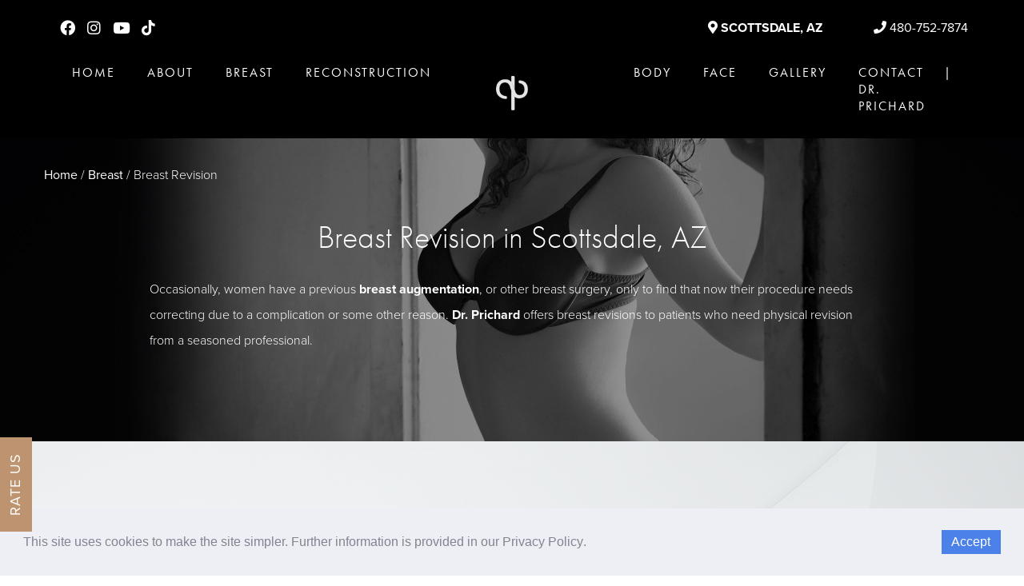

--- FILE ---
content_type: text/html; charset=UTF-8
request_url: https://www.drprichard.com/breast-plastic-surgery-scottsdale/breast-revision/
body_size: 23020
content:
<!-- This page is cached by the Hummingbird Performance plugin v3.16.0 - https://wordpress.org/plugins/hummingbird-performance/. --><!DOCTYPE html>
<html lang="en">

<head>
<link rel="dns-prefetch" href="//static.nkpmedical.com">
<link rel="dns-prefetch" href="//www.googletagmanager.com">
<link rel="dns-prefetch" href="//ajax.googleapis.com">
<link rel="dns-prefetch" href="//maps.googleapis.com">
<link rel="dns-prefetch" href="//use.typekit.net">
<link rel="dns-prefetch" href="//fonts.googleapis.com">

<!-- Google Tag Manager -->
	<script>(function(w,d,s,l,i){w[l]=w[l]||[];w[l].push({'gtm.start':
	new Date().getTime(),event:'gtm.js'});var f=d.getElementsByTagName(s)[0],
	j=d.createElement(s),dl=l!='dataLayer'?'&l='+l:'';j.async=true;j.src=
	'https://www.googletagmanager.com/gtm.js?id='+i+dl;f.parentNode.insertBefore(j,f);
	})(window,document,'script','dataLayer','GTM-TFSDNSD9');</script>
	<!-- End Google Tag Manager -->

	<!-- Google Tag Manager -->
	<script>(function(w,d,s,l,i){w[l]=w[l]||[];w[l].push({'gtm.start':
	new Date().getTime(),event:'gtm.js'});var f=d.getElementsByTagName(s)[0],
	j=d.createElement(s),dl=l!='dataLayer'?'&l='+l:'';j.async=true;j.src=
	'https://www.googletagmanager.com/gtm.js?id='+i+dl;f.parentNode.insertBefore(j,f);
	})(window,document,'script','dataLayer','GTM-N2W5979');</script>
	<!-- End Google Tag Manager -->
	
	<meta charset="utf-8">
	<meta http-equiv="X-UA-Compatible" content="IE=edge">
<script type="text/javascript">
/* <![CDATA[ */
var gform;gform||(document.addEventListener("gform_main_scripts_loaded",function(){gform.scriptsLoaded=!0}),document.addEventListener("gform/theme/scripts_loaded",function(){gform.themeScriptsLoaded=!0}),window.addEventListener("DOMContentLoaded",function(){gform.domLoaded=!0}),gform={domLoaded:!1,scriptsLoaded:!1,themeScriptsLoaded:!1,isFormEditor:()=>"function"==typeof InitializeEditor,callIfLoaded:function(o){return!(!gform.domLoaded||!gform.scriptsLoaded||!gform.themeScriptsLoaded&&!gform.isFormEditor()||(gform.isFormEditor()&&console.warn("The use of gform.initializeOnLoaded() is deprecated in the form editor context and will be removed in Gravity Forms 3.1."),o(),0))},initializeOnLoaded:function(o){gform.callIfLoaded(o)||(document.addEventListener("gform_main_scripts_loaded",()=>{gform.scriptsLoaded=!0,gform.callIfLoaded(o)}),document.addEventListener("gform/theme/scripts_loaded",()=>{gform.themeScriptsLoaded=!0,gform.callIfLoaded(o)}),window.addEventListener("DOMContentLoaded",()=>{gform.domLoaded=!0,gform.callIfLoaded(o)}))},hooks:{action:{},filter:{}},addAction:function(o,r,e,t){gform.addHook("action",o,r,e,t)},addFilter:function(o,r,e,t){gform.addHook("filter",o,r,e,t)},doAction:function(o){gform.doHook("action",o,arguments)},applyFilters:function(o){return gform.doHook("filter",o,arguments)},removeAction:function(o,r){gform.removeHook("action",o,r)},removeFilter:function(o,r,e){gform.removeHook("filter",o,r,e)},addHook:function(o,r,e,t,n){null==gform.hooks[o][r]&&(gform.hooks[o][r]=[]);var d=gform.hooks[o][r];null==n&&(n=r+"_"+d.length),gform.hooks[o][r].push({tag:n,callable:e,priority:t=null==t?10:t})},doHook:function(r,o,e){var t;if(e=Array.prototype.slice.call(e,1),null!=gform.hooks[r][o]&&((o=gform.hooks[r][o]).sort(function(o,r){return o.priority-r.priority}),o.forEach(function(o){"function"!=typeof(t=o.callable)&&(t=window[t]),"action"==r?t.apply(null,e):e[0]=t.apply(null,e)})),"filter"==r)return e[0]},removeHook:function(o,r,t,n){var e;null!=gform.hooks[o][r]&&(e=(e=gform.hooks[o][r]).filter(function(o,r,e){return!!(null!=n&&n!=o.tag||null!=t&&t!=o.priority)}),gform.hooks[o][r]=e)}});
/* ]]> */
</script>

	<meta name="viewport" content="width=device-width, initial-scale=1">

	<title>Breast Revision in Scottsdale, AZ | Dr. Pablo Prichard</title>
	<link rel="shortcut icon" type="image/x-icon" href="https://www.drprichard.com/wp-content/themes/drprichard_com/images/favicon.ico">
	<link rel="alternate" type="application/rss+xml" title="Dr. Pablo Prichard Feed" href="https://www.drprichard.com/feed/">
	<link rel="stylesheet" type="text/css" media="all" href="https://www.drprichard.com/wp-content/themes/drprichard_com/css/aos.css">	<link rel="stylesheet" type="text/css" media="all" href="https://www.drprichard.com/wp-content/themes/drprichard_com/style.css">
	<link rel="stylesheet" href="https://use.typekit.net/uqv8ulj.css">
	<link rel="stylesheet" type="text/css" media="all" href="https://static.nkpmedical.com/magnific-popup/magnific-popup.min.css"/>

	<meta name='robots' content='index, follow, max-image-preview:large, max-snippet:-1, max-video-preview:-1' />
	<style>img:is([sizes="auto" i], [sizes^="auto," i]) { contain-intrinsic-size: 3000px 1500px }</style>
	
	
	<meta name="description" content="Board certified Pablo Prichard MD specializes in Breast Revision procedures to remove a damaged or old implant for clients in Scottsdale and Phoenix AZ." />
	<link rel="canonical" href="https://www.drprichard.com/breast-plastic-surgery-scottsdale/breast-revision/" />
	<meta property="og:locale" content="en_US" />
	<meta property="og:type" content="article" />
	<meta property="og:title" content="Breast Revision in Scottsdale, AZ | Dr. Pablo Prichard" />
	<meta property="og:description" content="Board certified Pablo Prichard MD specializes in Breast Revision procedures to remove a damaged or old implant for clients in Scottsdale and Phoenix AZ." />
	<meta property="og:url" content="https://www.drprichard.com/breast-plastic-surgery-scottsdale/breast-revision/" />
	<meta property="og:site_name" content="Dr. Pablo Prichard" />
	<meta property="article:modified_time" content="2025-01-24T23:01:24+00:00" />
	<meta property="og:image" content="https://www.drprichard.com/wp-content/uploads/2020/04/banner-breast.jpg" />
	<meta property="og:image:width" content="2560" />
	<meta property="og:image:height" content="400" />
	<meta property="og:image:type" content="image/jpeg" />
	<meta name="twitter:card" content="summary_large_image" />
	<meta name="twitter:label1" content="Est. reading time" />
	<meta name="twitter:data1" content="4 minutes" />
	<script type="application/ld+json" class="yoast-schema-graph">{"@context":"https://schema.org","@graph":[{"@type":"WebPage","@id":"https://www.drprichard.com/breast-plastic-surgery-scottsdale/breast-revision/","url":"https://www.drprichard.com/breast-plastic-surgery-scottsdale/breast-revision/","name":"Breast Revision in Scottsdale, AZ | Dr. Pablo Prichard","isPartOf":{"@id":"https://www.drprichard.com/#website"},"primaryImageOfPage":{"@id":"https://www.drprichard.com/breast-plastic-surgery-scottsdale/breast-revision/#primaryimage"},"image":{"@id":"https://www.drprichard.com/breast-plastic-surgery-scottsdale/breast-revision/#primaryimage"},"thumbnailUrl":"https://www.drprichard.com/wp-content/uploads/2020/04/banner-breast.jpg","datePublished":"2020-02-21T23:21:19+00:00","dateModified":"2025-01-24T23:01:24+00:00","description":"Board certified Pablo Prichard MD specializes in Breast Revision procedures to remove a damaged or old implant for clients in Scottsdale and Phoenix AZ.","breadcrumb":{"@id":"https://www.drprichard.com/breast-plastic-surgery-scottsdale/breast-revision/#breadcrumb"},"inLanguage":"en-US","potentialAction":[{"@type":"ReadAction","target":["https://www.drprichard.com/breast-plastic-surgery-scottsdale/breast-revision/"]}]},{"@type":"ImageObject","inLanguage":"en-US","@id":"https://www.drprichard.com/breast-plastic-surgery-scottsdale/breast-revision/#primaryimage","url":"https://www.drprichard.com/wp-content/uploads/2020/04/banner-breast.jpg","contentUrl":"https://www.drprichard.com/wp-content/uploads/2020/04/banner-breast.jpg","width":2560,"height":400,"caption":"Fit woman standing in bra and panties"},{"@type":"BreadcrumbList","@id":"https://www.drprichard.com/breast-plastic-surgery-scottsdale/breast-revision/#breadcrumb","itemListElement":[{"@type":"ListItem","position":1,"name":"Home","item":"https://www.drprichard.com/"},{"@type":"ListItem","position":2,"name":"Breast","item":"https://www.drprichard.com/breast-plastic-surgery-scottsdale/"},{"@type":"ListItem","position":3,"name":"Breast Revision"}]},{"@type":"WebSite","@id":"https://www.drprichard.com/#website","url":"https://www.drprichard.com/","name":"Dr. Pablo Prichard","description":"","publisher":{"@id":"https://www.drprichard.com/#organization"},"potentialAction":[{"@type":"SearchAction","target":{"@type":"EntryPoint","urlTemplate":"https://www.drprichard.com/?s={search_term_string}"},"query-input":{"@type":"PropertyValueSpecification","valueRequired":true,"valueName":"search_term_string"}}],"inLanguage":"en-US"},{"@type":"Organization","@id":"https://www.drprichard.com/#organization","name":"Dr. Pablo Prichard","url":"https://www.drprichard.com/","logo":{"@type":"ImageObject","inLanguage":"en-US","@id":"https://www.drprichard.com/#/schema/logo/image/","url":"https://www.drprichard.com/wp-content/uploads/2023/03/Dr.-Pablo-Prichard-logo.png","contentUrl":"https://www.drprichard.com/wp-content/uploads/2023/03/Dr.-Pablo-Prichard-logo.png","width":439,"height":68,"caption":"Dr. Pablo Prichard"},"image":{"@id":"https://www.drprichard.com/#/schema/logo/image/"}}]}</script>
	


<link rel='dns-prefetch' href='//fonts.googleapis.com' />
<link rel='dns-prefetch' href='//fonts.gstatic.com' />
<link rel='dns-prefetch' href='//ajax.googleapis.com' />
<link rel='dns-prefetch' href='//apis.google.com' />
<link rel='dns-prefetch' href='//google-analytics.com' />
<link rel='dns-prefetch' href='//www.google-analytics.com' />
<link rel='dns-prefetch' href='//ssl.google-analytics.com' />
<link rel='dns-prefetch' href='//youtube.com' />
<link rel='dns-prefetch' href='//s.gravatar.com' />
<link rel='stylesheet' id='wp-block-library-css' href='https://www.drprichard.com/wp-includes/css/dist/block-library/style.min.css' type='text/css' media='all' />
<style id='classic-theme-styles-inline-css' type='text/css'>
/*! This file is auto-generated */
.wp-block-button__link{color:#fff;background-color:#32373c;border-radius:9999px;box-shadow:none;text-decoration:none;padding:calc(.667em + 2px) calc(1.333em + 2px);font-size:1.125em}.wp-block-file__button{background:#32373c;color:#fff;text-decoration:none}
</style>
<style id='global-styles-inline-css' type='text/css'>
:root{--wp--preset--aspect-ratio--square: 1;--wp--preset--aspect-ratio--4-3: 4/3;--wp--preset--aspect-ratio--3-4: 3/4;--wp--preset--aspect-ratio--3-2: 3/2;--wp--preset--aspect-ratio--2-3: 2/3;--wp--preset--aspect-ratio--16-9: 16/9;--wp--preset--aspect-ratio--9-16: 9/16;--wp--preset--color--black: #000000;--wp--preset--color--cyan-bluish-gray: #abb8c3;--wp--preset--color--white: #ffffff;--wp--preset--color--pale-pink: #f78da7;--wp--preset--color--vivid-red: #cf2e2e;--wp--preset--color--luminous-vivid-orange: #ff6900;--wp--preset--color--luminous-vivid-amber: #fcb900;--wp--preset--color--light-green-cyan: #7bdcb5;--wp--preset--color--vivid-green-cyan: #00d084;--wp--preset--color--pale-cyan-blue: #8ed1fc;--wp--preset--color--vivid-cyan-blue: #0693e3;--wp--preset--color--vivid-purple: #9b51e0;--wp--preset--gradient--vivid-cyan-blue-to-vivid-purple: linear-gradient(135deg,rgba(6,147,227,1) 0%,rgb(155,81,224) 100%);--wp--preset--gradient--light-green-cyan-to-vivid-green-cyan: linear-gradient(135deg,rgb(122,220,180) 0%,rgb(0,208,130) 100%);--wp--preset--gradient--luminous-vivid-amber-to-luminous-vivid-orange: linear-gradient(135deg,rgba(252,185,0,1) 0%,rgba(255,105,0,1) 100%);--wp--preset--gradient--luminous-vivid-orange-to-vivid-red: linear-gradient(135deg,rgba(255,105,0,1) 0%,rgb(207,46,46) 100%);--wp--preset--gradient--very-light-gray-to-cyan-bluish-gray: linear-gradient(135deg,rgb(238,238,238) 0%,rgb(169,184,195) 100%);--wp--preset--gradient--cool-to-warm-spectrum: linear-gradient(135deg,rgb(74,234,220) 0%,rgb(151,120,209) 20%,rgb(207,42,186) 40%,rgb(238,44,130) 60%,rgb(251,105,98) 80%,rgb(254,248,76) 100%);--wp--preset--gradient--blush-light-purple: linear-gradient(135deg,rgb(255,206,236) 0%,rgb(152,150,240) 100%);--wp--preset--gradient--blush-bordeaux: linear-gradient(135deg,rgb(254,205,165) 0%,rgb(254,45,45) 50%,rgb(107,0,62) 100%);--wp--preset--gradient--luminous-dusk: linear-gradient(135deg,rgb(255,203,112) 0%,rgb(199,81,192) 50%,rgb(65,88,208) 100%);--wp--preset--gradient--pale-ocean: linear-gradient(135deg,rgb(255,245,203) 0%,rgb(182,227,212) 50%,rgb(51,167,181) 100%);--wp--preset--gradient--electric-grass: linear-gradient(135deg,rgb(202,248,128) 0%,rgb(113,206,126) 100%);--wp--preset--gradient--midnight: linear-gradient(135deg,rgb(2,3,129) 0%,rgb(40,116,252) 100%);--wp--preset--font-size--small: 13px;--wp--preset--font-size--medium: 20px;--wp--preset--font-size--large: 36px;--wp--preset--font-size--x-large: 42px;--wp--preset--spacing--20: 0.44rem;--wp--preset--spacing--30: 0.67rem;--wp--preset--spacing--40: 1rem;--wp--preset--spacing--50: 1.5rem;--wp--preset--spacing--60: 2.25rem;--wp--preset--spacing--70: 3.38rem;--wp--preset--spacing--80: 5.06rem;--wp--preset--shadow--natural: 6px 6px 9px rgba(0, 0, 0, 0.2);--wp--preset--shadow--deep: 12px 12px 50px rgba(0, 0, 0, 0.4);--wp--preset--shadow--sharp: 6px 6px 0px rgba(0, 0, 0, 0.2);--wp--preset--shadow--outlined: 6px 6px 0px -3px rgba(255, 255, 255, 1), 6px 6px rgba(0, 0, 0, 1);--wp--preset--shadow--crisp: 6px 6px 0px rgba(0, 0, 0, 1);}:where(.is-layout-flex){gap: 0.5em;}:where(.is-layout-grid){gap: 0.5em;}body .is-layout-flex{display: flex;}.is-layout-flex{flex-wrap: wrap;align-items: center;}.is-layout-flex > :is(*, div){margin: 0;}body .is-layout-grid{display: grid;}.is-layout-grid > :is(*, div){margin: 0;}:where(.wp-block-columns.is-layout-flex){gap: 2em;}:where(.wp-block-columns.is-layout-grid){gap: 2em;}:where(.wp-block-post-template.is-layout-flex){gap: 1.25em;}:where(.wp-block-post-template.is-layout-grid){gap: 1.25em;}.has-black-color{color: var(--wp--preset--color--black) !important;}.has-cyan-bluish-gray-color{color: var(--wp--preset--color--cyan-bluish-gray) !important;}.has-white-color{color: var(--wp--preset--color--white) !important;}.has-pale-pink-color{color: var(--wp--preset--color--pale-pink) !important;}.has-vivid-red-color{color: var(--wp--preset--color--vivid-red) !important;}.has-luminous-vivid-orange-color{color: var(--wp--preset--color--luminous-vivid-orange) !important;}.has-luminous-vivid-amber-color{color: var(--wp--preset--color--luminous-vivid-amber) !important;}.has-light-green-cyan-color{color: var(--wp--preset--color--light-green-cyan) !important;}.has-vivid-green-cyan-color{color: var(--wp--preset--color--vivid-green-cyan) !important;}.has-pale-cyan-blue-color{color: var(--wp--preset--color--pale-cyan-blue) !important;}.has-vivid-cyan-blue-color{color: var(--wp--preset--color--vivid-cyan-blue) !important;}.has-vivid-purple-color{color: var(--wp--preset--color--vivid-purple) !important;}.has-black-background-color{background-color: var(--wp--preset--color--black) !important;}.has-cyan-bluish-gray-background-color{background-color: var(--wp--preset--color--cyan-bluish-gray) !important;}.has-white-background-color{background-color: var(--wp--preset--color--white) !important;}.has-pale-pink-background-color{background-color: var(--wp--preset--color--pale-pink) !important;}.has-vivid-red-background-color{background-color: var(--wp--preset--color--vivid-red) !important;}.has-luminous-vivid-orange-background-color{background-color: var(--wp--preset--color--luminous-vivid-orange) !important;}.has-luminous-vivid-amber-background-color{background-color: var(--wp--preset--color--luminous-vivid-amber) !important;}.has-light-green-cyan-background-color{background-color: var(--wp--preset--color--light-green-cyan) !important;}.has-vivid-green-cyan-background-color{background-color: var(--wp--preset--color--vivid-green-cyan) !important;}.has-pale-cyan-blue-background-color{background-color: var(--wp--preset--color--pale-cyan-blue) !important;}.has-vivid-cyan-blue-background-color{background-color: var(--wp--preset--color--vivid-cyan-blue) !important;}.has-vivid-purple-background-color{background-color: var(--wp--preset--color--vivid-purple) !important;}.has-black-border-color{border-color: var(--wp--preset--color--black) !important;}.has-cyan-bluish-gray-border-color{border-color: var(--wp--preset--color--cyan-bluish-gray) !important;}.has-white-border-color{border-color: var(--wp--preset--color--white) !important;}.has-pale-pink-border-color{border-color: var(--wp--preset--color--pale-pink) !important;}.has-vivid-red-border-color{border-color: var(--wp--preset--color--vivid-red) !important;}.has-luminous-vivid-orange-border-color{border-color: var(--wp--preset--color--luminous-vivid-orange) !important;}.has-luminous-vivid-amber-border-color{border-color: var(--wp--preset--color--luminous-vivid-amber) !important;}.has-light-green-cyan-border-color{border-color: var(--wp--preset--color--light-green-cyan) !important;}.has-vivid-green-cyan-border-color{border-color: var(--wp--preset--color--vivid-green-cyan) !important;}.has-pale-cyan-blue-border-color{border-color: var(--wp--preset--color--pale-cyan-blue) !important;}.has-vivid-cyan-blue-border-color{border-color: var(--wp--preset--color--vivid-cyan-blue) !important;}.has-vivid-purple-border-color{border-color: var(--wp--preset--color--vivid-purple) !important;}.has-vivid-cyan-blue-to-vivid-purple-gradient-background{background: var(--wp--preset--gradient--vivid-cyan-blue-to-vivid-purple) !important;}.has-light-green-cyan-to-vivid-green-cyan-gradient-background{background: var(--wp--preset--gradient--light-green-cyan-to-vivid-green-cyan) !important;}.has-luminous-vivid-amber-to-luminous-vivid-orange-gradient-background{background: var(--wp--preset--gradient--luminous-vivid-amber-to-luminous-vivid-orange) !important;}.has-luminous-vivid-orange-to-vivid-red-gradient-background{background: var(--wp--preset--gradient--luminous-vivid-orange-to-vivid-red) !important;}.has-very-light-gray-to-cyan-bluish-gray-gradient-background{background: var(--wp--preset--gradient--very-light-gray-to-cyan-bluish-gray) !important;}.has-cool-to-warm-spectrum-gradient-background{background: var(--wp--preset--gradient--cool-to-warm-spectrum) !important;}.has-blush-light-purple-gradient-background{background: var(--wp--preset--gradient--blush-light-purple) !important;}.has-blush-bordeaux-gradient-background{background: var(--wp--preset--gradient--blush-bordeaux) !important;}.has-luminous-dusk-gradient-background{background: var(--wp--preset--gradient--luminous-dusk) !important;}.has-pale-ocean-gradient-background{background: var(--wp--preset--gradient--pale-ocean) !important;}.has-electric-grass-gradient-background{background: var(--wp--preset--gradient--electric-grass) !important;}.has-midnight-gradient-background{background: var(--wp--preset--gradient--midnight) !important;}.has-small-font-size{font-size: var(--wp--preset--font-size--small) !important;}.has-medium-font-size{font-size: var(--wp--preset--font-size--medium) !important;}.has-large-font-size{font-size: var(--wp--preset--font-size--large) !important;}.has-x-large-font-size{font-size: var(--wp--preset--font-size--x-large) !important;}
:where(.wp-block-post-template.is-layout-flex){gap: 1.25em;}:where(.wp-block-post-template.is-layout-grid){gap: 1.25em;}
:where(.wp-block-columns.is-layout-flex){gap: 2em;}:where(.wp-block-columns.is-layout-grid){gap: 2em;}
:root :where(.wp-block-pullquote){font-size: 1.5em;line-height: 1.6;}
</style>
<link rel='stylesheet' id='pbag_photogallery-css' href='https://www.drprichard.com/wp-content/uploads/hummingbird-assets/1c1bd2051dcf2d822c48888a1109655a.css' type='text/css' media='all' />
<style id='responsive-menu-inline-css' type='text/css'>
/** This file is major component of this plugin so please don't try to edit here. */
#rmp_menu_trigger-30711 {
  width: 55px;
  height: 55px;
  position: absolute;
  top: 15px;
  border-radius: 5px;
  display: none;
  text-decoration: none;
  left: 5%;
  background: #000000;
  transition: transform 0.5s, background-color 0.5s;
}
#rmp_menu_trigger-30711:hover, #rmp_menu_trigger-30711:focus {
  background: #000000;
  text-decoration: unset;
}
#rmp_menu_trigger-30711.is-active {
  background: #000000;
}
#rmp_menu_trigger-30711 .rmp-trigger-box {
  width: 25px;
  color: #ffffff;
}
#rmp_menu_trigger-30711 .rmp-trigger-icon-active, #rmp_menu_trigger-30711 .rmp-trigger-text-open {
  display: none;
}
#rmp_menu_trigger-30711.is-active .rmp-trigger-icon-active, #rmp_menu_trigger-30711.is-active .rmp-trigger-text-open {
  display: inline;
}
#rmp_menu_trigger-30711.is-active .rmp-trigger-icon-inactive, #rmp_menu_trigger-30711.is-active .rmp-trigger-text {
  display: none;
}
#rmp_menu_trigger-30711 .rmp-trigger-label {
  color: #ffffff;
  pointer-events: none;
  line-height: 13px;
  font-family: inherit;
  font-size: 14px;
  display: inline;
  text-transform: inherit;
}
#rmp_menu_trigger-30711 .rmp-trigger-label.rmp-trigger-label-top {
  display: block;
  margin-bottom: 12px;
}
#rmp_menu_trigger-30711 .rmp-trigger-label.rmp-trigger-label-bottom {
  display: block;
  margin-top: 12px;
}
#rmp_menu_trigger-30711 .responsive-menu-pro-inner {
  display: block;
}
#rmp_menu_trigger-30711 .rmp-trigger-icon-inactive .rmp-font-icon {
  color: #ffffff;
}
#rmp_menu_trigger-30711 .responsive-menu-pro-inner, #rmp_menu_trigger-30711 .responsive-menu-pro-inner::before, #rmp_menu_trigger-30711 .responsive-menu-pro-inner::after {
  width: 25px;
  height: 3px;
  background-color: #ffffff;
  border-radius: 4px;
  position: absolute;
}
#rmp_menu_trigger-30711 .rmp-trigger-icon-active .rmp-font-icon {
  color: #ffffff;
}
#rmp_menu_trigger-30711.is-active .responsive-menu-pro-inner, #rmp_menu_trigger-30711.is-active .responsive-menu-pro-inner::before, #rmp_menu_trigger-30711.is-active .responsive-menu-pro-inner::after {
  background-color: #ffffff;
}
#rmp_menu_trigger-30711:hover .rmp-trigger-icon-inactive .rmp-font-icon {
  color: #ffffff;
}
#rmp_menu_trigger-30711:not(.is-active):hover .responsive-menu-pro-inner, #rmp_menu_trigger-30711:not(.is-active):hover .responsive-menu-pro-inner::before, #rmp_menu_trigger-30711:not(.is-active):hover .responsive-menu-pro-inner::after {
  background-color: #ffffff;
}
#rmp_menu_trigger-30711 .responsive-menu-pro-inner::before {
  top: 10px;
}
#rmp_menu_trigger-30711 .responsive-menu-pro-inner::after {
  bottom: 10px;
}
#rmp_menu_trigger-30711.is-active .responsive-menu-pro-inner::after {
  bottom: 0;
}
/* Hamburger menu styling */
@media screen and (max-width: 960px) {
  /** Menu Title Style */
  /** Menu Additional Content Style */
  #rmp_menu_trigger-30711 {
    display: block;
  }
  #rmp-container-30711 {
    position: fixed;
    top: 0;
    margin: 0;
    transition: transform 0.5s;
    overflow: auto;
    display: block;
    width: 75%;
    background-color: #212121;
    background-image: url("");
    height: 100%;
    right: 0;
    padding-top: 0px;
    padding-left: 0px;
    padding-bottom: 0px;
    padding-right: 0px;
  }
  #rmp-menu-wrap-30711 {
    padding-top: 0px;
    padding-left: 0px;
    padding-bottom: 0px;
    padding-right: 0px;
    background-color: #212121;
  }
  #rmp-menu-wrap-30711 .rmp-menu, #rmp-menu-wrap-30711 .rmp-submenu {
    width: 100%;
    box-sizing: border-box;
    margin: 0;
    padding: 0;
  }
  #rmp-menu-wrap-30711 .rmp-submenu-depth-1 .rmp-menu-item-link {
    padding-left: 10%;
  }
  #rmp-menu-wrap-30711 .rmp-submenu-depth-2 .rmp-menu-item-link {
    padding-left: 15%;
  }
  #rmp-menu-wrap-30711 .rmp-submenu-depth-3 .rmp-menu-item-link {
    padding-left: 20%;
  }
  #rmp-menu-wrap-30711 .rmp-submenu-depth-4 .rmp-menu-item-link {
    padding-left: 25%;
  }
  #rmp-menu-wrap-30711 .rmp-submenu.rmp-submenu-open {
    display: block;
  }
  #rmp-menu-wrap-30711 .rmp-menu-item {
    width: 100%;
    list-style: none;
    margin: 0;
  }
  #rmp-menu-wrap-30711 .rmp-menu-item-link {
    height: 40px;
    line-height: 40px;
    font-size: 13px;
    border-bottom: 1px solid #212121;
    font-family: inherit;
    color: #ffffff;
    text-align: left;
    background-color: #212121;
    font-weight: normal;
    letter-spacing: 0px;
    display: block;
    box-sizing: border-box;
    width: 100%;
    text-decoration: none;
    position: relative;
    overflow: hidden;
    transition: background-color 0.5s, border-color 0.5s, 0.5s;
    padding: 0 5%;
    padding-right: 50px;
  }
  #rmp-menu-wrap-30711 .rmp-menu-item-link:after, #rmp-menu-wrap-30711 .rmp-menu-item-link:before {
    display: none;
  }
  #rmp-menu-wrap-30711 .rmp-menu-item-link:hover, #rmp-menu-wrap-30711 .rmp-menu-item-link:focus {
    color: #ffffff;
    border-color: #212121;
    background-color: #3f3f3f;
  }
  #rmp-menu-wrap-30711 .rmp-menu-item-link:focus {
    outline: none;
    border-color: unset;
    box-shadow: unset;
  }
  #rmp-menu-wrap-30711 .rmp-menu-item-link .rmp-font-icon {
    height: 40px;
    line-height: 40px;
    margin-right: 10px;
    font-size: 13px;
  }
  #rmp-menu-wrap-30711 .rmp-menu-current-item .rmp-menu-item-link {
    color: #ffffff;
    border-color: #212121;
    background-color: #212121;
  }
  #rmp-menu-wrap-30711 .rmp-menu-current-item .rmp-menu-item-link:hover, #rmp-menu-wrap-30711 .rmp-menu-current-item .rmp-menu-item-link:focus {
    color: #ffffff;
    border-color: #3f3f3f;
    background-color: #3f3f3f;
  }
  #rmp-menu-wrap-30711 .rmp-menu-subarrow {
    position: absolute;
    top: 0;
    bottom: 0;
    text-align: center;
    overflow: hidden;
    background-size: cover;
    overflow: hidden;
    right: 0;
    border-left-style: solid;
    border-left-color: #212121;
    border-left-width: 1px;
    height: 39px;
    width: 40px;
    color: #ffffff;
    background-color: #212121;
  }
  #rmp-menu-wrap-30711 .rmp-menu-subarrow svg {
    fill: #ffffff;
  }
  #rmp-menu-wrap-30711 .rmp-menu-subarrow:hover {
    color: #ffffff;
    border-color: #3f3f3f;
    background-color: #3f3f3f;
  }
  #rmp-menu-wrap-30711 .rmp-menu-subarrow:hover svg {
    fill: #ffffff;
  }
  #rmp-menu-wrap-30711 .rmp-menu-subarrow .rmp-font-icon {
    margin-right: unset;
  }
  #rmp-menu-wrap-30711 .rmp-menu-subarrow * {
    vertical-align: middle;
    line-height: 39px;
  }
  #rmp-menu-wrap-30711 .rmp-menu-subarrow-active {
    display: block;
    background-size: cover;
    color: #ffffff;
    border-color: #212121;
    background-color: #212121;
  }
  #rmp-menu-wrap-30711 .rmp-menu-subarrow-active svg {
    fill: #ffffff;
  }
  #rmp-menu-wrap-30711 .rmp-menu-subarrow-active:hover {
    color: #ffffff;
    border-color: #3f3f3f;
    background-color: #3f3f3f;
  }
  #rmp-menu-wrap-30711 .rmp-menu-subarrow-active:hover svg {
    fill: #ffffff;
  }
  #rmp-menu-wrap-30711 .rmp-submenu {
    display: none;
  }
  #rmp-menu-wrap-30711 .rmp-submenu .rmp-menu-item-link {
    height: 40px;
    line-height: 40px;
    letter-spacing: 0px;
    font-size: 13px;
    border-bottom: 1px solid #212121;
    font-family: inherit;
    font-weight: normal;
    color: #ffffff;
    text-align: left;
    background-color: #212121;
  }
  #rmp-menu-wrap-30711 .rmp-submenu .rmp-menu-item-link:hover, #rmp-menu-wrap-30711 .rmp-submenu .rmp-menu-item-link:focus {
    color: #ffffff;
    border-color: #212121;
    background-color: #3f3f3f;
  }
  #rmp-menu-wrap-30711 .rmp-submenu .rmp-menu-current-item .rmp-menu-item-link {
    color: #ffffff;
    border-color: #212121;
    background-color: #212121;
  }
  #rmp-menu-wrap-30711 .rmp-submenu .rmp-menu-current-item .rmp-menu-item-link:hover, #rmp-menu-wrap-30711 .rmp-submenu .rmp-menu-current-item .rmp-menu-item-link:focus {
    color: #ffffff;
    border-color: #3f3f3f;
    background-color: #3f3f3f;
  }
  #rmp-menu-wrap-30711 .rmp-submenu .rmp-menu-subarrow {
    right: 0;
    border-right: unset;
    border-left-style: solid;
    border-left-color: #212121;
    border-left-width: 1px;
    height: 39px;
    line-height: 39px;
    width: 40px;
    color: #ffffff;
    background-color: #212121;
  }
  #rmp-menu-wrap-30711 .rmp-submenu .rmp-menu-subarrow:hover {
    color: #ffffff;
    border-color: #3f3f3f;
    background-color: #3f3f3f;
  }
  #rmp-menu-wrap-30711 .rmp-submenu .rmp-menu-subarrow-active {
    color: #ffffff;
    border-color: #212121;
    background-color: #212121;
  }
  #rmp-menu-wrap-30711 .rmp-submenu .rmp-menu-subarrow-active:hover {
    color: #ffffff;
    border-color: #3f3f3f;
    background-color: #3f3f3f;
  }
  #rmp-menu-wrap-30711 .rmp-menu-item-description {
    margin: 0;
    padding: 5px 5%;
    opacity: 0.8;
    color: #ffffff;
  }
  #rmp-search-box-30711 {
    display: block;
    padding-top: 0px;
    padding-left: 5%;
    padding-bottom: 0px;
    padding-right: 5%;
  }
  #rmp-search-box-30711 .rmp-search-form {
    margin: 0;
  }
  #rmp-search-box-30711 .rmp-search-box {
    background: #ffffff;
    border: 1px solid #dadada;
    color: #333333;
    width: 100%;
    padding: 0 5%;
    border-radius: 30px;
    height: 45px;
    -webkit-appearance: none;
  }
  #rmp-search-box-30711 .rmp-search-box::placeholder {
    color: #c7c7cd;
  }
  #rmp-search-box-30711 .rmp-search-box:focus {
    background-color: #ffffff;
    outline: 2px solid #dadada;
    color: #333333;
  }
  #rmp-menu-title-30711 {
    background-color: #212121;
    color: #ffffff;
    text-align: left;
    font-size: 13px;
    padding-top: 10%;
    padding-left: 5%;
    padding-bottom: 0%;
    padding-right: 5%;
    font-weight: 400;
    transition: background-color 0.5s, border-color 0.5s, color 0.5s;
  }
  #rmp-menu-title-30711:hover {
    background-color: #212121;
    color: #ffffff;
  }
  #rmp-menu-title-30711 > .rmp-menu-title-link {
    color: #ffffff;
    width: 100%;
    background-color: unset;
    text-decoration: none;
  }
  #rmp-menu-title-30711 > .rmp-menu-title-link:hover {
    color: #ffffff;
  }
  #rmp-menu-title-30711 .rmp-font-icon {
    font-size: 13px;
  }
  #rmp-menu-additional-content-30711 {
    padding-top: 0px;
    padding-left: 5%;
    padding-bottom: 0px;
    padding-right: 5%;
    color: #ffffff;
    text-align: center;
    font-size: 16px;
  }
}
/**
This file contents common styling of menus.
*/
.rmp-container {
  display: none;
  visibility: visible;
  padding: 0px 0px 0px 0px;
  z-index: 99998;
  transition: all 0.3s;
  /** Scrolling bar in menu setting box **/
}
.rmp-container.rmp-fade-top, .rmp-container.rmp-fade-left, .rmp-container.rmp-fade-right, .rmp-container.rmp-fade-bottom {
  display: none;
}
.rmp-container.rmp-slide-left, .rmp-container.rmp-push-left {
  transform: translateX(-100%);
  -ms-transform: translateX(-100%);
  -webkit-transform: translateX(-100%);
  -moz-transform: translateX(-100%);
}
.rmp-container.rmp-slide-left.rmp-menu-open, .rmp-container.rmp-push-left.rmp-menu-open {
  transform: translateX(0);
  -ms-transform: translateX(0);
  -webkit-transform: translateX(0);
  -moz-transform: translateX(0);
}
.rmp-container.rmp-slide-right, .rmp-container.rmp-push-right {
  transform: translateX(100%);
  -ms-transform: translateX(100%);
  -webkit-transform: translateX(100%);
  -moz-transform: translateX(100%);
}
.rmp-container.rmp-slide-right.rmp-menu-open, .rmp-container.rmp-push-right.rmp-menu-open {
  transform: translateX(0);
  -ms-transform: translateX(0);
  -webkit-transform: translateX(0);
  -moz-transform: translateX(0);
}
.rmp-container.rmp-slide-top, .rmp-container.rmp-push-top {
  transform: translateY(-100%);
  -ms-transform: translateY(-100%);
  -webkit-transform: translateY(-100%);
  -moz-transform: translateY(-100%);
}
.rmp-container.rmp-slide-top.rmp-menu-open, .rmp-container.rmp-push-top.rmp-menu-open {
  transform: translateY(0);
  -ms-transform: translateY(0);
  -webkit-transform: translateY(0);
  -moz-transform: translateY(0);
}
.rmp-container.rmp-slide-bottom, .rmp-container.rmp-push-bottom {
  transform: translateY(100%);
  -ms-transform: translateY(100%);
  -webkit-transform: translateY(100%);
  -moz-transform: translateY(100%);
}
.rmp-container.rmp-slide-bottom.rmp-menu-open, .rmp-container.rmp-push-bottom.rmp-menu-open {
  transform: translateX(0);
  -ms-transform: translateX(0);
  -webkit-transform: translateX(0);
  -moz-transform: translateX(0);
}
.rmp-container::-webkit-scrollbar {
  width: 0px;
}
.rmp-container ::-webkit-scrollbar-track {
  box-shadow: inset 0 0 5px transparent;
}
.rmp-container ::-webkit-scrollbar-thumb {
  background: transparent;
}
.rmp-container ::-webkit-scrollbar-thumb:hover {
  background: transparent;
}
.rmp-container .rmp-menu-wrap .rmp-menu {
  transition: none;
  border-radius: 0;
  box-shadow: none;
  background: none;
  border: 0;
  bottom: auto;
  box-sizing: border-box;
  clip: auto;
  color: #666;
  display: block;
  float: none;
  font-family: inherit;
  font-size: 14px;
  height: auto;
  left: auto;
  line-height: 1.7;
  list-style-type: none;
  margin: 0;
  min-height: auto;
  max-height: none;
  opacity: 1;
  outline: none;
  overflow: visible;
  padding: 0;
  position: relative;
  pointer-events: auto;
  right: auto;
  text-align: left;
  text-decoration: none;
  text-indent: 0;
  text-transform: none;
  transform: none;
  top: auto;
  visibility: inherit;
  width: auto;
  word-wrap: break-word;
  white-space: normal;
}
.rmp-container .rmp-menu-additional-content {
  display: block;
  word-break: break-word;
}
.rmp-container .rmp-menu-title {
  display: flex;
  flex-direction: column;
}
.rmp-container .rmp-menu-title .rmp-menu-title-image {
  max-width: 100%;
  margin-bottom: 15px;
  display: block;
  margin: auto;
  margin-bottom: 15px;
}
button.rmp_menu_trigger {
  z-index: 999999;
  overflow: hidden;
  outline: none;
  border: 0;
  display: none;
  margin: 0;
  transition: transform 0.5s, background-color 0.5s;
  padding: 0;
}
button.rmp_menu_trigger .responsive-menu-pro-inner::before, button.rmp_menu_trigger .responsive-menu-pro-inner::after {
  content: "";
  display: block;
}
button.rmp_menu_trigger .responsive-menu-pro-inner::before {
  top: 10px;
}
button.rmp_menu_trigger .responsive-menu-pro-inner::after {
  bottom: 10px;
}
button.rmp_menu_trigger .rmp-trigger-box {
  width: 40px;
  display: inline-block;
  position: relative;
  pointer-events: none;
  vertical-align: super;
}
.admin-bar .rmp-container, .admin-bar .rmp_menu_trigger {
  margin-top: 32px !important;
}
@media screen and (max-width: 782px) {
  .admin-bar .rmp-container, .admin-bar .rmp_menu_trigger {
    margin-top: 46px !important;
  }
}
/*  Menu Trigger Boring Animation */
.rmp-menu-trigger-boring .responsive-menu-pro-inner {
  transition-property: none;
}
.rmp-menu-trigger-boring .responsive-menu-pro-inner::after, .rmp-menu-trigger-boring .responsive-menu-pro-inner::before {
  transition-property: none;
}
.rmp-menu-trigger-boring.is-active .responsive-menu-pro-inner {
  transform: rotate(45deg);
}
.rmp-menu-trigger-boring.is-active .responsive-menu-pro-inner:before {
  top: 0;
  opacity: 0;
}
.rmp-menu-trigger-boring.is-active .responsive-menu-pro-inner:after {
  bottom: 0;
  transform: rotate(-90deg);
}

</style>
<link rel='stylesheet' id='dashicons-css' href='https://www.drprichard.com/wp-includes/css/dashicons.min.css' type='text/css' media='all' />
<link rel='stylesheet' id='taxonomy-image-plugin-public-css' href='https://www.drprichard.com/wp-content/uploads/hummingbird-assets/357f9fcae393e3c3abb08e66d6b83b3c.css' type='text/css' media='screen' />
<script type="text/javascript" src="https://www.drprichard.com/wp-content/uploads/hummingbird-assets/222be7c94f0e80c2e01c2c655bed4362.js" id="wphb-1-js"></script>
<script type="text/javascript" id="rmp_menu_scripts-js-extra">
/* <![CDATA[ */
var rmp_menu = {"ajaxURL":"https:\/\/www.drprichard.com\/wp-admin\/admin-ajax.php","wp_nonce":"3b8fff5c0f","menu":[{"menu_theme":null,"theme_type":"default","theme_location_menu":"","submenu_submenu_arrow_width":"40","submenu_submenu_arrow_width_unit":"px","submenu_submenu_arrow_height":"39","submenu_submenu_arrow_height_unit":"px","submenu_arrow_position":"right","submenu_sub_arrow_background_colour":"#212121","submenu_sub_arrow_background_hover_colour":"#3f3f3f","submenu_sub_arrow_background_colour_active":"#212121","submenu_sub_arrow_background_hover_colour_active":"#3f3f3f","submenu_sub_arrow_border_width":"1","submenu_sub_arrow_border_width_unit":"px","submenu_sub_arrow_border_colour":"#212121","submenu_sub_arrow_border_hover_colour":"#3f3f3f","submenu_sub_arrow_border_colour_active":"#212121","submenu_sub_arrow_border_hover_colour_active":"#3f3f3f","submenu_sub_arrow_shape_colour":"#ffffff","submenu_sub_arrow_shape_hover_colour":"#ffffff","submenu_sub_arrow_shape_colour_active":"#ffffff","submenu_sub_arrow_shape_hover_colour_active":"#ffffff","use_header_bar":"off","header_bar_items_order":"{\"logo\":\"on\",\"title\":\"on\",\"search\":\"on\",\"html content\":\"on\"}","header_bar_title":"","header_bar_html_content":"","header_bar_logo":"","header_bar_logo_link":"","header_bar_logo_width":"","header_bar_logo_width_unit":"%","header_bar_logo_height":"","header_bar_logo_height_unit":"px","header_bar_height":"80","header_bar_height_unit":"px","header_bar_padding":{"top":"0px","right":"5%","bottom":"0px","left":"5%"},"header_bar_font":"","header_bar_font_size":"14","header_bar_font_size_unit":"px","header_bar_text_color":"#ffffff","header_bar_background_color":"#ffffff","header_bar_breakpoint":"800","header_bar_position_type":"fixed","header_bar_adjust_page":null,"header_bar_scroll_enable":"off","header_bar_scroll_background_color":"#36bdf6","mobile_breakpoint":"600","tablet_breakpoint":"960","transition_speed":"0.5","sub_menu_speed":"0.2","show_menu_on_page_load":"","menu_disable_scrolling":"off","menu_overlay":"off","menu_overlay_colour":"rgba(0, 0, 0, 0.7)","desktop_menu_width":"","desktop_menu_width_unit":"%","desktop_menu_positioning":"fixed","desktop_menu_side":"","desktop_menu_to_hide":"","use_current_theme_location":"off","mega_menu":{"225":"off","227":"off","229":"off","228":"off","226":"off"},"desktop_submenu_open_animation":"fade","desktop_submenu_open_animation_speed":"100ms","desktop_submenu_open_on_click":"","desktop_menu_hide_and_show":"","menu_name":"Default Menu","menu_to_use":"main-navigation-mobile","different_menu_for_mobile":"off","menu_to_use_in_mobile":"main-menu","use_mobile_menu":"on","use_tablet_menu":"on","use_desktop_menu":"","menu_display_on":"all-pages","menu_to_hide":"","submenu_descriptions_on":"","custom_walker":"","menu_background_colour":"#212121","menu_depth":"5","smooth_scroll_on":"off","smooth_scroll_speed":"500","menu_font_icons":[],"menu_links_height":"40","menu_links_height_unit":"px","menu_links_line_height":"40","menu_links_line_height_unit":"px","menu_depth_0":"5","menu_depth_0_unit":"%","menu_font_size":"13","menu_font_size_unit":"px","menu_font":"","menu_font_weight":"normal","menu_text_alignment":"left","menu_text_letter_spacing":"","menu_word_wrap":"off","menu_link_colour":"#ffffff","menu_link_hover_colour":"#ffffff","menu_current_link_colour":"#ffffff","menu_current_link_hover_colour":"#ffffff","menu_item_background_colour":"#212121","menu_item_background_hover_colour":"#3f3f3f","menu_current_item_background_colour":"#212121","menu_current_item_background_hover_colour":"#3f3f3f","menu_border_width":"1","menu_border_width_unit":"px","menu_item_border_colour":"#212121","menu_item_border_colour_hover":"#212121","menu_current_item_border_colour":"#212121","menu_current_item_border_hover_colour":"#3f3f3f","submenu_links_height":"40","submenu_links_height_unit":"px","submenu_links_line_height":"40","submenu_links_line_height_unit":"px","menu_depth_side":"left","menu_depth_1":"10","menu_depth_1_unit":"%","menu_depth_2":"15","menu_depth_2_unit":"%","menu_depth_3":"20","menu_depth_3_unit":"%","menu_depth_4":"25","menu_depth_4_unit":"%","submenu_item_background_colour":"#212121","submenu_item_background_hover_colour":"#3f3f3f","submenu_current_item_background_colour":"#212121","submenu_current_item_background_hover_colour":"#3f3f3f","submenu_border_width":"1","submenu_border_width_unit":"px","submenu_item_border_colour":"#212121","submenu_item_border_colour_hover":"#212121","submenu_current_item_border_colour":"#212121","submenu_current_item_border_hover_colour":"#3f3f3f","submenu_font_size":"13","submenu_font_size_unit":"px","submenu_font":"","submenu_font_weight":"normal","submenu_text_letter_spacing":"","submenu_text_alignment":"left","submenu_link_colour":"#ffffff","submenu_link_hover_colour":"#ffffff","submenu_current_link_colour":"#ffffff","submenu_current_link_hover_colour":"#ffffff","inactive_arrow_shape":"\u25bc","active_arrow_shape":"\u25b2","inactive_arrow_font_icon":"","active_arrow_font_icon":"","inactive_arrow_image":"","active_arrow_image":"","submenu_arrow_width":"40","submenu_arrow_width_unit":"px","submenu_arrow_height":"39","submenu_arrow_height_unit":"px","arrow_position":"right","menu_sub_arrow_shape_colour":"#ffffff","menu_sub_arrow_shape_hover_colour":"#ffffff","menu_sub_arrow_shape_colour_active":"#ffffff","menu_sub_arrow_shape_hover_colour_active":"#ffffff","menu_sub_arrow_border_width":"1","menu_sub_arrow_border_width_unit":"px","menu_sub_arrow_border_colour":"#212121","menu_sub_arrow_border_hover_colour":"#3f3f3f","menu_sub_arrow_border_colour_active":"#212121","menu_sub_arrow_border_hover_colour_active":"#3f3f3f","menu_sub_arrow_background_colour":"#212121","menu_sub_arrow_background_hover_colour":"#3f3f3f","menu_sub_arrow_background_colour_active":"#212121","menu_sub_arrow_background_hover_colour_active":"#3f3f3f","fade_submenus":"off","fade_submenus_side":"left","fade_submenus_delay":"100","fade_submenus_speed":"500","use_slide_effect":"off","slide_effect_back_to_text":"Back","accordion_animation":"off","auto_expand_all_submenus":"off","auto_expand_current_submenus":"off","menu_item_click_to_trigger_submenu":"off","button_width":"55","button_width_unit":"px","button_height":"55","button_height_unit":"px","button_background_colour":"#000000","button_background_colour_hover":"#000000","button_background_colour_active":"#000000","toggle_button_border_radius":"5","button_transparent_background":"off","button_left_or_right":"left","button_position_type":"absolute","button_distance_from_side":"5","button_distance_from_side_unit":"%","button_top":"15","button_top_unit":"px","button_push_with_animation":"off","button_click_animation":"boring","button_line_margin":"5","button_line_margin_unit":"px","button_line_width":"25","button_line_width_unit":"px","button_line_height":"3","button_line_height_unit":"px","button_line_colour":"#ffffff","button_line_colour_hover":"#ffffff","button_line_colour_active":"#ffffff","button_font_icon":"","button_font_icon_when_clicked":"","button_image":"","button_image_when_clicked":"","button_title":"","button_title_open":"","button_title_position":"left","menu_container_columns":"","button_font":"","button_font_size":"14","button_font_size_unit":"px","button_title_line_height":"13","button_title_line_height_unit":"px","button_text_colour":"#ffffff","button_trigger_type_click":"on","button_trigger_type_hover":"off","button_click_trigger":"#responsive-menu-button","items_order":{"title":"on","menu":"on","search":"on","additional content":"on"},"menu_title":"","menu_title_link":"","menu_title_link_location":"_self","menu_title_image":"","menu_title_font_icon":"","menu_title_section_padding":{"top":"10%","right":"5%","bottom":"0%","left":"5%"},"menu_title_background_colour":"#212121","menu_title_background_hover_colour":"#212121","menu_title_font_size":"13","menu_title_font_size_unit":"px","menu_title_alignment":"left","menu_title_font_weight":"400","menu_title_font_family":"","menu_title_colour":"#ffffff","menu_title_hover_colour":"#ffffff","menu_title_image_width":"","menu_title_image_width_unit":"%","menu_title_image_height":"","menu_title_image_height_unit":"px","menu_additional_content":"","menu_additional_section_padding":{"left":"5%","top":"0px","right":"5%","bottom":"0px"},"menu_additional_content_font_size":"16","menu_additional_content_font_size_unit":"px","menu_additional_content_alignment":"center","menu_additional_content_colour":"#ffffff","menu_search_box_text":"Search","menu_search_box_code":"","menu_search_section_padding":{"left":"5%","top":"0px","right":"5%","bottom":"0px"},"menu_search_box_height":"45","menu_search_box_height_unit":"px","menu_search_box_border_radius":"30","menu_search_box_text_colour":"#333333","menu_search_box_background_colour":"#ffffff","menu_search_box_placeholder_colour":"#c7c7cd","menu_search_box_border_colour":"#dadada","menu_section_padding":{"top":"0px","right":"0px","bottom":"0px","left":"0px"},"menu_width":"75","menu_width_unit":"%","menu_maximum_width":"","menu_maximum_width_unit":"px","menu_minimum_width":"","menu_minimum_width_unit":"px","menu_auto_height":"off","menu_container_padding":{"top":"0px","right":"0px","bottom":"0px","left":"0px"},"menu_container_background_colour":"#212121","menu_background_image":"","animation_type":"slide","menu_appear_from":"right","animation_speed":"0.5","page_wrapper":"","menu_close_on_body_click":"off","menu_close_on_scroll":"off","menu_close_on_link_click":"off","enable_touch_gestures":"","active_arrow_font_icon_type":"font-awesome","active_arrow_image_alt":"","admin_theme":"dark","breakpoint":"960","button_font_icon_type":"font-awesome","button_font_icon_when_clicked_type":"font-awesome","button_image_alt":"","button_image_alt_when_clicked":"","button_trigger_type":"click","custom_css":"","desktop_menu_options":"{\"1250\":{\"type\":\"standard\",\"width\":\"auto\",\"parent_background_colour\":\"\",\"parent_background_image\":\"\"},\"1251\":{\"type\":\"standard\",\"width\":\"auto\",\"parent_background_colour\":\"\",\"parent_background_image\":\"\"},\"1252\":{\"width\":\"auto\",\"widgets\":[{\"title\":{\"enabled\":\"true\"}}]},\"1253\":{\"width\":\"auto\",\"widgets\":[{\"title\":{\"enabled\":\"true\"}}]},\"1254\":{\"width\":\"auto\",\"widgets\":[{\"title\":{\"enabled\":\"true\"}}]},\"1255\":{\"width\":\"auto\",\"widgets\":[{\"title\":{\"enabled\":\"true\"}}]},\"1256\":{\"type\":\"standard\",\"width\":\"auto\",\"parent_background_colour\":\"\",\"parent_background_image\":\"\"},\"1257\":{\"width\":\"auto\",\"widgets\":[{\"title\":{\"enabled\":\"true\"}}]},\"1258\":{\"width\":\"auto\",\"widgets\":[{\"title\":{\"enabled\":\"true\"}}]},\"1259\":{\"width\":\"auto\",\"widgets\":[{\"title\":{\"enabled\":\"true\"}}]},\"1260\":{\"width\":\"auto\",\"widgets\":[{\"title\":{\"enabled\":\"true\"}}]},\"1261\":{\"width\":\"auto\",\"widgets\":[{\"title\":{\"enabled\":\"true\"}}]},\"1262\":{\"width\":\"auto\",\"widgets\":[{\"title\":{\"enabled\":\"true\"}}]},\"1263\":{\"width\":\"auto\",\"widgets\":[{\"title\":{\"enabled\":\"true\"}}]},\"1264\":{\"width\":\"auto\",\"widgets\":[{\"title\":{\"enabled\":\"true\"}}]},\"1265\":{\"width\":\"auto\",\"widgets\":[{\"title\":{\"enabled\":\"true\"}}]},\"1266\":{\"width\":\"auto\",\"widgets\":[{\"title\":{\"enabled\":\"true\"}}]},\"1267\":{\"width\":\"auto\",\"widgets\":[{\"title\":{\"enabled\":\"true\"}}]},\"1268\":{\"width\":\"auto\",\"widgets\":[{\"title\":{\"enabled\":\"true\"}}]},\"1269\":{\"width\":\"auto\",\"widgets\":[{\"title\":{\"enabled\":\"true\"}}]},\"1270\":{\"width\":\"auto\",\"widgets\":[{\"title\":{\"enabled\":\"true\"}}]},\"1271\":{\"width\":\"auto\",\"widgets\":[{\"title\":{\"enabled\":\"true\"}}]},\"1272\":{\"width\":\"auto\",\"widgets\":[{\"title\":{\"enabled\":\"true\"}}]},\"1273\":{\"type\":\"standard\",\"width\":\"auto\",\"parent_background_colour\":\"\",\"parent_background_image\":\"\"},\"1274\":{\"width\":\"auto\",\"widgets\":[{\"title\":{\"enabled\":\"true\"}}]},\"1275\":{\"width\":\"auto\",\"widgets\":[{\"title\":{\"enabled\":\"true\"}}]},\"1276\":{\"width\":\"auto\",\"widgets\":[{\"title\":{\"enabled\":\"true\"}}]},\"1277\":{\"width\":\"auto\",\"widgets\":[{\"title\":{\"enabled\":\"true\"}}]},\"1278\":{\"width\":\"auto\",\"widgets\":[{\"title\":{\"enabled\":\"true\"}}]},\"1279\":{\"width\":\"auto\",\"widgets\":[{\"title\":{\"enabled\":\"true\"}}]},\"1280\":{\"type\":\"standard\",\"width\":\"auto\",\"parent_background_colour\":\"\",\"parent_background_image\":\"\"},\"1281\":{\"width\":\"auto\",\"widgets\":[{\"title\":{\"enabled\":\"true\"}}]},\"1282\":{\"width\":\"auto\",\"widgets\":[{\"title\":{\"enabled\":\"true\"}}]},\"1283\":{\"width\":\"auto\",\"widgets\":[{\"title\":{\"enabled\":\"true\"}}]},\"1284\":{\"width\":\"auto\",\"widgets\":[{\"title\":{\"enabled\":\"true\"}}]},\"1285\":{\"width\":\"auto\",\"widgets\":[{\"title\":{\"enabled\":\"true\"}}]},\"1286\":{\"width\":\"auto\",\"widgets\":[{\"title\":{\"enabled\":\"true\"}}]},\"1287\":{\"width\":\"auto\",\"widgets\":[{\"title\":{\"enabled\":\"true\"}}]},\"1288\":{\"type\":\"standard\",\"width\":\"auto\",\"parent_background_colour\":\"\",\"parent_background_image\":\"\"},\"1289\":{\"width\":\"auto\",\"widgets\":[{\"title\":{\"enabled\":\"true\"}}]}}","excluded_pages":null,"external_files":"off","header_bar_logo_alt":"","hide_on_desktop":"off","hide_on_mobile":"off","inactive_arrow_font_icon_type":"font-awesome","inactive_arrow_image_alt":"","keyboard_shortcut_close_menu":"27,37","keyboard_shortcut_open_menu":"32,39","menu_adjust_for_wp_admin_bar":"off","menu_depth_5":"30","menu_depth_5_unit":"%","menu_title_font_icon_type":"font-awesome","menu_title_image_alt":"","minify_scripts":"off","mobile_only":"off","remove_bootstrap":"","remove_fontawesome":"","scripts_in_footer":"off","shortcode":"off","single_menu_font":"","single_menu_font_size":"14","single_menu_font_size_unit":"px","single_menu_height":"80","single_menu_height_unit":"px","single_menu_item_background_colour":"#ffffff","single_menu_item_background_colour_hover":"#ffffff","single_menu_item_link_colour":"#000000","single_menu_item_link_colour_hover":"#000000","single_menu_item_submenu_background_colour":"#ffffff","single_menu_item_submenu_background_colour_hover":"#ffffff","single_menu_item_submenu_link_colour":"#000000","single_menu_item_submenu_link_colour_hover":"#000000","single_menu_line_height":"80","single_menu_line_height_unit":"px","single_menu_submenu_font":"","single_menu_submenu_font_size":"12","single_menu_submenu_font_size_unit":"px","single_menu_submenu_height":"","single_menu_submenu_height_unit":"auto","single_menu_submenu_line_height":"40","single_menu_submenu_line_height_unit":"px","menu_title_padding":{"left":"5%","top":"0px","right":"5%","bottom":"0px"},"menu_id":30711,"active_toggle_contents":"\u25b2","inactive_toggle_contents":"\u25bc"}]};
/* ]]> */
</script>
<script type="text/javascript" src="https://www.drprichard.com/wp-content/uploads/hummingbird-assets/3265daa0625327b3bc36b4e748bc3162.js" id="rmp_menu_scripts-js"></script>
<link rel="https://api.w.org/" href="https://www.drprichard.com/wp-json/" /><link rel="alternate" title="JSON" type="application/json" href="https://www.drprichard.com/wp-json/wp/v2/pages/63" /><link rel='shortlink' href='https://www.drprichard.com/?p=63' />
<link rel="alternate" title="oEmbed (JSON)" type="application/json+oembed" href="https://www.drprichard.com/wp-json/oembed/1.0/embed?url=https%3A%2F%2Fwww.drprichard.com%2Fbreast-plastic-surgery-scottsdale%2Fbreast-revision%2F" />
<link rel="alternate" title="oEmbed (XML)" type="text/xml+oembed" href="https://www.drprichard.com/wp-json/oembed/1.0/embed?url=https%3A%2F%2Fwww.drprichard.com%2Fbreast-plastic-surgery-scottsdale%2Fbreast-revision%2F&#038;format=xml" />
<style type="text/css">.recentcomments a{display:inline !important;padding:0 !important;margin:0 !important;}</style>
			
	<!--[if lt IE 9]>
	<script src="https://static.nkpmedical.com/unsemantic/js/html5.min.js"></script>
	<![endif]-->

</head>

<body>

	
<header>
  <div class="grid-container">
    <div class="top">
      <div class="grid-30 tablet-30">
        <div class="tac hide-desktop hide-tablet"><a href="/contact-plastic-surgeon-scottsdale/" class="btn--white">Contact Us</a></div>
        <ul class="socials">
          <li><a href="https://www.facebook.com/drpabloplastics?mibextid=LQQJ4d" target="_blank">
            <i class="fab fa-facebook"></i>
          </a></li>
          <li><a href="https://instagram.com/drpabloplastics?igshid=MzMyNGUyNmU2YQ&utm_source=qr" target="_blank">
            <i class="fab fa-instagram"></i>
          </a></li>
          <li><a href="https://www.youtube.com/channel/UCMRADvrVHuzvzFPlIpVC-6A" target="_blank">
            <i class="fab fa-youtube"></i>
          </a></li>
          <li><a href="https://www.tiktok.com/@realdrpablo?_t=8geSuXhS8QF&_r=1" target="_blank">
            <i class="fab fa-tiktok"></i>
          </a></li>

        </ul>
      </div>
      <div class="top-info grid-70 tablet-70">
        <a href="https://g.page/drpabloprichard" target="_blank" class="location hide-on-mobile"><i class="fas fa-map-marker-alt"></i> Scottsdale, AZ</a>
        <!--<a href="https://goo.gl/maps/i7n4PKRbHUvXwRuXA" target="_blank" class="location hide-on-mobile"><i class="fas fa-map-marker-alt"></i> Phoenix, AZ</a>-->
       <div class="hide-desktop hide-tablet top-map"><a href="/contact-plastic-surgeon-scottsdale/locations/"><i class="fas fa-map"></i> Locations</a></div>  <a href="tel:480-752-7874"><i class="fas fa-phone"></i> 480-752-7874</a>
      </div>
    </div>
    <div class="clear"></div>
        <div class="grid-40 tablet-40 hide-on-mobile">
       <div class="nav">
          <div class="stellarnav"><ul id="menu-main-navigation-1" class="menu"><li id="menu-item-84" class="menu-item menu-item-type-post_type menu-item-object-page menu-item-home menu-item-84"><a href="https://www.drprichard.com/">Home</a></li>
<li id="menu-item-85" class="menu-item menu-item-type-post_type menu-item-object-page menu-item-has-children menu-item-85"><a href="https://www.drprichard.com/about-plastic-surgery-office-scottsdale/">About</a>
<ul class="sub-menu">
	<li id="menu-item-88" class="menu-item menu-item-type-post_type menu-item-object-page menu-item-88"><a href="https://www.drprichard.com/about-plastic-surgery-office-scottsdale/plastic-surgeon/">Meet Dr. Prichard</a></li>
	<li id="menu-item-86" class="menu-item menu-item-type-post_type menu-item-object-page menu-item-86"><a href="https://www.drprichard.com/about-plastic-surgery-office-scottsdale/medical-awards-media/">Awards and Media</a></li>
	<li id="menu-item-89" class="menu-item menu-item-type-post_type menu-item-object-page menu-item-89"><a href="https://www.drprichard.com/about-plastic-surgery-office-scottsdale/testimonials/">Testimonials</a></li>
	<li id="menu-item-32255" class="menu-item menu-item-type-post_type menu-item-object-page menu-item-32255"><a href="https://www.drprichard.com/blog/">Blog</a></li>
</ul>
</li>
<li id="menu-item-90" class="menu-item menu-item-type-post_type menu-item-object-page current-page-ancestor current-menu-ancestor current-menu-parent current-page-parent current_page_parent current_page_ancestor menu-item-has-children menu-item-90"><a href="https://www.drprichard.com/breast-plastic-surgery-scottsdale/">Breast</a>
<ul class="sub-menu">
	<li id="menu-item-97" class="menu-item menu-item-type-post_type menu-item-object-page menu-item-has-children menu-item-97"><a href="https://www.drprichard.com/breast-plastic-surgery-scottsdale/breast-reconstruction/">Breast Reconstruction</a>
	<ul class="sub-menu">
		<li id="menu-item-98" class="menu-item menu-item-type-post_type menu-item-object-page menu-item-98"><a href="https://www.drprichard.com/breast-plastic-surgery-scottsdale/breast-reconstruction/areola-reconstruction-mastectomy/">Areola Reconstruction After Mastectomy</a></li>
		<li id="menu-item-100" class="menu-item menu-item-type-post_type menu-item-object-page menu-item-100"><a href="https://www.drprichard.com/breast-plastic-surgery-scottsdale/breast-reconstruction/implant-reconstruction-mastectomy/">Implant Reconstruction After Mastectomy</a></li>
		<li id="menu-item-101" class="menu-item menu-item-type-post_type menu-item-object-page menu-item-101"><a href="https://www.drprichard.com/breast-plastic-surgery-scottsdale/breast-reconstruction/natural-tissue-autogenous-flap-reconstruction/">Natural Tissue Autogenous Flap Reconstruction</a></li>
		<li id="menu-item-99" class="menu-item menu-item-type-post_type menu-item-object-page menu-item-99"><a href="https://www.drprichard.com/breast-plastic-surgery-scottsdale/breast-reconstruction/delayed-vs-immediate-breast-reconstruction/">Delayed Vs Immediate Breast Reconstruction</a></li>
	</ul>
</li>
	<li id="menu-item-32653" class="menu-item menu-item-type-post_type menu-item-object-page menu-item-has-children menu-item-32653"><a href="https://www.drprichard.com/breast-plastic-surgery-scottsdale/breast-augmentation/">Breast Augmentation</a>
	<ul class="sub-menu">
		<li id="menu-item-92" class="menu-item menu-item-type-post_type menu-item-object-page menu-item-92"><a href="https://www.drprichard.com/breast-plastic-surgery-scottsdale/breast-augmentation/augmentation-lift/">Augmentation with Lift</a></li>
		<li id="menu-item-93" class="menu-item menu-item-type-post_type menu-item-object-page menu-item-93"><a href="https://www.drprichard.com/breast-plastic-surgery-scottsdale/breast-augmentation/breast-implant-incision-types/">Breast Implant Incision Types</a></li>
		<li id="menu-item-94" class="menu-item menu-item-type-post_type menu-item-object-page menu-item-94"><a href="https://www.drprichard.com/breast-plastic-surgery-scottsdale/breast-augmentation/breast-implant-options/">Breast Implant Options</a></li>
		<li id="menu-item-95" class="menu-item menu-item-type-post_type menu-item-object-page menu-item-95"><a href="https://www.drprichard.com/breast-plastic-surgery-scottsdale/breast-augmentation/breast-enhancement-reasons/">Reasons for Breast Enhancement</a></li>
		<li id="menu-item-96" class="menu-item menu-item-type-post_type menu-item-object-page menu-item-96"><a href="https://www.drprichard.com/breast-plastic-surgery-scottsdale/breast-augmentation/what-to-expect-after-breast-augmentation/">What To Expect After Breast Augmentation</a></li>
	</ul>
</li>
	<li id="menu-item-102" class="menu-item menu-item-type-post_type menu-item-object-page menu-item-has-children menu-item-102"><a href="https://www.drprichard.com/breast-plastic-surgery-scottsdale/breast-lift/">Breast Lift</a>
	<ul class="sub-menu">
		<li id="menu-item-30562" class="menu-item menu-item-type-post_type menu-item-object-page menu-item-30562"><a href="https://www.drprichard.com/breast-plastic-surgery-scottsdale/breast-lift/recovery/">Breast Lift Recovery</a></li>
	</ul>
</li>
	<li id="menu-item-103" class="menu-item menu-item-type-post_type menu-item-object-page menu-item-103"><a href="https://www.drprichard.com/breast-plastic-surgery-scottsdale/breast-reduction/">Breast Reduction</a></li>
	<li id="menu-item-104" class="menu-item menu-item-type-post_type menu-item-object-page current-menu-item page_item page-item-63 current_page_item menu-item-104"><a href="https://www.drprichard.com/breast-plastic-surgery-scottsdale/breast-revision/" aria-current="page">Breast Revision</a></li>
	<li id="menu-item-105" class="menu-item menu-item-type-post_type menu-item-object-page menu-item-105"><a href="https://www.drprichard.com/breast-plastic-surgery-scottsdale/capsular-contracture-treatment/">Capsular Contracture Treatment</a></li>
	<li id="menu-item-106" class="menu-item menu-item-type-post_type menu-item-object-page menu-item-106"><a href="https://www.drprichard.com/breast-plastic-surgery-scottsdale/fat-transfer-breast-augmentation/">Fat Transfer Breast Augmentation</a></li>
</ul>
</li>
<li id="menu-item-1505" class="menu-item menu-item-type-post_type menu-item-object-page menu-item-has-children menu-item-1505"><a href="https://www.drprichard.com/reconstructive-surgery-scottsdale/">Reconstruction</a>
<ul class="sub-menu">
	<li id="menu-item-2304" class="menu-item menu-item-type-post_type menu-item-object-page menu-item-2304"><a href="https://www.drprichard.com/breast-plastic-surgery-scottsdale/breast-reconstruction/">Breast Reconstruction</a></li>
	<li id="menu-item-2307" class="menu-item menu-item-type-post_type menu-item-object-page menu-item-2307"><a href="https://www.drprichard.com/reconstructive-surgery-scottsdale/trauma-reconstruction/">Trauma Reconstruction</a></li>
</ul>
</li>
</ul></div>       </div>
    </div>
          <div id="header-logo" class="grid-20 tablet-20 relative tac">
       <a class="header-logo" href="/"><img src="https://www.drprichard.com/wp-content/themes/drprichard_com/images/Dr-Prichard-icon.png" alt="" class="center"></a>
    </div>
        <div class="prefix-20 grid-40 tablet-prefix-20 tablet-40 hide-on-mobile">
       <div class="nav">
          <div class="stellarnav"><ul id="menu-main-navigation-2" class="menu"><li id="menu-item-1233" class="menu-item menu-item-type-post_type menu-item-object-page menu-item-has-children menu-item-1233"><a href="https://www.drprichard.com/body-plastic-surgery-scottsdale/">Body</a>
<ul class="sub-menu">
	<li id="menu-item-32134" class="menu-item menu-item-type-post_type menu-item-object-page menu-item-32134"><a href="https://www.drprichard.com/body-plastic-surgery-scottsdale/mommy-makeover/">Mommy Makeover</a></li>
	<li id="menu-item-1235" class="menu-item menu-item-type-post_type menu-item-object-page menu-item-1235"><a href="https://www.drprichard.com/body-plastic-surgery-scottsdale/tummy-tuck/">Tummy Tuck</a></li>
	<li id="menu-item-32633" class="menu-item menu-item-type-post_type menu-item-object-page menu-item-32633"><a href="https://www.drprichard.com/body-plastic-surgery-scottsdale/liposuction/">Liposuction</a></li>
	<li id="menu-item-1237" class="menu-item menu-item-type-post_type menu-item-object-page menu-item-1237"><a href="https://www.drprichard.com/body-plastic-surgery-scottsdale/thigh-lift/">Thigh Lift</a></li>
	<li id="menu-item-1238" class="menu-item menu-item-type-post_type menu-item-object-page menu-item-1238"><a href="https://www.drprichard.com/body-plastic-surgery-scottsdale/arm-lift/">Arm Lift</a></li>
	<li id="menu-item-1239" class="menu-item menu-item-type-post_type menu-item-object-page menu-item-1239"><a href="https://www.drprichard.com/body-plastic-surgery-scottsdale/bodytite/">BodyTite</a></li>
</ul>
</li>
<li id="menu-item-1240" class="menu-item menu-item-type-post_type menu-item-object-page menu-item-has-children menu-item-1240"><a href="https://www.drprichard.com/facial-plastic-surgery-scottsdale/">Face</a>
<ul class="sub-menu">
	<li id="menu-item-1241" class="menu-item menu-item-type-post_type menu-item-object-page menu-item-1241"><a href="https://www.drprichard.com/facial-plastic-surgery-scottsdale/facelift-scottsdale/">Facelift</a></li>
	<li id="menu-item-1242" class="menu-item menu-item-type-post_type menu-item-object-page menu-item-1242"><a href="https://www.drprichard.com/facial-plastic-surgery-scottsdale/neck-lift/">Neck Lift</a></li>
	<li id="menu-item-32798" class="menu-item menu-item-type-post_type menu-item-object-page menu-item-32798"><a href="https://www.drprichard.com/facial-plastic-surgery-scottsdale/rhinoplasty/">Rhinoplasty</a></li>
	<li id="menu-item-1244" class="menu-item menu-item-type-post_type menu-item-object-page menu-item-1244"><a href="https://www.drprichard.com/facial-plastic-surgery-scottsdale/brow-lift/">Brow Lift</a></li>
	<li id="menu-item-1245" class="menu-item menu-item-type-post_type menu-item-object-page menu-item-1245"><a href="https://www.drprichard.com/facial-plastic-surgery-scottsdale/eyelid-lift/">Eyelid Lift</a></li>
	<li id="menu-item-1246" class="menu-item menu-item-type-post_type menu-item-object-page menu-item-1246"><a href="https://www.drprichard.com/facial-plastic-surgery-scottsdale/non-surgical-treatments/">Non-Surgical</a></li>
	<li id="menu-item-1247" class="menu-item menu-item-type-post_type menu-item-object-page menu-item-1247"><a href="https://www.drprichard.com/facial-plastic-surgery-scottsdale/facetite/">Facetite</a></li>
</ul>
</li>
<li id="menu-item-1354" class="menu-item menu-item-type-custom menu-item-object-custom menu-item-1354"><a href="/before-after-gallery-scottsdale/">Gallery</a></li>
<li id="menu-item-1248" class="menu-item menu-item-type-post_type menu-item-object-page menu-item-has-children menu-item-1248"><a href="https://www.drprichard.com/contact-plastic-surgeon-scottsdale/">Contact | Dr. Prichard</a>
<ul class="sub-menu">
	<li id="menu-item-1249" class="menu-item menu-item-type-post_type menu-item-object-page menu-item-1249"><a href="https://www.drprichard.com/plastic-surgery-reviews-scottsdale/">Reviews</a></li>
</ul>
</li>
</ul></div>       </div>
    </div>
        </div>
</header>

		
			<!-- <div class="banner-internal hide-on-mobile parallax-window" data-parallax="scroll" data-image-src="
				https://www.drprichard.com/wp-content/uploads/2020/04/banner-breast.jpg			"></div> -->

			<!-- <div class="banner-internal hide-on-mobile internal"  style="background-image:url(https://www.drprichard.com/wp-content/uploads/2020/04/banner-breast.jpg);" ></div> -->

			<section id="full-page">
                  <div class="grid-container">
			        <p id="breadcrumbs"><span><span><a href="https://www.drprichard.com/">Home</a></span> / <span><a href="https://www.drprichard.com/breast-plastic-surgery-scottsdale/">Breast</a></span> / <span class="breadcrumb_last" aria-current="page">Breast Revision</span></span></p>          </div>
        
		
    <!--     <h1>Breast Revision Scottsdale</h1>
     -->

<div class="sub-header breast-revision">
<div class="grid-container">
<div class="prefix-10 grid-80 suffix-10">
<h1 class="u-text--white">Breast Revision in Scottsdale, AZ</h1>
<p class="intro">Occasionally, women have a previous <a href="/breast-plastic-surgery-scottsdale/breast-augmentation/">breast augmentation</a>, or other breast surgery, only to find that now their procedure needs correcting due to a complication or some other reason. <a href="/about-plastic-surgery-office-scottsdale/plastic-surgeon/">Dr. Prichard</a> offers breast revisions to patients who need physical revision from a seasoned professional.</p>

</div>
</div>
</div>
<div id="main" class="white-section">
<div id="content" class="grid-container">
<div class="prefix-10 grid-80 suffix-10">
<h2>About the Procedure</h2>
<p class="tac nodisp"><img decoding="async" class="img-resp mobile-grid-100" src="/wp-content/uploads/2020/03/sub-breast-2.jpg" alt="Breast Revision" /></p>
Generally, this kind of surgery is utilized to correct a problem from a prior <a href="/breast-plastic-surgery-scottsdale/breast-augmentation/">breast augmentation procedure</a> that may have been executed poorly, or by an inexperienced surgeon. Dr. Prichard strives to address any mishaps you may be dealing with, and give you some of the best breast revision Phoenix can provide.

Standard breast revision surgery is performed as an outpatient procedure, using IV sedation or general anesthesia, which is exclusively delivered under the care of a board-certified anesthesiologist. A breast revision surgery is meant to address and take care of such concerns listed below:
<ul>
 	<li>Hardened scar tissue (also referred to as <a href="/breast-plastic-surgery-scottsdale/capsular-contracture-treatment/">capsular contracture</a>). This can cause your breasts to harden or appear distorted.</li>
 	<li>Asymmetrical nipples. Some women discover that their nipples, or even their implants are uneven in size or placement, after undergoing surgery.</li>
 	<li>Deflated implants. While it is uncommon today, every now and then, an implant can leak or burst, which can result in sagging looking breasts.</li>
 	<li>Awkwardly positioned implants. Seen occasionally with inexperienced surgeons; an implant will be positioned too high, too low or even too close
together.</li>
</ul>
Prior to surgery, you and Dr. Prichard will determine the size and material of your replacement implants. Using meticulously placed, small incisions, for minimal scarring, Dr. Prichard will repair any complications that may have been bred from earlier breast procedures. Once these complications have been properly taken care of, Dr. Prichard will carefully and precisely place your new <a href="/breast-plastic-surgery-scottsdale/breast-augmentation/breast-implant-options/">breast implants</a>.
<div class="tac"><a class="btn" href="/contact-plastic-surgeon-scottsdale/">Book Consultation</a></div>
</div>
</div>
</div>
<!--
<div class="white-section">
<div class="grid-container">
<div class="prefix-10 grid-80 suffix-10">
<h2>About the procedure</h2>
Breast reduction surgery is performed as an outpatient procedure using IV sedation or general anesthesia, which is administered by a board-certified anesthesiologist. The exact techniques used in the surgery will be determined by the measure of reduction that is being asked. The surgery may only require incisions that encircle the areolas. It may require additional vertical and crescent-shaped incisions underneath the nipples. Through the incisions, Dr. Prichard removes the undesired breast tissue, fat, and skin. Dr. Prichard will then reform the breasts. The precise details and methods of the surgery can be reviewed during your private consultation with Dr. Prichard.</div>
</div>
</div>
<div id="main" class="white-section">
<div id="content"  class="grid-container">
<h2>Photo Gallery</h2>
<div class="bna">
<div class="grid-100 grid-parent">
<div class="img censor-gate">
<div class="grid-50 tablet-50 mobile-50">
				<img decoding="async" src="/wp-content/uploads/2020/02/0301-1of10.jpg" alt="Before &amp; After" class="img-resp bxa-img-1"></div>
<div class="grid-50 tablet-50 mobile-50">
				<img decoding="async" src="/wp-content/uploads/2020/02/0301-2of10.jpg" alt="Before &amp; After" class="img-resp bxa-img-1"></div>
<button class="btn-bxa-btn-1">Images Contain Nudity – Discretion Advised</button>
			<span class="disclaimer">* Individual results may vary.</span></div>
</div>
<div class="grid-100">
<p class="tac">View before-and-after pictures of real patients of [primary_doctors]</p>
<p class="tac"><a href="/before-after-gallery-scottsdale/breast-reduction/" class="btn">View Before &amp; Afters</a></p>

</div>
<div class="clr"></div>
</div>
</div>
</div>
-->
<div class="black-section">
<div class="grid-container">
<div class="prefix-10 grid-80 suffix-10">
<h2>During Recovery</h2>
You will be able to return home the same day of your surgery. Your breasts will be securely wrapped in bandages, to promote the healing process, along with helping to minimize swelling. It is completely normal for your breasts to be swollen and a little bruised for the first week or so. Typically, most patients are able to return to their daily activities within a week or so. You will need to avoid any heavy lifting or strenuous activity for approximately 4 to 5 weeks.

</div>
</div>
</div>
<div class="choose-doctor">
<div class="grid-container">
<div class="prefix-10 grid-50 tablet-50">
<h2>During Your Consultation</h2>
During your consultation, Dr. Prichard will discuss exactly what it is you’re hoping to rectify with a breast revision. It is important that you take advantage of this time, and bring up any questions or concerns you may have, regarding your breast revision surgery. Dr. Prichard will be sure that you receive results that are beautifully shaped and balanced to the contours of your form. Dr. Prichard strives to perform some of the best breast revision Scottsdale has to offer.

</div>
</div>
<img fetchpriority="high" decoding="async" class="img-resp hide-on-desktop hide-on-tablet alignnone" src="/wp-content/uploads/2020/04/doctor-bg-m.jpg" alt="headshot of Dr. Prichard" width="700" height="762" />

</div>
<div class="testimonials">
<div class="grid-container">
<div class="testimonials--content border-extend">
<div>
<h2>Testimonials</h2>
<q> Dr. Prichard is the perfect combination of surgeon and artist. I ONLY trust Dr. Prichard for all of my surgical cosmetic needs. He treats his patients with compassion and is completely honest about expected outcomes. When it&#8217;s time for your breast implant upgrade, he&#8217;s your doctor. When your face needs a lift, he&#8217;s your doctor. He spends the time needed to help you make the most informed&#8230; </q>
<div class="tac"><a class="btn btn--large" href="/about-plastic-surgery-office-scottsdale/testimonials/">Read More Testimonials</a></div>
</div>
</div>
</div>
</div>
<div class="white-section">
<div class="grid-container">
<div class="prefix-10 grid-80 suffix-10">
<h2>Schedule a Consultation</h2>
If you’re interested in learning more about breast revisions in Phoenix or Scottsdale, request a consultation online. Or if you’d rather, you are welcome to contact the office directly, and one of our staff members can assist you.
<p class="tac"><a class="btn" href="/contact-plastic-surgeon-scottsdale/">Schedule now</a></p>

</div>
</div>
</div>

<hr />

<div class="white-section">
<div class="grid-container">
<div class="prefix-10 grid-80 suffix-10">
<div class="list">
<h2>Related Links</h2>
<ul>
 	<li><a href="/breast-plastic-surgery-scottsdale/breast-reconstruction/">Breast Reconstruction</a></li>
 	<li><a href="/breast-plastic-surgery-scottsdale/breast-augmentation/">Breast Augmentation</a></li>
 	<li><a href="/breast-plastic-surgery-scottsdale/breast-lift/">Breast Lift</a></li>
 	<li><a href="/breast-plastic-surgery-scottsdale/breast-reduction/">Breast Reduction</a></li>
 	<li><a href="/breast-plastic-surgery-scottsdale/capsular-contracture-treatment/">Capsular Contracture Treatment</a></li>
 	<li><a href="/breast-plastic-surgery-scottsdale/fat-transfer-breast-augmentation/">Fat Transfer Breast Augmentation</a></li>
</ul>
</div>
</div>
</div>
</div>
<section class="bxa-gallery"><img decoding="async" class="img-resp hide-on-tablet hide-on-desktop alignnone" src="/wp-content/themes/drprichard_com/images/gallery-bg-mobile.jpg" alt="two women side by side" width="700" height="550" />
<div class="grid-container">
<div class="bxa-gallery--content push-50 grid-45 tablet-push-45 tablet-50 aos-init aos-animate" data-aos="fade-up">
<div class="title-area">
<h3>Before &amp; After</h3>
<h2>Photo Gallery</h2>
</div>
Here, we have provided you with a “Before and After” gallery. We encourage you to peruse through the photos, allowing you to get a better idea of the amazing results Dr. Prichard consistently delivers to each of his patients in his Scottsdale office.

<a class="btn" href="/before-after-gallery-scottsdale/">View Photos</a>

</div>
</div>
</section>
		</section><!-- #/full-width -->

	

<section class="location-contact">
  <div class="grid-container">
    <div class="grid-40 suffix-10 tablet-50">
      <div class="pin">Scottsdale, AZ</div>
      <div data-aos="fade-up">
        <a href="https://g.page/drpabloprichard" target="_blank" class="btn btn--wide">
          8900 E Raintree Dr #200 Scottsdale, AZ 85260        </a>
      </div>
      <!--
      <div data-aos="fade-up" data-aos-delay="100">
        <a href="https://goo.gl/maps/i7n4PKRbHUvXwRuXA" target="_blank" class="btn btn--wide">
          9250 N 3rd St #1003 Phoenix, AZ 85020        </a>
      </div>
    -->
    </div>
    <div class="grid-50 tablet-50 grid-parent">
      <div class="title-area">
        <h2>Schedule an Appointment</h2>
        <h3>Contact Us</h3>
      </div>
      
                <div class='gf_browser_unknown gform_wrapper gravity-theme gform-theme--no-framework' data-form-theme='gravity-theme' data-form-index='0' id='gform_wrapper_1' ><form method='post' enctype='multipart/form-data'  id='gform_1'  action='/breast-plastic-surgery-scottsdale/breast-revision/' data-formid='1' novalidate>
                        <div class='gform-body gform_body'><div id='gform_fields_1' class='gform_fields top_label form_sublabel_below description_below validation_below'><div id="field_1_1" class="gfield gfield--type-text gfield--input-type-text gfield_contains_required field_sublabel_below gfield--no-description field_description_below field_validation_below gfield_visibility_visible"  ><label class='gfield_label gform-field-label' for='input_1_1'>Name<span class="gfield_required"><span class="gfield_required gfield_required_text">(Required)</span></span></label><div class='ginput_container ginput_container_text'><input name='input_1' id='input_1_1' type='text' value='' class='large'     aria-required="true" aria-invalid="false"   /></div></div><div id="field_1_4" class="gfield gfield--type-email gfield--input-type-email gfield--width-half gfield_contains_required field_sublabel_below gfield--no-description field_description_below field_validation_below gfield_visibility_visible"  ><label class='gfield_label gform-field-label' for='input_1_4'>Email<span class="gfield_required"><span class="gfield_required gfield_required_text">(Required)</span></span></label><div class='ginput_container ginput_container_email'>
                            <input name='input_4' id='input_1_4' type='email' value='' class='large'    aria-required="true" aria-invalid="false"  />
                        </div></div><div id="field_1_3" class="gfield gfield--type-phone gfield--input-type-phone gfield--width-half gfield_contains_required field_sublabel_below gfield--no-description field_description_below field_validation_below gfield_visibility_visible"  ><label class='gfield_label gform-field-label' for='input_1_3'>Phone<span class="gfield_required"><span class="gfield_required gfield_required_text">(Required)</span></span></label><div class='ginput_container ginput_container_phone'><input name='input_3' id='input_1_3' type='tel' value='' class='large'   aria-required="true" aria-invalid="false"   /></div></div><div id="field_1_5" class="gfield gfield--type-textarea gfield--input-type-textarea field_sublabel_below gfield--no-description field_description_below field_validation_below gfield_visibility_visible"  ><label class='gfield_label gform-field-label' for='input_1_5'>Message</label><div class='ginput_container ginput_container_textarea'><textarea name='input_5' id='input_1_5' class='textarea medium'      aria-invalid="false"   rows='10' cols='50'></textarea></div></div><div id="field_1_6" class="gfield gfield--type-captcha gfield--input-type-captcha gfield--width-full field_sublabel_below gfield--no-description field_description_below field_validation_below gfield_visibility_visible"  ><label class='gfield_label gform-field-label' for='input_1_6'>CAPTCHA</label><div id='input_1_6' class='ginput_container ginput_recaptcha' data-sitekey='6LeX2uMqAAAAADGGPT_UmiWHf_DXbCz7FVMD-nUU'  data-theme='light' data-tabindex='0'  data-badge=''></div></div></div></div>
        <div class='gform-footer gform_footer top_label'> <input type='submit' id='gform_submit_button_1' class='gform_button button' onclick='gform.submission.handleButtonClick(this);' data-submission-type='submit' value='Submit'  /> 
            <input type='hidden' class='gform_hidden' name='gform_submission_method' data-js='gform_submission_method_1' value='postback' />
            <input type='hidden' class='gform_hidden' name='gform_theme' data-js='gform_theme_1' id='gform_theme_1' value='gravity-theme' />
            <input type='hidden' class='gform_hidden' name='gform_style_settings' data-js='gform_style_settings_1' id='gform_style_settings_1' value='[]' />
            <input type='hidden' class='gform_hidden' name='is_submit_1' value='1' />
            <input type='hidden' class='gform_hidden' name='gform_submit' value='1' />
            
            <input type='hidden' class='gform_hidden' name='gform_unique_id' value='' />
            <input type='hidden' class='gform_hidden' name='state_1' value='WyJbXSIsIjRlZjkyY2JmOGM0NDJmYmUwZWNlZWVhODM1MTQ5Y2ZlIl0=' />
            <input type='hidden' autocomplete='off' class='gform_hidden' name='gform_target_page_number_1' id='gform_target_page_number_1' value='0' />
            <input type='hidden' autocomplete='off' class='gform_hidden' name='gform_source_page_number_1' id='gform_source_page_number_1' value='1' />
            <input type='hidden' name='gform_field_values' value='' />
            
        </div>
                        <p style="display: none !important;" class="akismet-fields-container" data-prefix="ak_"><label>&#916;<textarea name="ak_hp_textarea" cols="45" rows="8" maxlength="100"></textarea></label><input type="hidden" id="ak_js_1" name="ak_js" value="47"/><script>document.getElementById( "ak_js_1" ).setAttribute( "value", ( new Date() ).getTime() );</script></p></form>
                        </div><script type="text/javascript">
/* <![CDATA[ */
 gform.initializeOnLoaded( function() {gformInitSpinner( 1, 'https://www.drprichard.com/wp-content/plugins/gravityforms/images/spinner.svg', true );jQuery('#gform_ajax_frame_1').on('load',function(){var contents = jQuery(this).contents().find('*').html();var is_postback = contents.indexOf('GF_AJAX_POSTBACK') >= 0;if(!is_postback){return;}var form_content = jQuery(this).contents().find('#gform_wrapper_1');var is_confirmation = jQuery(this).contents().find('#gform_confirmation_wrapper_1').length > 0;var is_redirect = contents.indexOf('gformRedirect(){') >= 0;var is_form = form_content.length > 0 && ! is_redirect && ! is_confirmation;var mt = parseInt(jQuery('html').css('margin-top'), 10) + parseInt(jQuery('body').css('margin-top'), 10) + 100;if(is_form){jQuery('#gform_wrapper_1').html(form_content.html());if(form_content.hasClass('gform_validation_error')){jQuery('#gform_wrapper_1').addClass('gform_validation_error');} else {jQuery('#gform_wrapper_1').removeClass('gform_validation_error');}setTimeout( function() { /* delay the scroll by 50 milliseconds to fix a bug in chrome */  }, 50 );if(window['gformInitDatepicker']) {gformInitDatepicker();}if(window['gformInitPriceFields']) {gformInitPriceFields();}var current_page = jQuery('#gform_source_page_number_1').val();gformInitSpinner( 1, 'https://www.drprichard.com/wp-content/plugins/gravityforms/images/spinner.svg', true );jQuery(document).trigger('gform_page_loaded', [1, current_page]);window['gf_submitting_1'] = false;}else if(!is_redirect){var confirmation_content = jQuery(this).contents().find('.GF_AJAX_POSTBACK').html();if(!confirmation_content){confirmation_content = contents;}jQuery('#gform_wrapper_1').replaceWith(confirmation_content);jQuery(document).trigger('gform_confirmation_loaded', [1]);window['gf_submitting_1'] = false;wp.a11y.speak(jQuery('#gform_confirmation_message_1').text());}else{jQuery('#gform_1').append(contents);if(window['gformRedirect']) {gformRedirect();}}jQuery(document).trigger("gform_pre_post_render", [{ formId: "1", currentPage: "current_page", abort: function() { this.preventDefault(); } }]);        if (event && event.defaultPrevented) {                return;        }        const gformWrapperDiv = document.getElementById( "gform_wrapper_1" );        if ( gformWrapperDiv ) {            const visibilitySpan = document.createElement( "span" );            visibilitySpan.id = "gform_visibility_test_1";            gformWrapperDiv.insertAdjacentElement( "afterend", visibilitySpan );        }        const visibilityTestDiv = document.getElementById( "gform_visibility_test_1" );        let postRenderFired = false;        function triggerPostRender() {            if ( postRenderFired ) {                return;            }            postRenderFired = true;            gform.core.triggerPostRenderEvents( 1, current_page );            if ( visibilityTestDiv ) {                visibilityTestDiv.parentNode.removeChild( visibilityTestDiv );            }        }        function debounce( func, wait, immediate ) {            var timeout;            return function() {                var context = this, args = arguments;                var later = function() {                    timeout = null;                    if ( !immediate ) func.apply( context, args );                };                var callNow = immediate && !timeout;                clearTimeout( timeout );                timeout = setTimeout( later, wait );                if ( callNow ) func.apply( context, args );            };        }        const debouncedTriggerPostRender = debounce( function() {            triggerPostRender();        }, 200 );        if ( visibilityTestDiv && visibilityTestDiv.offsetParent === null ) {            const observer = new MutationObserver( ( mutations ) => {                mutations.forEach( ( mutation ) => {                    if ( mutation.type === 'attributes' && visibilityTestDiv.offsetParent !== null ) {                        debouncedTriggerPostRender();                        observer.disconnect();                    }                });            });            observer.observe( document.body, {                attributes: true,                childList: false,                subtree: true,                attributeFilter: [ 'style', 'class' ],            });        } else {            triggerPostRender();        }    } );} ); 
/* ]]> */
</script>
    </div>
  </div>
</section>

<footer>
  <div class="grid-container tac">
    <div class="footer-logos">
      <div class="grid-50 tablet-50 mobile-50 tar">
        <a href="https://www.plasticsurgery.org/" target="_blank"><img src="https://www.drprichard.com/wp-content/themes/drprichard_com/images/ASPS.png" alt="ASPS"></a>
      </div>
      <div class="grid-50 tablet-50 mobile-50 tal">
        <a href="https://www.realself.com/dr/pablo-prichard-scottsdale-az" target="_blank"><img src="https://www.drprichard.com/wp-content/themes/drprichard_com/images/badge-realself.png" alt="RealSelf"></a>
      </div>
    </div>
    <ul class="social-media">
      <li><a href="https://www.facebook.com/drpabloplastics?mibextid=LQQJ4d" target="_blank">
            <i class="fab fa-facebook"></i>
          </a></li>
          <li><a href="https://instagram.com/drpabloplastics?igshid=MzMyNGUyNmU2YQ&utm_source=qr" target="_blank">
            <i class="fab fa-instagram"></i>
          </a></li>
          <li><a href="https://www.youtube.com/channel/UCMRADvrVHuzvzFPlIpVC-6A" target="_blank">
            <i class="fab fa-youtube"></i>
          </a></li>
          <li><a href="https://www.tiktok.com/@docscottsdale" target="_blank">
            <i class="fab fa-tiktok"></i>
          </a></li>
    </ul>
    <div>© 2026 Dr. Pablo Prichard. All Rights Reserved.</div>
    <div><a href="/sitemap/">Sitemap</a> | <a href="/hipaa-privacy-policy/">HIPAA Privacy Policy</a> | <a href="/privacy-policy/">Privacy Policy</a> | <a href="/terms-of-use/">Terms & Conditions</a></div>
	  <div>
		  Before and After Photos - individual results are not guaranteed and may vary. Some images may be models.
	  </div>
    <div><a href="http://www.plasticsurgerystudios.com/" rel="nofollow noopener noreferrer" target="_blank">Hosting and Marketing by Plastic Surgery Studios</a></div>
  </div>

  <a href="#" id="back-to-top" title="Back to top"><i class="fas fa-chevron-up"></i></a>
<div id="cookie-disclaimer">
                    <div class="grid-parent flex">
                        <p>This site uses cookies to make the site simpler. Further information is provided in our <a href="/privacy-policy/">Privacy Policy</a>.</p>
                        <a class="cookie-accept">Accept</a>
                    </div>
                </div></footer>


<!--Rate us -->
<a class="rate-us-btn inline-popup" href="#rate-us">Rate Us</a>

<div id="rate-us" class="white-popup mfp-hide">
  <h4>Rate Us!</h4>
  <p>Please take a moment to rate your experience <br> with our team.</p>
  <div class="hide-on-submit">
    <ul class="star-rating">
      <li><a data-rating="1" href="#"></a></li>
      <li><a data-rating="2" href="#"></a></li>
      <li><a data-rating="3" href="#"></a></li>
      <li><a data-rating="4" href="#"></a></li>
      <li><a data-rating="5" href="#"></a></li>
    </ul>
  </div>
  <div class="show-on-submit hide">
    <a class="btn google" href="https://www.google.com/search?q=pablo%20prichard&rlz=1C5CHFA_enUS731US731&oq=pablo+prichard&aqs=chrome.0.69i59l2j69i60l3j0.9055j0j7&sourceid=chrome&ie=UTF-8&npsic=0&rflfq=1&rlha=0&rllag=33594732,-111979437,8827&tbm=lcl&rldimm=17803281683229257843&ved=2ahUKEwir3amT8uDcAhXmrFQKHSmED1YQvS4wA3oECAEQHQ&rldoc=1&tbs=lrf:!2m1!1e2!3sIAE,lf:1,lf_ui:2#lrd=0x872b75bb0ecce043:0x417d74b36fb23cc9,1,,,&rlfi=hd:;si:4719056298576067785;mv:!1m3!1d26448.783177308844!2d-111.97943735!3d33.59473225!2m3!1f0!2f0!3f0!3m2!1i593!2i191!4f13.1" target="_blank">Rate on Google</a>
    <a class="btn yelp" href="https://www.yelp.com/biz/pablo-prichard-md-scottsdale?osq=pablo+prichard" target="_blank">Review on Yelp</a>
    <a class="btn fb" href="https://www.facebook.com/drpabloprichard/" target="_blank">Review on Facebook</a>
    <a class="btn realself" href="https://www.realself.com/find/Arizona/Scottsdale/Plastic-Surgeon/Pablo-Prichard" target="_blank">Review on Realself</a>
  </div>
</div>

	
		<script type="text/javascript" src="https://ajax.googleapis.com/ajax/libs/jquery/1.11.1/jquery.min.js"></script>
	<script type="text/javascript" src="https://ajax.googleapis.com/ajax/libs/jqueryui/1.10.1/jquery-ui.min.js"></script>
	<script type="text/javascript" src="https://static.nkpmedical.com/magnific-popup/jquery.magnific-popup.min.js"></script>
	<script type="text/javascript" src="https://www.drprichard.com/wp-content/themes/drprichard_com/js/parallax.min.js"></script>
	<script type="text/javascript" src="https://www.drprichard.com/wp-content/themes/drprichard_com/js/custom.js"></script>
	<script type="text/javascript" src="https://static.nkpmedical.com/unsemantic/js/jquery.flexslider.min.js"></script>
	<script type="text/javascript" src="https://static.nkpmedical.com/stellarnav/stellarnav.min.js"></script>

			<script type="text/javascript" src="https://www.drprichard.com/wp-content/themes/drprichard_com/js/aos.js"></script>
		<!-- AOS initialise -->
    <script type="text/javascript">
       AOS.init({
         duration: 1200,
       })
       $(function() {
        AOS.init();
      });

      $(window).on('load', function() {
        AOS.refresh();
      });
    </script>
	  	<script type="text/javascript">
			jQuery(document).ready(function() {
		    jQuery('.iframe-popup').magnificPopup({type:'iframe'});
				jQuery('a[rel="lightbox"]').magnificPopup({
				    type: 'image',
					mainClass: 'mfp-with-zoom',
					zoom: {
					    enabled: true,
						duration: 300,
						easing: 'ease-in-out',
						opener: function(openerElement) {
						    return openerElement.is('img') ? openerElement : openerElement.find('img');
						}
					}
				});
				jQuery('.inline-popup').magnificPopup({type:'inline'});
			});
	</script>

	<script type="text/javascript">
	$('a[href*=#]:not([href=#])').click(function() {
	    if (location.pathname.replace(/^\//,'') == this.pathname.replace(/^\//,'')
	        || location.hostname == this.hostname) {

	        var target = $(this.hash);
	        target = target.length ? target : $('[name=' + this.hash.slice(1) +']');
	           if (target.length) {
	             $('html,body').animate({
	                 scrollTop: target.offset().top
	            }, 1000);
	            return false;
	        }
	    }
	}); //smooth scrolling for anchor links
	</script>


	<script type="speculationrules">
{"prefetch":[{"source":"document","where":{"and":[{"href_matches":"\/*"},{"not":{"href_matches":["\/wp-*.php","\/wp-admin\/*","\/wp-content\/uploads\/*","\/wp-content\/*","\/wp-content\/plugins\/*","\/wp-content\/themes\/drprichard_com\/*","\/wp-content\/themes\/nkpv2\/*","\/*\\?(.+)"]}},{"not":{"selector_matches":"a[rel~=\"nofollow\"]"}},{"not":{"selector_matches":".no-prefetch, .no-prefetch a"}}]},"eagerness":"conservative"}]}
</script>
			<button type="button"  aria-controls="rmp-container-30711" aria-label="Menu Trigger" id="rmp_menu_trigger-30711"  class="rmp_menu_trigger rmp-menu-trigger-boring">
								<span class="rmp-trigger-box">
									<span class="responsive-menu-pro-inner"></span>
								</span>
					</button>
						<div id="rmp-container-30711" class="rmp-container rmp-container rmp-slide-right">
							<div id="rmp-menu-title-30711" class="rmp-menu-title">
									<span class="rmp-menu-title-link">
										<span></span>					</span>
							</div>
			<div id="rmp-menu-wrap-30711" class="rmp-menu-wrap"><ul id="rmp-menu-30711" class="rmp-menu" role="menubar" aria-label="Default Menu"><li id="rmp-menu-item-1250" class=" menu-item menu-item-type-post_type menu-item-object-page menu-item-home rmp-menu-item rmp-menu-top-level-item" role="none"><a  href="https://www.drprichard.com/"  class="rmp-menu-item-link"  role="menuitem"  >Home</a></li><li id="rmp-menu-item-1251" class=" menu-item menu-item-type-post_type menu-item-object-page menu-item-has-children rmp-menu-item rmp-menu-item-has-children rmp-menu-top-level-item" role="none"><a  href="https://www.drprichard.com/about-plastic-surgery-office-scottsdale/"  class="rmp-menu-item-link"  role="menuitem"  >About<div class="rmp-menu-subarrow">▼</div></a><ul aria-label="About"
            role="menu" data-depth="2"
            class="rmp-submenu rmp-submenu-depth-1"><li id="rmp-menu-item-1252" class=" menu-item menu-item-type-post_type menu-item-object-page rmp-menu-item rmp-menu-sub-level-item" role="none"><a  href="https://www.drprichard.com/about-plastic-surgery-office-scottsdale/plastic-surgeon/"  class="rmp-menu-item-link"  role="menuitem"  >Meet Dr. Prichard</a></li><li id="rmp-menu-item-1253" class=" menu-item menu-item-type-post_type menu-item-object-page rmp-menu-item rmp-menu-sub-level-item" role="none"><a  href="https://www.drprichard.com/about-plastic-surgery-office-scottsdale/events/"  class="rmp-menu-item-link"  role="menuitem"  >Events</a></li><li id="rmp-menu-item-1254" class=" menu-item menu-item-type-post_type menu-item-object-page rmp-menu-item rmp-menu-sub-level-item" role="none"><a  href="https://www.drprichard.com/about-plastic-surgery-office-scottsdale/medical-awards-media/"  class="rmp-menu-item-link"  role="menuitem"  >Awards and Media</a></li><li id="rmp-menu-item-1255" class=" menu-item menu-item-type-post_type menu-item-object-page rmp-menu-item rmp-menu-sub-level-item" role="none"><a  href="https://www.drprichard.com/about-plastic-surgery-office-scottsdale/testimonials/"  class="rmp-menu-item-link"  role="menuitem"  >Testimonials</a></li></ul></li><li id="rmp-menu-item-1256" class=" menu-item menu-item-type-post_type menu-item-object-page current-page-ancestor current-menu-ancestor current-menu-parent current-page-parent current_page_parent current_page_ancestor menu-item-has-children rmp-menu-item rmp-menu-item-current-ancestor rmp-menu-item-current-parent rmp-menu-item-has-children rmp-menu-top-level-item" role="none"><a  href="https://www.drprichard.com/breast-plastic-surgery-scottsdale/"  class="rmp-menu-item-link"  role="menuitem"  >Breast<div class="rmp-menu-subarrow">▼</div></a><ul aria-label="Breast"
            role="menu" data-depth="2"
            class="rmp-submenu rmp-submenu-depth-1"><li id="rmp-menu-item-1257" class=" menu-item menu-item-type-post_type menu-item-object-page menu-item-has-children rmp-menu-item rmp-menu-item-has-children rmp-menu-sub-level-item" role="none"><a  href="https://www.drprichard.com/breast-plastic-surgery-scottsdale/breast-reconstruction/"  class="rmp-menu-item-link"  role="menuitem"  >Breast Reconstruction<div class="rmp-menu-subarrow">▼</div></a><ul aria-label="Breast Reconstruction"
            role="menu" data-depth="3"
            class="rmp-submenu rmp-submenu-depth-2"><li id="rmp-menu-item-1258" class=" menu-item menu-item-type-post_type menu-item-object-page rmp-menu-item rmp-menu-sub-level-item" role="none"><a  href="https://www.drprichard.com/breast-plastic-surgery-scottsdale/breast-reconstruction/areola-reconstruction-mastectomy/"  class="rmp-menu-item-link"  role="menuitem"  >Areola Reconstruction After Mastectomy</a></li><li id="rmp-menu-item-1259" class=" menu-item menu-item-type-post_type menu-item-object-page rmp-menu-item rmp-menu-sub-level-item" role="none"><a  href="https://www.drprichard.com/breast-plastic-surgery-scottsdale/breast-reconstruction/implant-reconstruction-mastectomy/"  class="rmp-menu-item-link"  role="menuitem"  >Implant Reconstruction After Mastectomy</a></li><li id="rmp-menu-item-1260" class=" menu-item menu-item-type-post_type menu-item-object-page rmp-menu-item rmp-menu-sub-level-item" role="none"><a  href="https://www.drprichard.com/breast-plastic-surgery-scottsdale/breast-reconstruction/natural-tissue-autogenous-flap-reconstruction/"  class="rmp-menu-item-link"  role="menuitem"  >Natural Tissue Autogenous Flap Reconstruction</a></li><li id="rmp-menu-item-1261" class=" menu-item menu-item-type-post_type menu-item-object-page rmp-menu-item rmp-menu-sub-level-item" role="none"><a  href="https://www.drprichard.com/breast-plastic-surgery-scottsdale/breast-reconstruction/delayed-vs-immediate-breast-reconstruction/"  class="rmp-menu-item-link"  role="menuitem"  >Delayed Vs Immediate Breast Reconstruction</a></li></ul></li><li id="rmp-menu-item-1268" class=" menu-item menu-item-type-post_type menu-item-object-page menu-item-has-children rmp-menu-item rmp-menu-item-has-children rmp-menu-sub-level-item" role="none"><a  href="https://www.drprichard.com/breast-plastic-surgery-scottsdale/breast-lift/"  class="rmp-menu-item-link"  role="menuitem"  >Breast Lift<div class="rmp-menu-subarrow">▼</div></a><ul aria-label="Breast Lift"
            role="menu" data-depth="3"
            class="rmp-submenu rmp-submenu-depth-2"><li id="rmp-menu-item-30563" class=" menu-item menu-item-type-post_type menu-item-object-page rmp-menu-item rmp-menu-sub-level-item" role="none"><a  href="https://www.drprichard.com/breast-plastic-surgery-scottsdale/breast-lift/recovery/"  class="rmp-menu-item-link"  role="menuitem"  >Breast Lift Recovery</a></li></ul></li><li id="rmp-menu-item-1269" class=" menu-item menu-item-type-post_type menu-item-object-page rmp-menu-item rmp-menu-sub-level-item" role="none"><a  href="https://www.drprichard.com/breast-plastic-surgery-scottsdale/breast-reduction/"  class="rmp-menu-item-link"  role="menuitem"  >Breast Reduction</a></li><li id="rmp-menu-item-1270" class=" menu-item menu-item-type-post_type menu-item-object-page current-menu-item page_item page-item-63 current_page_item rmp-menu-item rmp-menu-current-item rmp-menu-sub-level-item" role="none"><a  href="https://www.drprichard.com/breast-plastic-surgery-scottsdale/breast-revision/"  class="rmp-menu-item-link"  role="menuitem"  >Breast Revision</a></li><li id="rmp-menu-item-1271" class=" menu-item menu-item-type-post_type menu-item-object-page rmp-menu-item rmp-menu-sub-level-item" role="none"><a  href="https://www.drprichard.com/breast-plastic-surgery-scottsdale/capsular-contracture-treatment/"  class="rmp-menu-item-link"  role="menuitem"  >Capsular Contracture Treatment</a></li><li id="rmp-menu-item-1272" class=" menu-item menu-item-type-post_type menu-item-object-page rmp-menu-item rmp-menu-sub-level-item" role="none"><a  href="https://www.drprichard.com/breast-plastic-surgery-scottsdale/fat-transfer-breast-augmentation/"  class="rmp-menu-item-link"  role="menuitem"  >Fat Transfer Breast Augmentation</a></li></ul></li><li id="rmp-menu-item-1273" class=" menu-item menu-item-type-post_type menu-item-object-page menu-item-has-children rmp-menu-item rmp-menu-item-has-children rmp-menu-top-level-item" role="none"><a  href="https://www.drprichard.com/body-plastic-surgery-scottsdale/"  class="rmp-menu-item-link"  role="menuitem"  >Body<div class="rmp-menu-subarrow">▼</div></a><ul aria-label="Body"
            role="menu" data-depth="2"
            class="rmp-submenu rmp-submenu-depth-1"><li id="rmp-menu-item-1275" class=" menu-item menu-item-type-post_type menu-item-object-page rmp-menu-item rmp-menu-sub-level-item" role="none"><a  href="https://www.drprichard.com/body-plastic-surgery-scottsdale/tummy-tuck/"  class="rmp-menu-item-link"  role="menuitem"  >Tummy Tuck</a></li><li id="rmp-menu-item-32632" class=" menu-item menu-item-type-post_type menu-item-object-page rmp-menu-item rmp-menu-sub-level-item" role="none"><a  href="https://www.drprichard.com/body-plastic-surgery-scottsdale/liposuction/"  class="rmp-menu-item-link"  role="menuitem"  >Liposuction</a></li><li id="rmp-menu-item-1277" class=" menu-item menu-item-type-post_type menu-item-object-page rmp-menu-item rmp-menu-sub-level-item" role="none"><a  href="https://www.drprichard.com/body-plastic-surgery-scottsdale/thigh-lift/"  class="rmp-menu-item-link"  role="menuitem"  >Thigh Lift | Dr. Prichard</a></li><li id="rmp-menu-item-1278" class=" menu-item menu-item-type-post_type menu-item-object-page rmp-menu-item rmp-menu-sub-level-item" role="none"><a  href="https://www.drprichard.com/body-plastic-surgery-scottsdale/arm-lift/"  class="rmp-menu-item-link"  role="menuitem"  >Arm Lift</a></li><li id="rmp-menu-item-1279" class=" menu-item menu-item-type-post_type menu-item-object-page rmp-menu-item rmp-menu-sub-level-item" role="none"><a  href="https://www.drprichard.com/body-plastic-surgery-scottsdale/bodytite/"  class="rmp-menu-item-link"  role="menuitem"  >BodyTite</a></li></ul></li><li id="rmp-menu-item-1280" class=" menu-item menu-item-type-post_type menu-item-object-page menu-item-has-children rmp-menu-item rmp-menu-item-has-children rmp-menu-top-level-item" role="none"><a  href="https://www.drprichard.com/facial-plastic-surgery-scottsdale/"  class="rmp-menu-item-link"  role="menuitem"  >Face<div class="rmp-menu-subarrow">▼</div></a><ul aria-label="Face"
            role="menu" data-depth="2"
            class="rmp-submenu rmp-submenu-depth-1"><li id="rmp-menu-item-1281" class=" menu-item menu-item-type-post_type menu-item-object-page rmp-menu-item rmp-menu-sub-level-item" role="none"><a  href="https://www.drprichard.com/facial-plastic-surgery-scottsdale/facelift-scottsdale/"  class="rmp-menu-item-link"  role="menuitem"  >Facelift</a></li><li id="rmp-menu-item-1282" class=" menu-item menu-item-type-post_type menu-item-object-page rmp-menu-item rmp-menu-sub-level-item" role="none"><a  href="https://www.drprichard.com/facial-plastic-surgery-scottsdale/neck-lift/"  class="rmp-menu-item-link"  role="menuitem"  >Neck Lift</a></li><li id="rmp-menu-item-1284" class=" menu-item menu-item-type-post_type menu-item-object-page rmp-menu-item rmp-menu-sub-level-item" role="none"><a  href="https://www.drprichard.com/facial-plastic-surgery-scottsdale/brow-lift/"  class="rmp-menu-item-link"  role="menuitem"  >Brow Lift</a></li><li id="rmp-menu-item-1285" class=" menu-item menu-item-type-post_type menu-item-object-page rmp-menu-item rmp-menu-sub-level-item" role="none"><a  href="https://www.drprichard.com/facial-plastic-surgery-scottsdale/eyelid-lift/"  class="rmp-menu-item-link"  role="menuitem"  >Eyelid Lift</a></li><li id="rmp-menu-item-1286" class=" menu-item menu-item-type-post_type menu-item-object-page rmp-menu-item rmp-menu-sub-level-item" role="none"><a  href="https://www.drprichard.com/facial-plastic-surgery-scottsdale/non-surgical-treatments/"  class="rmp-menu-item-link"  role="menuitem"  >Non-Surgical</a></li><li id="rmp-menu-item-1287" class=" menu-item menu-item-type-post_type menu-item-object-page rmp-menu-item rmp-menu-sub-level-item" role="none"><a  href="https://www.drprichard.com/facial-plastic-surgery-scottsdale/facetite/"  class="rmp-menu-item-link"  role="menuitem"  >Facetite</a></li></ul></li><li id="rmp-menu-item-1353" class=" menu-item menu-item-type-custom menu-item-object-custom rmp-menu-item rmp-menu-top-level-item" role="none"><a  href="/before-after-gallery-scottsdale/"  class="rmp-menu-item-link"  role="menuitem"  >Gallery</a></li><li id="rmp-menu-item-1288" class=" menu-item menu-item-type-post_type menu-item-object-page menu-item-has-children rmp-menu-item rmp-menu-item-has-children rmp-menu-top-level-item" role="none"><a  href="https://www.drprichard.com/contact-plastic-surgeon-scottsdale/"  class="rmp-menu-item-link"  role="menuitem"  >Contact | Dr. Prichard<div class="rmp-menu-subarrow">▼</div></a><ul aria-label="Contact | Dr. Prichard"
            role="menu" data-depth="2"
            class="rmp-submenu rmp-submenu-depth-1"><li id="rmp-menu-item-1289" class=" menu-item menu-item-type-post_type menu-item-object-page rmp-menu-item rmp-menu-sub-level-item" role="none"><a  href="https://www.drprichard.com/plastic-surgery-reviews-scottsdale/"  class="rmp-menu-item-link"  role="menuitem"  >Reviews</a></li></ul></li></ul></div>			<div id="rmp-search-box-30711" class="rmp-search-box">
					<form action="https://www.drprichard.com/" class="rmp-search-form" role="search">
						<input type="search" name="s" title="Search" placeholder="Search" class="rmp-search-box">
					</form>
				</div>
						<div id="rmp-menu-additional-content-30711" class="rmp-menu-additional-content">
									</div>
						</div>
			<script>
              (function(e){
                  var el = document.createElement('script');
                  el.setAttribute('data-account', 'tz3LZw8Gal');
                  el.setAttribute('src', 'https://cdn.userway.org/widget.js');
                  document.body.appendChild(el);
                })();
              </script><link rel='stylesheet' id='gform_basic-css' href='https://www.drprichard.com/wp-content/plugins/gravityforms/assets/css/dist/basic.min.css' type='text/css' media='all' />
<link rel='stylesheet' id='gform_theme_components-css' href='https://www.drprichard.com/wp-content/plugins/gravityforms/assets/css/dist/theme-components.min.css' type='text/css' media='all' />
<link rel='stylesheet' id='gform_theme-css' href='https://www.drprichard.com/wp-content/plugins/gravityforms/assets/css/dist/theme.min.css' type='text/css' media='all' />
<script type="text/javascript" defer='defer' src="https://www.google.com/recaptcha/api.js?hl=en&amp;ver=6.8.3#038;render=explicit" id="gform_recaptcha-js"></script>
<script type="text/javascript" src="https://www.drprichard.com/wp-content/uploads/hummingbird-assets/3577692d4c88b5fad0906457565e3fd2.js" id="wphb-2-js"></script>
<script type="text/javascript" id="wphb-2-js-after">
/* <![CDATA[ */
wp.i18n.setLocaleData( { 'text direction\u0004ltr': [ 'ltr' ] } );
/* ]]> */
</script>
<script type="text/javascript" defer='defer' src="https://www.drprichard.com/wp-content/plugins/gravityforms/js/jquery.json.min.js" id="gform_json-js"></script>
<script type="text/javascript" id="gform_gravityforms-js-extra">
/* <![CDATA[ */
var gform_i18n = {"datepicker":{"days":{"monday":"Mo","tuesday":"Tu","wednesday":"We","thursday":"Th","friday":"Fr","saturday":"Sa","sunday":"Su"},"months":{"january":"January","february":"February","march":"March","april":"April","may":"May","june":"June","july":"July","august":"August","september":"September","october":"October","november":"November","december":"December"},"firstDay":1,"iconText":"Select date"}};
var gf_legacy_multi = [];
var gform_gravityforms = {"strings":{"invalid_file_extension":"This type of file is not allowed. Must be one of the following:","delete_file":"Delete this file","in_progress":"in progress","file_exceeds_limit":"File exceeds size limit","illegal_extension":"This type of file is not allowed.","max_reached":"Maximum number of files reached","unknown_error":"There was a problem while saving the file on the server","currently_uploading":"Please wait for the uploading to complete","cancel":"Cancel","cancel_upload":"Cancel this upload","cancelled":"Cancelled"},"vars":{"images_url":"https:\/\/www.drprichard.com\/wp-content\/plugins\/gravityforms\/images"}};
var gf_global = {"gf_currency_config":{"name":"U.S. Dollar","symbol_left":"$","symbol_right":"","symbol_padding":"","thousand_separator":",","decimal_separator":".","decimals":2,"code":"USD"},"base_url":"https:\/\/www.drprichard.com\/wp-content\/plugins\/gravityforms","number_formats":[],"spinnerUrl":"https:\/\/www.drprichard.com\/wp-content\/plugins\/gravityforms\/images\/spinner.svg","version_hash":"0cd15e38463c2f59e6567710c935c09f","strings":{"newRowAdded":"New row added.","rowRemoved":"Row removed","formSaved":"The form has been saved.  The content contains the link to return and complete the form."}};
/* ]]> */
</script>
<script type="text/javascript" defer='defer' src="https://www.drprichard.com/wp-content/plugins/gravityforms/js/gravityforms.min.js" id="gform_gravityforms-js"></script>
<script type="text/javascript" defer='defer' src="https://www.drprichard.com/wp-content/plugins/gravityforms/assets/js/dist/utils.min.js" id="gform_gravityforms_utils-js"></script>
<script type="text/javascript" defer='defer' src="https://www.drprichard.com/wp-content/plugins/gravityforms/assets/js/dist/vendor-theme.min.js" id="gform_gravityforms_theme_vendors-js"></script>
<script type="text/javascript" id="gform_gravityforms_theme-js-extra">
/* <![CDATA[ */
var gform_theme_config = {"common":{"form":{"honeypot":{"version_hash":"0cd15e38463c2f59e6567710c935c09f"},"ajax":{"ajaxurl":"https:\/\/www.drprichard.com\/wp-admin\/admin-ajax.php","ajax_submission_nonce":"e6c8ec3a13","i18n":{"step_announcement":"Step %1$s of %2$s, %3$s","unknown_error":"There was an unknown error processing your request. Please try again."}}}},"hmr_dev":"","public_path":"https:\/\/www.drprichard.com\/wp-content\/plugins\/gravityforms\/assets\/js\/dist\/","config_nonce":"33ebb26954"};
/* ]]> */
</script>
<script type="text/javascript" defer='defer' src="https://www.drprichard.com/wp-content/plugins/gravityforms/assets/js/dist/scripts-theme.min.js" id="gform_gravityforms_theme-js"></script>
<script defer type="text/javascript" src="https://www.drprichard.com/wp-content/plugins/akismet/_inc/akismet-frontend.js" id="akismet-frontend-js"></script>
<script type="text/javascript">
/* <![CDATA[ */
 gform.initializeOnLoaded( function() { jQuery(document).on('gform_post_render', function(event, formId, currentPage){if(formId == 1) {} } );jQuery(document).on('gform_post_conditional_logic', function(event, formId, fields, isInit){} ) } ); 
/* ]]> */
</script>
<script type="text/javascript">
/* <![CDATA[ */
 gform.initializeOnLoaded( function() {jQuery(document).trigger("gform_pre_post_render", [{ formId: "1", currentPage: "1", abort: function() { this.preventDefault(); } }]);        if (event && event.defaultPrevented) {                return;        }        const gformWrapperDiv = document.getElementById( "gform_wrapper_1" );        if ( gformWrapperDiv ) {            const visibilitySpan = document.createElement( "span" );            visibilitySpan.id = "gform_visibility_test_1";            gformWrapperDiv.insertAdjacentElement( "afterend", visibilitySpan );        }        const visibilityTestDiv = document.getElementById( "gform_visibility_test_1" );        let postRenderFired = false;        function triggerPostRender() {            if ( postRenderFired ) {                return;            }            postRenderFired = true;            gform.core.triggerPostRenderEvents( 1, 1 );            if ( visibilityTestDiv ) {                visibilityTestDiv.parentNode.removeChild( visibilityTestDiv );            }        }        function debounce( func, wait, immediate ) {            var timeout;            return function() {                var context = this, args = arguments;                var later = function() {                    timeout = null;                    if ( !immediate ) func.apply( context, args );                };                var callNow = immediate && !timeout;                clearTimeout( timeout );                timeout = setTimeout( later, wait );                if ( callNow ) func.apply( context, args );            };        }        const debouncedTriggerPostRender = debounce( function() {            triggerPostRender();        }, 200 );        if ( visibilityTestDiv && visibilityTestDiv.offsetParent === null ) {            const observer = new MutationObserver( ( mutations ) => {                mutations.forEach( ( mutation ) => {                    if ( mutation.type === 'attributes' && visibilityTestDiv.offsetParent !== null ) {                        debouncedTriggerPostRender();                        observer.disconnect();                    }                });            });            observer.observe( document.body, {                attributes: true,                childList: false,                subtree: true,                attributeFilter: [ 'style', 'class' ],            });        } else {            triggerPostRender();        }    } ); 
/* ]]> */
</script>

<script src="https://assets.mymarketingreports.com/js/dni.js?nt_id=10274146"></script>

</body>
</html>
<!-- Hummingbird cache file was created in 0.18916702270508 seconds, on 05-01-26 19:57:54 -->

--- FILE ---
content_type: text/html; charset=utf-8
request_url: https://www.google.com/recaptcha/api2/anchor?ar=1&k=6LeX2uMqAAAAADGGPT_UmiWHf_DXbCz7FVMD-nUU&co=aHR0cHM6Ly93d3cuZHJwcmljaGFyZC5jb206NDQz&hl=en&v=PoyoqOPhxBO7pBk68S4YbpHZ&theme=light&size=normal&anchor-ms=20000&execute-ms=30000&cb=2g319g79x5kd
body_size: 49465
content:
<!DOCTYPE HTML><html dir="ltr" lang="en"><head><meta http-equiv="Content-Type" content="text/html; charset=UTF-8">
<meta http-equiv="X-UA-Compatible" content="IE=edge">
<title>reCAPTCHA</title>
<style type="text/css">
/* cyrillic-ext */
@font-face {
  font-family: 'Roboto';
  font-style: normal;
  font-weight: 400;
  font-stretch: 100%;
  src: url(//fonts.gstatic.com/s/roboto/v48/KFO7CnqEu92Fr1ME7kSn66aGLdTylUAMa3GUBHMdazTgWw.woff2) format('woff2');
  unicode-range: U+0460-052F, U+1C80-1C8A, U+20B4, U+2DE0-2DFF, U+A640-A69F, U+FE2E-FE2F;
}
/* cyrillic */
@font-face {
  font-family: 'Roboto';
  font-style: normal;
  font-weight: 400;
  font-stretch: 100%;
  src: url(//fonts.gstatic.com/s/roboto/v48/KFO7CnqEu92Fr1ME7kSn66aGLdTylUAMa3iUBHMdazTgWw.woff2) format('woff2');
  unicode-range: U+0301, U+0400-045F, U+0490-0491, U+04B0-04B1, U+2116;
}
/* greek-ext */
@font-face {
  font-family: 'Roboto';
  font-style: normal;
  font-weight: 400;
  font-stretch: 100%;
  src: url(//fonts.gstatic.com/s/roboto/v48/KFO7CnqEu92Fr1ME7kSn66aGLdTylUAMa3CUBHMdazTgWw.woff2) format('woff2');
  unicode-range: U+1F00-1FFF;
}
/* greek */
@font-face {
  font-family: 'Roboto';
  font-style: normal;
  font-weight: 400;
  font-stretch: 100%;
  src: url(//fonts.gstatic.com/s/roboto/v48/KFO7CnqEu92Fr1ME7kSn66aGLdTylUAMa3-UBHMdazTgWw.woff2) format('woff2');
  unicode-range: U+0370-0377, U+037A-037F, U+0384-038A, U+038C, U+038E-03A1, U+03A3-03FF;
}
/* math */
@font-face {
  font-family: 'Roboto';
  font-style: normal;
  font-weight: 400;
  font-stretch: 100%;
  src: url(//fonts.gstatic.com/s/roboto/v48/KFO7CnqEu92Fr1ME7kSn66aGLdTylUAMawCUBHMdazTgWw.woff2) format('woff2');
  unicode-range: U+0302-0303, U+0305, U+0307-0308, U+0310, U+0312, U+0315, U+031A, U+0326-0327, U+032C, U+032F-0330, U+0332-0333, U+0338, U+033A, U+0346, U+034D, U+0391-03A1, U+03A3-03A9, U+03B1-03C9, U+03D1, U+03D5-03D6, U+03F0-03F1, U+03F4-03F5, U+2016-2017, U+2034-2038, U+203C, U+2040, U+2043, U+2047, U+2050, U+2057, U+205F, U+2070-2071, U+2074-208E, U+2090-209C, U+20D0-20DC, U+20E1, U+20E5-20EF, U+2100-2112, U+2114-2115, U+2117-2121, U+2123-214F, U+2190, U+2192, U+2194-21AE, U+21B0-21E5, U+21F1-21F2, U+21F4-2211, U+2213-2214, U+2216-22FF, U+2308-230B, U+2310, U+2319, U+231C-2321, U+2336-237A, U+237C, U+2395, U+239B-23B7, U+23D0, U+23DC-23E1, U+2474-2475, U+25AF, U+25B3, U+25B7, U+25BD, U+25C1, U+25CA, U+25CC, U+25FB, U+266D-266F, U+27C0-27FF, U+2900-2AFF, U+2B0E-2B11, U+2B30-2B4C, U+2BFE, U+3030, U+FF5B, U+FF5D, U+1D400-1D7FF, U+1EE00-1EEFF;
}
/* symbols */
@font-face {
  font-family: 'Roboto';
  font-style: normal;
  font-weight: 400;
  font-stretch: 100%;
  src: url(//fonts.gstatic.com/s/roboto/v48/KFO7CnqEu92Fr1ME7kSn66aGLdTylUAMaxKUBHMdazTgWw.woff2) format('woff2');
  unicode-range: U+0001-000C, U+000E-001F, U+007F-009F, U+20DD-20E0, U+20E2-20E4, U+2150-218F, U+2190, U+2192, U+2194-2199, U+21AF, U+21E6-21F0, U+21F3, U+2218-2219, U+2299, U+22C4-22C6, U+2300-243F, U+2440-244A, U+2460-24FF, U+25A0-27BF, U+2800-28FF, U+2921-2922, U+2981, U+29BF, U+29EB, U+2B00-2BFF, U+4DC0-4DFF, U+FFF9-FFFB, U+10140-1018E, U+10190-1019C, U+101A0, U+101D0-101FD, U+102E0-102FB, U+10E60-10E7E, U+1D2C0-1D2D3, U+1D2E0-1D37F, U+1F000-1F0FF, U+1F100-1F1AD, U+1F1E6-1F1FF, U+1F30D-1F30F, U+1F315, U+1F31C, U+1F31E, U+1F320-1F32C, U+1F336, U+1F378, U+1F37D, U+1F382, U+1F393-1F39F, U+1F3A7-1F3A8, U+1F3AC-1F3AF, U+1F3C2, U+1F3C4-1F3C6, U+1F3CA-1F3CE, U+1F3D4-1F3E0, U+1F3ED, U+1F3F1-1F3F3, U+1F3F5-1F3F7, U+1F408, U+1F415, U+1F41F, U+1F426, U+1F43F, U+1F441-1F442, U+1F444, U+1F446-1F449, U+1F44C-1F44E, U+1F453, U+1F46A, U+1F47D, U+1F4A3, U+1F4B0, U+1F4B3, U+1F4B9, U+1F4BB, U+1F4BF, U+1F4C8-1F4CB, U+1F4D6, U+1F4DA, U+1F4DF, U+1F4E3-1F4E6, U+1F4EA-1F4ED, U+1F4F7, U+1F4F9-1F4FB, U+1F4FD-1F4FE, U+1F503, U+1F507-1F50B, U+1F50D, U+1F512-1F513, U+1F53E-1F54A, U+1F54F-1F5FA, U+1F610, U+1F650-1F67F, U+1F687, U+1F68D, U+1F691, U+1F694, U+1F698, U+1F6AD, U+1F6B2, U+1F6B9-1F6BA, U+1F6BC, U+1F6C6-1F6CF, U+1F6D3-1F6D7, U+1F6E0-1F6EA, U+1F6F0-1F6F3, U+1F6F7-1F6FC, U+1F700-1F7FF, U+1F800-1F80B, U+1F810-1F847, U+1F850-1F859, U+1F860-1F887, U+1F890-1F8AD, U+1F8B0-1F8BB, U+1F8C0-1F8C1, U+1F900-1F90B, U+1F93B, U+1F946, U+1F984, U+1F996, U+1F9E9, U+1FA00-1FA6F, U+1FA70-1FA7C, U+1FA80-1FA89, U+1FA8F-1FAC6, U+1FACE-1FADC, U+1FADF-1FAE9, U+1FAF0-1FAF8, U+1FB00-1FBFF;
}
/* vietnamese */
@font-face {
  font-family: 'Roboto';
  font-style: normal;
  font-weight: 400;
  font-stretch: 100%;
  src: url(//fonts.gstatic.com/s/roboto/v48/KFO7CnqEu92Fr1ME7kSn66aGLdTylUAMa3OUBHMdazTgWw.woff2) format('woff2');
  unicode-range: U+0102-0103, U+0110-0111, U+0128-0129, U+0168-0169, U+01A0-01A1, U+01AF-01B0, U+0300-0301, U+0303-0304, U+0308-0309, U+0323, U+0329, U+1EA0-1EF9, U+20AB;
}
/* latin-ext */
@font-face {
  font-family: 'Roboto';
  font-style: normal;
  font-weight: 400;
  font-stretch: 100%;
  src: url(//fonts.gstatic.com/s/roboto/v48/KFO7CnqEu92Fr1ME7kSn66aGLdTylUAMa3KUBHMdazTgWw.woff2) format('woff2');
  unicode-range: U+0100-02BA, U+02BD-02C5, U+02C7-02CC, U+02CE-02D7, U+02DD-02FF, U+0304, U+0308, U+0329, U+1D00-1DBF, U+1E00-1E9F, U+1EF2-1EFF, U+2020, U+20A0-20AB, U+20AD-20C0, U+2113, U+2C60-2C7F, U+A720-A7FF;
}
/* latin */
@font-face {
  font-family: 'Roboto';
  font-style: normal;
  font-weight: 400;
  font-stretch: 100%;
  src: url(//fonts.gstatic.com/s/roboto/v48/KFO7CnqEu92Fr1ME7kSn66aGLdTylUAMa3yUBHMdazQ.woff2) format('woff2');
  unicode-range: U+0000-00FF, U+0131, U+0152-0153, U+02BB-02BC, U+02C6, U+02DA, U+02DC, U+0304, U+0308, U+0329, U+2000-206F, U+20AC, U+2122, U+2191, U+2193, U+2212, U+2215, U+FEFF, U+FFFD;
}
/* cyrillic-ext */
@font-face {
  font-family: 'Roboto';
  font-style: normal;
  font-weight: 500;
  font-stretch: 100%;
  src: url(//fonts.gstatic.com/s/roboto/v48/KFO7CnqEu92Fr1ME7kSn66aGLdTylUAMa3GUBHMdazTgWw.woff2) format('woff2');
  unicode-range: U+0460-052F, U+1C80-1C8A, U+20B4, U+2DE0-2DFF, U+A640-A69F, U+FE2E-FE2F;
}
/* cyrillic */
@font-face {
  font-family: 'Roboto';
  font-style: normal;
  font-weight: 500;
  font-stretch: 100%;
  src: url(//fonts.gstatic.com/s/roboto/v48/KFO7CnqEu92Fr1ME7kSn66aGLdTylUAMa3iUBHMdazTgWw.woff2) format('woff2');
  unicode-range: U+0301, U+0400-045F, U+0490-0491, U+04B0-04B1, U+2116;
}
/* greek-ext */
@font-face {
  font-family: 'Roboto';
  font-style: normal;
  font-weight: 500;
  font-stretch: 100%;
  src: url(//fonts.gstatic.com/s/roboto/v48/KFO7CnqEu92Fr1ME7kSn66aGLdTylUAMa3CUBHMdazTgWw.woff2) format('woff2');
  unicode-range: U+1F00-1FFF;
}
/* greek */
@font-face {
  font-family: 'Roboto';
  font-style: normal;
  font-weight: 500;
  font-stretch: 100%;
  src: url(//fonts.gstatic.com/s/roboto/v48/KFO7CnqEu92Fr1ME7kSn66aGLdTylUAMa3-UBHMdazTgWw.woff2) format('woff2');
  unicode-range: U+0370-0377, U+037A-037F, U+0384-038A, U+038C, U+038E-03A1, U+03A3-03FF;
}
/* math */
@font-face {
  font-family: 'Roboto';
  font-style: normal;
  font-weight: 500;
  font-stretch: 100%;
  src: url(//fonts.gstatic.com/s/roboto/v48/KFO7CnqEu92Fr1ME7kSn66aGLdTylUAMawCUBHMdazTgWw.woff2) format('woff2');
  unicode-range: U+0302-0303, U+0305, U+0307-0308, U+0310, U+0312, U+0315, U+031A, U+0326-0327, U+032C, U+032F-0330, U+0332-0333, U+0338, U+033A, U+0346, U+034D, U+0391-03A1, U+03A3-03A9, U+03B1-03C9, U+03D1, U+03D5-03D6, U+03F0-03F1, U+03F4-03F5, U+2016-2017, U+2034-2038, U+203C, U+2040, U+2043, U+2047, U+2050, U+2057, U+205F, U+2070-2071, U+2074-208E, U+2090-209C, U+20D0-20DC, U+20E1, U+20E5-20EF, U+2100-2112, U+2114-2115, U+2117-2121, U+2123-214F, U+2190, U+2192, U+2194-21AE, U+21B0-21E5, U+21F1-21F2, U+21F4-2211, U+2213-2214, U+2216-22FF, U+2308-230B, U+2310, U+2319, U+231C-2321, U+2336-237A, U+237C, U+2395, U+239B-23B7, U+23D0, U+23DC-23E1, U+2474-2475, U+25AF, U+25B3, U+25B7, U+25BD, U+25C1, U+25CA, U+25CC, U+25FB, U+266D-266F, U+27C0-27FF, U+2900-2AFF, U+2B0E-2B11, U+2B30-2B4C, U+2BFE, U+3030, U+FF5B, U+FF5D, U+1D400-1D7FF, U+1EE00-1EEFF;
}
/* symbols */
@font-face {
  font-family: 'Roboto';
  font-style: normal;
  font-weight: 500;
  font-stretch: 100%;
  src: url(//fonts.gstatic.com/s/roboto/v48/KFO7CnqEu92Fr1ME7kSn66aGLdTylUAMaxKUBHMdazTgWw.woff2) format('woff2');
  unicode-range: U+0001-000C, U+000E-001F, U+007F-009F, U+20DD-20E0, U+20E2-20E4, U+2150-218F, U+2190, U+2192, U+2194-2199, U+21AF, U+21E6-21F0, U+21F3, U+2218-2219, U+2299, U+22C4-22C6, U+2300-243F, U+2440-244A, U+2460-24FF, U+25A0-27BF, U+2800-28FF, U+2921-2922, U+2981, U+29BF, U+29EB, U+2B00-2BFF, U+4DC0-4DFF, U+FFF9-FFFB, U+10140-1018E, U+10190-1019C, U+101A0, U+101D0-101FD, U+102E0-102FB, U+10E60-10E7E, U+1D2C0-1D2D3, U+1D2E0-1D37F, U+1F000-1F0FF, U+1F100-1F1AD, U+1F1E6-1F1FF, U+1F30D-1F30F, U+1F315, U+1F31C, U+1F31E, U+1F320-1F32C, U+1F336, U+1F378, U+1F37D, U+1F382, U+1F393-1F39F, U+1F3A7-1F3A8, U+1F3AC-1F3AF, U+1F3C2, U+1F3C4-1F3C6, U+1F3CA-1F3CE, U+1F3D4-1F3E0, U+1F3ED, U+1F3F1-1F3F3, U+1F3F5-1F3F7, U+1F408, U+1F415, U+1F41F, U+1F426, U+1F43F, U+1F441-1F442, U+1F444, U+1F446-1F449, U+1F44C-1F44E, U+1F453, U+1F46A, U+1F47D, U+1F4A3, U+1F4B0, U+1F4B3, U+1F4B9, U+1F4BB, U+1F4BF, U+1F4C8-1F4CB, U+1F4D6, U+1F4DA, U+1F4DF, U+1F4E3-1F4E6, U+1F4EA-1F4ED, U+1F4F7, U+1F4F9-1F4FB, U+1F4FD-1F4FE, U+1F503, U+1F507-1F50B, U+1F50D, U+1F512-1F513, U+1F53E-1F54A, U+1F54F-1F5FA, U+1F610, U+1F650-1F67F, U+1F687, U+1F68D, U+1F691, U+1F694, U+1F698, U+1F6AD, U+1F6B2, U+1F6B9-1F6BA, U+1F6BC, U+1F6C6-1F6CF, U+1F6D3-1F6D7, U+1F6E0-1F6EA, U+1F6F0-1F6F3, U+1F6F7-1F6FC, U+1F700-1F7FF, U+1F800-1F80B, U+1F810-1F847, U+1F850-1F859, U+1F860-1F887, U+1F890-1F8AD, U+1F8B0-1F8BB, U+1F8C0-1F8C1, U+1F900-1F90B, U+1F93B, U+1F946, U+1F984, U+1F996, U+1F9E9, U+1FA00-1FA6F, U+1FA70-1FA7C, U+1FA80-1FA89, U+1FA8F-1FAC6, U+1FACE-1FADC, U+1FADF-1FAE9, U+1FAF0-1FAF8, U+1FB00-1FBFF;
}
/* vietnamese */
@font-face {
  font-family: 'Roboto';
  font-style: normal;
  font-weight: 500;
  font-stretch: 100%;
  src: url(//fonts.gstatic.com/s/roboto/v48/KFO7CnqEu92Fr1ME7kSn66aGLdTylUAMa3OUBHMdazTgWw.woff2) format('woff2');
  unicode-range: U+0102-0103, U+0110-0111, U+0128-0129, U+0168-0169, U+01A0-01A1, U+01AF-01B0, U+0300-0301, U+0303-0304, U+0308-0309, U+0323, U+0329, U+1EA0-1EF9, U+20AB;
}
/* latin-ext */
@font-face {
  font-family: 'Roboto';
  font-style: normal;
  font-weight: 500;
  font-stretch: 100%;
  src: url(//fonts.gstatic.com/s/roboto/v48/KFO7CnqEu92Fr1ME7kSn66aGLdTylUAMa3KUBHMdazTgWw.woff2) format('woff2');
  unicode-range: U+0100-02BA, U+02BD-02C5, U+02C7-02CC, U+02CE-02D7, U+02DD-02FF, U+0304, U+0308, U+0329, U+1D00-1DBF, U+1E00-1E9F, U+1EF2-1EFF, U+2020, U+20A0-20AB, U+20AD-20C0, U+2113, U+2C60-2C7F, U+A720-A7FF;
}
/* latin */
@font-face {
  font-family: 'Roboto';
  font-style: normal;
  font-weight: 500;
  font-stretch: 100%;
  src: url(//fonts.gstatic.com/s/roboto/v48/KFO7CnqEu92Fr1ME7kSn66aGLdTylUAMa3yUBHMdazQ.woff2) format('woff2');
  unicode-range: U+0000-00FF, U+0131, U+0152-0153, U+02BB-02BC, U+02C6, U+02DA, U+02DC, U+0304, U+0308, U+0329, U+2000-206F, U+20AC, U+2122, U+2191, U+2193, U+2212, U+2215, U+FEFF, U+FFFD;
}
/* cyrillic-ext */
@font-face {
  font-family: 'Roboto';
  font-style: normal;
  font-weight: 900;
  font-stretch: 100%;
  src: url(//fonts.gstatic.com/s/roboto/v48/KFO7CnqEu92Fr1ME7kSn66aGLdTylUAMa3GUBHMdazTgWw.woff2) format('woff2');
  unicode-range: U+0460-052F, U+1C80-1C8A, U+20B4, U+2DE0-2DFF, U+A640-A69F, U+FE2E-FE2F;
}
/* cyrillic */
@font-face {
  font-family: 'Roboto';
  font-style: normal;
  font-weight: 900;
  font-stretch: 100%;
  src: url(//fonts.gstatic.com/s/roboto/v48/KFO7CnqEu92Fr1ME7kSn66aGLdTylUAMa3iUBHMdazTgWw.woff2) format('woff2');
  unicode-range: U+0301, U+0400-045F, U+0490-0491, U+04B0-04B1, U+2116;
}
/* greek-ext */
@font-face {
  font-family: 'Roboto';
  font-style: normal;
  font-weight: 900;
  font-stretch: 100%;
  src: url(//fonts.gstatic.com/s/roboto/v48/KFO7CnqEu92Fr1ME7kSn66aGLdTylUAMa3CUBHMdazTgWw.woff2) format('woff2');
  unicode-range: U+1F00-1FFF;
}
/* greek */
@font-face {
  font-family: 'Roboto';
  font-style: normal;
  font-weight: 900;
  font-stretch: 100%;
  src: url(//fonts.gstatic.com/s/roboto/v48/KFO7CnqEu92Fr1ME7kSn66aGLdTylUAMa3-UBHMdazTgWw.woff2) format('woff2');
  unicode-range: U+0370-0377, U+037A-037F, U+0384-038A, U+038C, U+038E-03A1, U+03A3-03FF;
}
/* math */
@font-face {
  font-family: 'Roboto';
  font-style: normal;
  font-weight: 900;
  font-stretch: 100%;
  src: url(//fonts.gstatic.com/s/roboto/v48/KFO7CnqEu92Fr1ME7kSn66aGLdTylUAMawCUBHMdazTgWw.woff2) format('woff2');
  unicode-range: U+0302-0303, U+0305, U+0307-0308, U+0310, U+0312, U+0315, U+031A, U+0326-0327, U+032C, U+032F-0330, U+0332-0333, U+0338, U+033A, U+0346, U+034D, U+0391-03A1, U+03A3-03A9, U+03B1-03C9, U+03D1, U+03D5-03D6, U+03F0-03F1, U+03F4-03F5, U+2016-2017, U+2034-2038, U+203C, U+2040, U+2043, U+2047, U+2050, U+2057, U+205F, U+2070-2071, U+2074-208E, U+2090-209C, U+20D0-20DC, U+20E1, U+20E5-20EF, U+2100-2112, U+2114-2115, U+2117-2121, U+2123-214F, U+2190, U+2192, U+2194-21AE, U+21B0-21E5, U+21F1-21F2, U+21F4-2211, U+2213-2214, U+2216-22FF, U+2308-230B, U+2310, U+2319, U+231C-2321, U+2336-237A, U+237C, U+2395, U+239B-23B7, U+23D0, U+23DC-23E1, U+2474-2475, U+25AF, U+25B3, U+25B7, U+25BD, U+25C1, U+25CA, U+25CC, U+25FB, U+266D-266F, U+27C0-27FF, U+2900-2AFF, U+2B0E-2B11, U+2B30-2B4C, U+2BFE, U+3030, U+FF5B, U+FF5D, U+1D400-1D7FF, U+1EE00-1EEFF;
}
/* symbols */
@font-face {
  font-family: 'Roboto';
  font-style: normal;
  font-weight: 900;
  font-stretch: 100%;
  src: url(//fonts.gstatic.com/s/roboto/v48/KFO7CnqEu92Fr1ME7kSn66aGLdTylUAMaxKUBHMdazTgWw.woff2) format('woff2');
  unicode-range: U+0001-000C, U+000E-001F, U+007F-009F, U+20DD-20E0, U+20E2-20E4, U+2150-218F, U+2190, U+2192, U+2194-2199, U+21AF, U+21E6-21F0, U+21F3, U+2218-2219, U+2299, U+22C4-22C6, U+2300-243F, U+2440-244A, U+2460-24FF, U+25A0-27BF, U+2800-28FF, U+2921-2922, U+2981, U+29BF, U+29EB, U+2B00-2BFF, U+4DC0-4DFF, U+FFF9-FFFB, U+10140-1018E, U+10190-1019C, U+101A0, U+101D0-101FD, U+102E0-102FB, U+10E60-10E7E, U+1D2C0-1D2D3, U+1D2E0-1D37F, U+1F000-1F0FF, U+1F100-1F1AD, U+1F1E6-1F1FF, U+1F30D-1F30F, U+1F315, U+1F31C, U+1F31E, U+1F320-1F32C, U+1F336, U+1F378, U+1F37D, U+1F382, U+1F393-1F39F, U+1F3A7-1F3A8, U+1F3AC-1F3AF, U+1F3C2, U+1F3C4-1F3C6, U+1F3CA-1F3CE, U+1F3D4-1F3E0, U+1F3ED, U+1F3F1-1F3F3, U+1F3F5-1F3F7, U+1F408, U+1F415, U+1F41F, U+1F426, U+1F43F, U+1F441-1F442, U+1F444, U+1F446-1F449, U+1F44C-1F44E, U+1F453, U+1F46A, U+1F47D, U+1F4A3, U+1F4B0, U+1F4B3, U+1F4B9, U+1F4BB, U+1F4BF, U+1F4C8-1F4CB, U+1F4D6, U+1F4DA, U+1F4DF, U+1F4E3-1F4E6, U+1F4EA-1F4ED, U+1F4F7, U+1F4F9-1F4FB, U+1F4FD-1F4FE, U+1F503, U+1F507-1F50B, U+1F50D, U+1F512-1F513, U+1F53E-1F54A, U+1F54F-1F5FA, U+1F610, U+1F650-1F67F, U+1F687, U+1F68D, U+1F691, U+1F694, U+1F698, U+1F6AD, U+1F6B2, U+1F6B9-1F6BA, U+1F6BC, U+1F6C6-1F6CF, U+1F6D3-1F6D7, U+1F6E0-1F6EA, U+1F6F0-1F6F3, U+1F6F7-1F6FC, U+1F700-1F7FF, U+1F800-1F80B, U+1F810-1F847, U+1F850-1F859, U+1F860-1F887, U+1F890-1F8AD, U+1F8B0-1F8BB, U+1F8C0-1F8C1, U+1F900-1F90B, U+1F93B, U+1F946, U+1F984, U+1F996, U+1F9E9, U+1FA00-1FA6F, U+1FA70-1FA7C, U+1FA80-1FA89, U+1FA8F-1FAC6, U+1FACE-1FADC, U+1FADF-1FAE9, U+1FAF0-1FAF8, U+1FB00-1FBFF;
}
/* vietnamese */
@font-face {
  font-family: 'Roboto';
  font-style: normal;
  font-weight: 900;
  font-stretch: 100%;
  src: url(//fonts.gstatic.com/s/roboto/v48/KFO7CnqEu92Fr1ME7kSn66aGLdTylUAMa3OUBHMdazTgWw.woff2) format('woff2');
  unicode-range: U+0102-0103, U+0110-0111, U+0128-0129, U+0168-0169, U+01A0-01A1, U+01AF-01B0, U+0300-0301, U+0303-0304, U+0308-0309, U+0323, U+0329, U+1EA0-1EF9, U+20AB;
}
/* latin-ext */
@font-face {
  font-family: 'Roboto';
  font-style: normal;
  font-weight: 900;
  font-stretch: 100%;
  src: url(//fonts.gstatic.com/s/roboto/v48/KFO7CnqEu92Fr1ME7kSn66aGLdTylUAMa3KUBHMdazTgWw.woff2) format('woff2');
  unicode-range: U+0100-02BA, U+02BD-02C5, U+02C7-02CC, U+02CE-02D7, U+02DD-02FF, U+0304, U+0308, U+0329, U+1D00-1DBF, U+1E00-1E9F, U+1EF2-1EFF, U+2020, U+20A0-20AB, U+20AD-20C0, U+2113, U+2C60-2C7F, U+A720-A7FF;
}
/* latin */
@font-face {
  font-family: 'Roboto';
  font-style: normal;
  font-weight: 900;
  font-stretch: 100%;
  src: url(//fonts.gstatic.com/s/roboto/v48/KFO7CnqEu92Fr1ME7kSn66aGLdTylUAMa3yUBHMdazQ.woff2) format('woff2');
  unicode-range: U+0000-00FF, U+0131, U+0152-0153, U+02BB-02BC, U+02C6, U+02DA, U+02DC, U+0304, U+0308, U+0329, U+2000-206F, U+20AC, U+2122, U+2191, U+2193, U+2212, U+2215, U+FEFF, U+FFFD;
}

</style>
<link rel="stylesheet" type="text/css" href="https://www.gstatic.com/recaptcha/releases/PoyoqOPhxBO7pBk68S4YbpHZ/styles__ltr.css">
<script nonce="P10rIBkpReu1Lqo5zBYNmQ" type="text/javascript">window['__recaptcha_api'] = 'https://www.google.com/recaptcha/api2/';</script>
<script type="text/javascript" src="https://www.gstatic.com/recaptcha/releases/PoyoqOPhxBO7pBk68S4YbpHZ/recaptcha__en.js" nonce="P10rIBkpReu1Lqo5zBYNmQ">
      
    </script></head>
<body><div id="rc-anchor-alert" class="rc-anchor-alert"></div>
<input type="hidden" id="recaptcha-token" value="[base64]">
<script type="text/javascript" nonce="P10rIBkpReu1Lqo5zBYNmQ">
      recaptcha.anchor.Main.init("[\x22ainput\x22,[\x22bgdata\x22,\x22\x22,\[base64]/[base64]/[base64]/KE4oMTI0LHYsdi5HKSxMWihsLHYpKTpOKDEyNCx2LGwpLFYpLHYpLFQpKSxGKDE3MSx2KX0scjc9ZnVuY3Rpb24obCl7cmV0dXJuIGx9LEM9ZnVuY3Rpb24obCxWLHYpe04odixsLFYpLFZbYWtdPTI3OTZ9LG49ZnVuY3Rpb24obCxWKXtWLlg9KChWLlg/[base64]/[base64]/[base64]/[base64]/[base64]/[base64]/[base64]/[base64]/[base64]/[base64]/[base64]\\u003d\x22,\[base64]\\u003d\\u003d\x22,\x22wqdZw5rDusOxw4vDicKGwrgsw6tzw5fDk8KSUQLCtsODOcONwrVTRcKNfhs4w7Fww5jCh8KeERJowo0Rw4XClEJgw6BYORdDLMK5PBfClsODworDtGzCiSUkVGk8IcKWbcOowqXDqwZidFPCjsOlDcOhemp1BSZJw6/CnUEdD3oNw4DDt8OMw6JVwrjDsVkeWwkow4nDpSU7wq/DqMOAw50Gw7EgJm7CtsOGfsOIw7ssK8K8w5lYYC/DusOZQsOzWcOjWAfCg2PCui7DsWvCnsKeGsKyFsO1EFHDhS7DuATDqMOQwovCoMKhw74AWcOQw5pZOD/[base64]/[base64]/[base64]/F8OneVocJ1zDkcKSw5sELzjCisOxwofDnMKrw6QxLMK7wpFYU8KuE8OMRsO6w5jDpcKuI3/CmiNcGWwHwpcae8OTVAZPdMOMwqPCjcOOwrJGKMOMw5fDswE5wpXDh8Orw7rDqcKawrdqw7LCq37Dsx3Ch8K+wrbCsMOdwpfCs8OZwrPClcKBS0clAsKBw6lGwrMqclPCknLCt8KgwonDiMOtCMKCwpPCj8OcXGcDdiIXesK+S8Otw7bDo0bCoTc1wr/Cs8KEw5DDoSrDk07DgEDCh1LCjmAnw5oAwokjw55vwqzDgQM0w4Rgw73Cj8OkAMKwwoooXsKhw5LDqVHCnz9RbGp/[base64]/CnyUSwqnDtwUnFcKlEggdWMOlBEVdwqo2w5cVMR7Dl0HDlsOGw6Vnwq/[base64]/[base64]/DvMOUSXo1wpvCncO6Sit8wrXCncKzwrnDqMKxVsKZHQdzw6EOw7RmwrXDvcKMwoQhKSvCocKqw6tQXgEPwp4eE8KrRhjCpF0CV055wrdIWMOMRMKyw6smw55DIsORXiJHwqhkwpLDvMK/Wi9Rw4TCg8KNworDscOMJ3PDoH4Xw7DDtgAaQcKiO2s1VEbDuDTCgjBdw7QZZFBXwrJbcsOjbjhqw4bDtQvDqMKRw441wrrCscO6wqzDrjg5LsKYwrbCqsK8JcKeUgjCqzjDgWnDt8OeV8O3w4Anw6zDsgQbwrZrw7vClGcdw6/DkW7DmMOpwo/Dk8KfL8OwWkF9w5/DhmcrKsOLw4oTw69Rwp9mKR5ySsK1wqQKJ3Y/wokUw4rCnS1uI8OsJk8wBC/CoH/DuRVhwpVHw43DnsOiKcKqcFd4KcOWZ8Olw6Vfwr87RzjDlSd/YsOFTmbCtxjDjMOBwo0fcMKeZMOBw55owpFXw7PCvzFZw656wrZ3dMK5GlsXwpHCs8KpDEvDqcO9wpArwr4Uw50MLGvDmW/DpWDDigsodwR7SMKyK8KJw4gfLQLDt8KHw67CscOFD1XDlxfCtMOtE8OhLw3ChsKkw7IJw7oywpfDlEIxwpvCqzzCvMKqwqNMGx56w7FxwoHDtMOMOB7Dqy/Ck8KtdsKfWW9xw7TDuDPCknEHSMOSw7FJdMOLJ3A5woY6RsOIRMKUUMOfMGw0wrQowqnDvsOdwrTDhcOCwqFHwp3DisKjQMOVRMKXK3XCpV/DpUvCr1wuwqHDpMOWwpEhwrXCosKKNsOIwplww4fCsMKpw73DhMKhwpnDqkvCtSHDn3lfOcKcCsORWQhQwpJRwodjwoHDnsObAWTDv1ZiD8KMGx7DkBUAAsKbwqLCgcOkwpbCr8OeAxzDmsK/w4gNw6vDkV7Ct2s3wqfDtW46wq/CicOKVMKLwpLDrcK3Jw8WwpzCqE4TNsO/w5cuXMOdw7U8VG41AsOmUcK+aELDvQlZw5xKwpDDh8OGw7ExT8Ocwp/[base64]/[base64]/CmXnCsmfDkcOzXV/CrHp0P8OVw4New5QyAMOMN2EHU8OTQ8KZw75Nw7U/NhdlK8KgwrjCnsOuL8K8PzDCv8K1e8KTwovDjcOEw5kOw6zDiMK2w7lXDDBiwqrDhMO6HkHDvcOBHsOrwq8tA8OYfXwKUTLDhMOtdcKjwpfCmsOyTmDCiCvDt07CtBpUZ8OML8Orw4vDhMO/w7AEw7lbOUw9a8KAwpFCS8OpVlDCnMK2QRHDnjcpB0ROBg/Cp8KOwqR8O3nCi8ORZUTDsFzDg8Kkw4wmCcKKwpbDgMORdsKXBQTClMK5wrUxwqnCisK4w7/DlnrCvF46w4cPwpkyw4rCmsKEwpzDvsOaFcKqMMOww5V+wpHDmMKTwq9Bw4/[base64]/Ck0nCq8Oyw5vCosKgw4hvBcKCQsKwwpTDmTPCvcKYwpkQMjcOUwzCkcKeVUwLE8KCH0PCm8OuwrLDlyoJw4/DqwTCmlHCtCNJMsKgwpPCrFJdwpPCiDBkwq/Co3zCkMKmf24FwqbDusKOw4/[base64]/ChMK1GcOaKGvCsn/[base64]/[base64]/OFckSywcworCusOENcKkwoTCpsKCN8O1bsOFXgTCkMOOPGvChMOOIVpKw7IBECU4wq57wr8HIsKswpAQw43Ct8OPwq08DGPCsExnD3zCpV3DmsKlwpHDhcOEFMK9wpbDpwwQw6xFScOfw5BWQiLCi8KBYsO5w6plwrgHQEwiEcOAw6vDuMOlQ8K/PMO3w4LCtRsmw4nCu8K6P8K2HxbDnE0hwrbDosK/wofDv8Kmw61ABMO+woYxYMK5MHQdw7zDt3A3H0MoKGbCmhXDnkNZdhrDrcOjwqZgLcKGeQ9hw7dGZMK4wqF2w5PCrC04W8KqwoJxVMOmw7gJZjpxw74/[base64]/[base64]/DmG/DrcKjBnosw7LCjcOFw7vCl8OnwrfCm249wpfCpzXCscOVPERcXwUIwo7Cm8OAw5nCncK6w60mcyZXVEEUwr/[base64]/Dv8KPw5HDpMOZCsOmMg3DsMK+dkbDsHrDmsOAw7kpBcODw7XDkETDhMKcRSQAMcKIMcKqwo/[base64]/[base64]/CmRhVwrg+wpvCrgxEw5bCo8OswrROVznDgH4IwpbCukbDlnzCvcORBsK9a8KmwpPCucKowqLCvMK/CcOPwrnDtMK/w6lOw6BRZV95andpesO0SnrDvcKPYsO7wpVcClBGwo0LUsObL8KWYsOzw4g3woVpKcOswq1GDcKKw5sow78zQcOtdsOfHsOINUBwwp/CiVzDocKFwrfDtsOfXsK7dDI3BVA1MV1hwrEBMlTDo8OXwpcFBiEkw6VxfE7DtsKxw7LChXTCl8OrUsO7f8K5wolYPsKWejRPNGkeDSnDvgnDlsOzTcKAw7PCl8KEDhXDpMKKQA3DlsK4JSUGLMK9ZcK7wo3DmjfChMKew4nDucOHwr/DoiQcIiF9wq0dZxrDq8Kww7Bxw7Ecw5o8wp/[base64]/DtcOUeDgkaGnCkkp6wqPDoBTCr8ObIcOOScOJTEdyCsKLwrPDlsOVwrVTMsO4d8KeXcOJMsKVwr5mwpsTw5XCpnYFwojDrFIqwqjChT9yw7DDtW9/b158ecOqwqEiHsKuO8OvNcKEOcOzbCsHw5dgBynDq8K6w7LDhz3Dqg5Pw54CKsOlKsOJwprDuilUAcOVw47CqiRBw6bCh8OOwppQw4jDmsK9UmrCp8ODZGx8w5jCvMKxw68Vwr4Ew6jDjiZbwo3DjVN+w4LCi8OLOcK/wosqVsKbwpJfw7ARwoTDu8OUw7JGCMONw57CmMKsw7xywoXCo8Ohw6XDrV/[base64]/Cm8O+N2PDrB/Cj8OuARfCjsO/wpp5FcK8w44pw7tYKzokCMKWAX3DocOkw5gPworCv8Kiw7wbG1fDtmvChjxPw5MCwrcoFAN/w55SfxHDkRIpw6/DjMKISidXwpZGwpcrwp3DqiPChT3Ck8OVw73DhcO6dQxBNsKUwrvDmTTDmT0dK8O0OMO0w5sgW8O/wr/Cv8KAwrjDl8OVOFBHaSvDmnzCvcOWwrrDljYXw4LCrMO9D2/[base64]/Dm3seGcK2XzXDpWcDwrzCk2IVw5liP8KLQn/CvxzDhsOuTlXCmnsIw4ZaV8KXFcKdU1c6ZlfCoT/CnsOJEmPCumHCuFYELMOxwo8Pw4zCicKycy1iGmI6McObw7rDu8OhwqHDrHRCw7Fkb3TDiMOtD3nCmMOlwo4/FcOQwrXCpCUmbsKLGVrDtivCqMOGWipUw6hgQ1vDswIJw5rCsAbCnEtEw6J/w5DDhHkQFcOGccKuwrMFwq06wq8OwrzDu8KPwqLCnhHDkcORSgnDlcOmFcKzZG/DnxJrwrccOcKMw47DhsOrwrVDwrpOwpwxfzTDtkrCjyUvw4HDpMOhdsOKDHkqw4kKw6DCm8KIw7XDmcKDw7LCrMOtwolkw5JhG3ATw6NxR8OvwpXDvDBPbU5TWMKZwrDDn8OObljDtnzDuFFnIsKJw6HDsMKnwovDpW8nwofDrMOoe8O5wrE3HwjCvMOETAEVw5nDtg/DmR5uwp00G2keb2fChD7Cg8KAClbDo8K5wqMdPMOwwoHDhsOiw7LCtsK/wpPCoX3CgXnDm8O4fA7Cp8OiDy3DoMO0w7rCj2TDhsKWBRXCusKNesKrworCjSjDqQhGwqgYI3rDg8OaEsKnK8KvXsOjcsKTwoEsB27CqQrDhcOdGMKXw5TDrA3Cils/[base64]/w7jCpMONwrvDj8OGw5nDgcKeMsOxQ8KAwrPDqMK9w57DtMOCMcOlwrZIw5wzRcKPw5TCgMOzw4LCrMKaw5vCvRBIwpPCuSVCCCvDtTDCrBgrwr/CgcOrTcO7wqvDlMOVw7oURQzCp0PCuMKUwoPCoyoLwpAsQsOjw5vCusKpw43CqsK4IsO7IMKdw5zCiMOAwpLCnyLCgUUkw43CvyPCi3Vjw6LDoyBGwpDCnXd1wp/[base64]/wppqwoDDqGNfQsOldsKKwplvIlojAVTDnT83wrzCpVDDgMKwQX/DgMOsN8Oaw67Dg8OBA8OyHcKQEVnDgsKwKigYwoklGMKTYcKtwqLDuGYNJVbCkQh/w49rwrEAZQ4GIMKeeMKmwpcGw6Fxw4hUbsKswo5Iw7VXasKFIMKmwpIRw7LCtMKwOA1AADHCmMOIw7rDiMOrw6rDl8Kcwrt5LnnDp8OMUsOmw4PCkRNgUsKtwpRODkPClMOawrvDmgrDpsKudwHCgxfCpUxGRcOyKinDnsO/w7suworDj0g6ImIaIsO2wpE6YcKww608WkXDvsKLckzCj8OuwpBZwpHDtcO6w7BeRXI3w7fCkB5zw65mdgk5w7rDuMKtw5vCr8KWw7sRwozCuHVDwp7CvsOJHMOJw5Q4SsOaARjCrn3Cs8K0w6vDuHhHRcOEw5oKFEE9eD/[base64]/[base64]/CpsO8NQPDoMKkw4tvw589w7/[base64]/Cs8K2wrfCqMOKWcKGwrPDsk/Dj8KtwqzDmHl/w4fCh8KVL8OQMcODf3pwNcKEYyAuHibCpXJ5w4VyGipPI8Otw4fDgFPDpGzDucO6QsOmasOwwp/[base64]/[base64]/DtcKYw5wobsOow53CncKCwoQIJsOYMSLCgmo6wpzCmcOeH0TDuitXw6N/JRVCbH3CmcOaXggww4hsw4MtVzp1RmYww4jDgsKpwpNXwrAMAmgLf8KFLjBRNMKxwr/CpcKiYMOYO8Oxw4jCnMKKPsOZPsKEw5RRwpZlwprCmsKHw78+w5RGw5LDhsK7B8OQW8ObdxHDicK0w6onV3nCtMOhQ1bDi2XCtknCt0FSQQ/CiVfDsHFeeWozZcKfcsOnw7JeAUfCnVtcJcK0XBJ6woMKw4rDmcKlKMKewpPCrMKCw51Rw6heI8OGKmXDq8OyZMORw6HDrAnCo8OAwrsPJMOwGzzCicOjBmp+D8OOw4XChEbDocOdGGYAwq/DvE7Cm8KPwrnDucOfSQjDlcKLwofCu13Clncuw53DgcKCwoo8w6MUwpHChsKBwrnDq1TDoMK7w5rDmVxDw6t+w78dwp/DlMKaTsKEw4kbIsOWdMKCUg3CicKrwqkDw6DCpj7Cg2gvWRTCoBwlwpnDkj0mbxHCswXClcO0TMK6wr8VaBzDtsKlHnY7w4jCg8Kuw5zCpsKUdsOywoNgEkXCq8O9fmQaw5bCrkXCrcKbw43Do0rDpUTCscKWUGpCO8OGw6wtAkbDn8O5wrYPFG/Cq8KpZsKSXBMyDMK6WhcRL8KOOsKrAlY7TcKew73DgcKYUMKIVQ9Bw5bDgDwHw7TCsyLDpcKyw7UaNgTCh8KDQ8KxFMOxTMK7FikLw7EOw4rCqQrDvMOMHFDChsKzw4rDusK+KMK8IkA7UMK2w7zDuyATQU8rwq3CvMO7McOGDgZgF8O5w5vDhMKCw7Rcw4vDhMKRKw/[base64]/ChFzDqSHDn8K0wrFWwpUowqZlMcK7wqtqw7oXFVDCocOiwqTCqcOOw4HDjcOZwoXDp3HCp8KNw4dWwrwWw7LCi1XCkwfDkxYobsKlw5Jxw7XCiQ3Dr2zDgh87Bh/DtR/[base64]/PFs/W1cLTgcEwqvDtB97K8KTwp7CsG3CojZFw6cpwo4XAGsyw6fCjn7Ct0nCmsKBwohaw5Y0RsObw58HwpTCk8KNJH3DtsOwHcKnFsKzw4zDlsO1w6vCpxrDty8pUwbDiw9yGXrCpcOTwok5wq/[base64]/DiQ/Dk8KVw7pDw5hpw6fCjsOpwpvCgcKjZDjDkcKLw55zP18vwpkmZ8OgbMK4e8KNwqpBw6zDqcO9w5wOZcK4wqzCqgEtwrfCkMOiVsK1w7cuUMOfMsK3W8O3b8KNw7nDtVHDm8KpOsKGfBDCuhnDuFwOwpljw4/[base64]/woTDvsKjUcO8w7w+wqPDicOJwrPChcO2TT43wrAzekrDvk7CknnCjzzCqUPDtcOcHjgKw7/CtF/DmVozYg3ClsOGCsOjwqLCuMKiP8OQw6jDpsO/[base64]/DtcOaGMOzw4Qyw5F7VMKkclIzwpfDgD7Dg8OJwpsobUQ2Qk7Dp37CqAsAwqrDghzCisO6QlnCnMKIVmrClMKgNltPw6vDs8OVwrHDucO1IFEcZ8Kgw4VMFnN/wp8BH8KPacKcw5JrPsKLJhw7cMO4IsKIw73CtsOFw6UAbsKJADnCsMO/OTrCpsK/wrnCjnvCusOyDVZfCMOMwqjDs008w6rCgMOjVMOJw7JdKsKvZyvChcKCwrXCgwXCoBsswqUGPHRqw5XDvjx/w4RLw47Cp8Kgw6vDqsOyOmADwqVlwpRfH8KGRkHCmAnClRxTw4DCvsKkKsKSZFJlw7JWwovCjj47SwEoCStZwprCrsKCBcKQwqvDl8Kgcxw7A29EUl/DqAzChsOtVnPClsOJIMK0D8ONwpkDw5I4wqfCjGQ6CMOpwq0ZVsOlw7jCv8O8FcOjfTzCqsKuCynCgcKmNMOPw47DgGjCgMORwo7CjB/[base64]/CtMKqTnDClQB+TcKyM2tQbcO6O8K2wqjDpMOsMQ3Dq0DDtz3DgCBOwopWw4osIsOIw6vDtmEOJV9nw412LSBDw4/ChUFxw6saw5pxwotZDcOZPXQawr3Dkm3ChsO8wrXCrcOBwq1POivCq2QJw67CvMOuwpIvwp0zw5bDsn/Dn1TCg8OnBMKcwo4dfTJLJMOCacOCMwJhZWwGcsOCDcORXcOdw4EHVgZxwoHCmMOkUcOdOsOsworCqMKnw6/CunLDu3ApdcO8VcKBP8O4CcOZD8Kkw6M2wpt1wpfCgcOhTQ4RTsKrw5XDo2vDtVYiCsK5PWUjNXfDnGs/RW3DrAzDmsOWw5nCqVRNwqHChXlQRE1JCcKvw50ywpJ4wqd/eEzChH10wqBiQh7ClTTDozfDksONw6LChgRoCcOEwp7DqsOWXlYrbAFfwo8aecOnwq/CgEAgwpN6WyROw7hXw5vCgD4CahZWw5ccccOzHMKdwo/[base64]/CisKfRcKwwqMVwoPCoMKUD3PCjcOvFEIywq1KbBPDn3PDkCrDsFHDqGlBwqsAw69Iw65Jw7Ytw5PCsMOAEMKlWsKIwq/Cv8OLwrJtTMOMGCDCrcKiw5PDr8KrwrgSIHDCh1vCusORaiMGw7HDicKIFTXCpFzDtGoRw6/CpcOgSBhMUV0Qw5s6w4TCkmUsw6pDK8O/w5VlwowIw4nCt1ERw4xTwoXDvGVzAMKbB8OXMkzDq1gET8OPwpIkwoXCiDcMwpUQw6VraMKZwpAXwrrDn8Kuw75kWU7Ck2/ChcOJdXLCgsO1MGnCscK4w6cIZ29+YB5+wqgiOsOVQ34HACkAEMO9A8KNw4UncB/DoGI9w58Dwo8CwrXConHDosOBAEBjN8OlSAZjHU3CpExIEsKXw7FqWsOvXknChmxxNkvCkMO9w5DDscOPw7DDrUjCi8KYAmbDhsOzw4bDh8OJw5RLBwQ4w6J8fMK6wq1Ow4EIBcKgMBjDkcK3w7/DqsOpwrHCjy5ew51/D8Okw7DCvCPDkcObTsKow41Mwp4Ew5tFw5F6WVrDunApw78zYcO0w4hULMKQQcKYbDVKwoPDvlPCtw7CiVrDsErCsUDDpEAwYi7Co3/[base64]/CqcKVAiloIm3DiWHCqcKOwoHDiCc/w6kUw4LCsQrDncKVw7DCvH52w7RPw7gHbsKMwpHDtD3DkiUcXlFYwq/CiBrDlAbCmS1Tw7LCnyTDrRg6w5lwwrTDpyTCu8O1UMKRwp/Du8OSw4AqBDFHw7tXDcKQwoXDvWnCm8KPw75KwrDCgMKow6/[base64]/CoU3DuUbDtCfCqMKDw50Hw5LCqMOuwqJIQTF0AsOhbBMPwpDChQVzTT1CRsOMd8OtwonDmgJ3wprDqDA0w7jCnMOjw5VDwqbClDfCgjTClMKXVsOOBcO7w6thwp4pwqjCrsObQF1jWT7CkcOGw7x/w4zCiiANw6Y/EsK/wr7Cg8KqRMKmwqTDo8Kfw4xCw6h6KXJEwo8ZEzLCh0/CgcKjGE/[base64]/w7IaZjVHw43DmMOow5ZbDm1Ww5nCniTCp8OzQsKsw5zCgWUNwqE9w7YwwqXCksKYwqZXcVHClzTDojrCiMOQbcKlwoZAw6vCu8O9HCnClzvCjU3Cm3/ClsOEXMK8KcK3dwzDgMKdw5vDmsORbsKJwqLCpMOWUsKSL8K2J8OTw6ZCd8OEEMOKw7/CjsK9wpAxwrBjwoNTw4QDw5DDkcKHw4rCqcKSQxsCES9rZGJawoQYw6PDmsOxw5/DnUXCscORSTQ3wrJwKFULw6dJUkDDoW7Cn3oww49Yw7URw4Qow6c2w73DiQFdWcOLw4LDiXpZwovChUnDk8KzecOnw47DtsONw7bDm8OFw7DCpTPClF0mw6vCgU0rGMK4wpl7woPCjRHDpcKZU8Ktw7bDqsOGKsO2w5RLPSHCg8OyFxBTEVh/HWhjNXzDsMOAQ00rw4htwpQNFDdrwoDDvMOtRWBnYsKRLUpCdw0rf8O8VMO9JMKvHsKRwpUHw4xPwo81wo9jw6oIQDIxX1dGwrlFdCLCq8Kzw5U7w5jCrXzDhmTDhsOsw4zCkWnCr8OjZ8Kaw4Enwr/CkG4wEwBhO8KlayUDF8OCGcK1fATChhLDgMKpGx5VwoMfw7BdwqHDhsOuUz43GMKRw43CtWTDoQHCvcKSwoHDn2ALVGwOw6V8wpTClRnDhUzCjRJSwrLCiWHDmXHCmSvDi8OtwpQlw4saL0XDn8KOwpA9wrUDAMKLwr/[base64]/CgcOewqHDphY1AQ1DwoHDoHvDrsKOPSfChQ52w5XDuC3Coyknw6pWwq/DnMO5wp5Lwo3CrFDDo8O7wqAPSQoywoQfKMKUw4HChGTDg0PCqh7CqsOFw79QwqHDpcKUwrfCmD5rVcOvwoLDvcKqwpA5dEXDr8OfwqwWWsO+w7jCh8Okw7/Dm8Kpw6rDi0zDhsKKwrx0w6pnw5cEJsO/aMKlwrxrLsKAwpXCrcOqw6IWST8MegbDvmbCukzDh2zCsFFbXcKkNMObC8KdYh1Gw5sOPi7CjijClcOuMcKtw7DCk2xQwrQQL8KAAsK+wpIIWcKlOsOoOTZ3wo8FXTYbcMOow4vCmw3CjDFSw5fDjsKbZcKZw5nDhirCocKLecO+NDJtDcKRWi1Rw6cTwpo/w4RQw5c+w4FgUsOmwrodw67Dh8KWwpY1wqPDn043csKhX8OEIsKYw4TDmAo3X8KXasOfB2vDj13Dv1LCtANMWw3CsT8pwojCigbDsy8HfcK8wp/DqsOvwqLDv0B9RsKFGW0Zw4Z8w5vDrVLCusKOw5MZw6XDqcOSJcO5SMKMFcKKRMOvw5EvR8OuSTUmcMOFw5rDv8KgwpPCmcKyw6XDm8OQKU9FIm/CicKsH2JiKRQ2SmpEw6jCr8OWLxrCisKcKzbCgwRowrEbwqjCicKVw6MFHMO5wr1Sfl7Cu8KKw5BhMEbDiXZiwqnCoMORwrTCkQ3Du0PCnsKHwqcSw401QkBuw6LCrhPDs8Kxw71JwpTCssKpHsK1wq5AwooSwrHDuS/ChsOpbVTCkcOJw4zDrsKRWcKkw7s1w6kYUxdhETokLUnDhCtlwpU7wrXDlsKuw7vCsMOtC8OYw61QasKRAcKLw5LCujcTJT3CsmLDnGnDu8KEw7rDmsONwpZ7w64tdQnDsQzDpnTCnRbDgcKbw5p0TsKPwoN7f8KzHcOFP8Oyw4XCl8K/w4dTwoxJw73DhS4SwpAiwp3DlD5wYsOlb8Ocw7/[base64]/Ds2HCgcK+w4I8w6HDv2VyXsOEw4kmw5TCtwzDjAbDqsOGw6/CoTfCh8OiwpHDhVTDj8O7wp/CqsKMwpnDpQNxRcOUw7tZwqbCmMOKB0nCjsO+C1zCtC3CgAUGw6vCsQfDskbCrMKWVBrDlcKAw7FGJcOPORFsDwbDtAwvwpgBVxLDm0TCu8Oww7MKw4FGw69gQ8KAw7Bqb8KvwrwxKWUdwqfCjcOhHsKTNhsXwr5/[base64]/DgMOzw5wcLi8AHcK8FB3Dt8KrwoMWZAjCvXkvw4HDqsO9WsOqHhfDlxYiw5wWwpIAL8OgJMOkw7bCksOOwr5+NAhhXQLDpxvDpy/Di8Olw4AmS8KSwpXDv2gQNkbDp0zDqMKWw7rCvBwfw7LCvsO4BsOfMmc6w7XCqE0NwqdwaMOLwpvChl/CjMK8wqRbMMOyw47CuATDqwvDlsKfdDNNwrNOLk9bG8K7wpkKRwDDgMOPwoEjw4DDssKEDzsrwp1wwoPDgMKyflZac8OWLXZnw6I7wrfDuE41QsOXw5AGekdnKk9MBF8aw4c/Q8OnasO/RC7CncOmS3LDg3/CjsK2a8O2C1cMesOAw6hefsOnXC/Do8O3BcKpw5xswr0fQFfDusOYaMKaeQPCnMK9w591w6gow5DDlcO5w6NUElsYXMOww5oXHsOdwqQ9wql9woVLBMKGUGTCs8OYB8K/ZcO4HDrCnMOLwobCvsKeXH5sw7fDngEnLy/ChGfDogUnw4bDrC7CgS4FanPCvmtiwoLDssOdw4LDpAoKw5TCpcO2w7bDqShVIcKFwp1nwqNvP8OlKSvCucOVGMOgLVjCg8OWwqg2wpAJBcKhwoDCkjoOw67DrMOzAg/[base64]/aMKCcUlQAMOZwrLCpsOkw5M+EcKJHsK4w7bDicOAFsOww4TDlyVbAsKpVmQTW8Kowo1vZ3LDoMKJwpFTVU12wq5RdMOuwolHOMOvwqnDr2INZFsWw709wpQyFGkzeMOdf8KSByHDhsOLwqzCpkdVGcKeWEUcwrbDhMK/K8KcdsKbwqJvwq3CskEnwqMjfHnDiU0jw70IM2rCqcO/[base64]/[base64]/DqjnCvsKSJcKcwrXCmcKnw6bCiGfDscO5wqBJO1/DisKdwr/DtSlNw7xOPwHDpg1wLsOow7TDk3t2wqB2AXPDusK8f0wgclwow5LCusOjdR7DvAg5wrB9w73Cl8OCHsK/JsKwwrxfwrBQasKhw6/CkcK1QQPCj1bDjjIowrPDhzFXFcKbaSxMJWlNwoDCi8KgJmRxSRDCqsO2wp1Tw5HCpcOGfsOWXcKhw4TClBhINVzDthcUwqUUw7nDkMOmBRF/wq7ChEJvw7nCn8O/EsOqL8K4YwFyw43DjS7Dj2jCvWMuSsK8w6pKXxwOwpN0WDHCvCMlbsOLwo7DoAN1w6PCsD3CicOpwo/DnXPDk8KZPMKtw5/Cuy/CiMO6w4PCjV7CkXhawowRwoMIGH/CrcO+wqfDkMKpUsOCMgTCvsO0aQMaw5o8QBXClSPCu1cJAsO7NFHDglHDoMKSwovDgcOEREIQw6/DqsKywolKw4J3wq3CtzPChsKPw5k6w71jw7dhwpdeO8KvMRXCpcOew7PDvcOuAsKvw4bDuUcoesOFSVHDoiJ9AsOae8Osw4ZZA3l7woRqwqbCmcKgHSLDqsK5a8OeXcODwofCmCBxR8OowoJtFnXCrTnCuivDjsKVwpxNPWPCu8O/[base64]/CqlXDq1HCvMKHYxPCisOKJg4dw4rCrcKtwp1cCMKLw6Bzw7ICwqZqMidrTsKNwrZXw5/DnlzDpsOKWlDDuW/DvcKkw4NuSRU3ATrCh8KuDcKfcMOtU8OkwoNAwqPDgsOBccO1woZtA8O3P37DlyFEwqPCvcKAw74Mw53Cp8KpwrgZY8KtZ8KUTMKbdcOzJw/DkB1fw71HwqbClhZ8wrLCkMKswqDDqTdSecOQw6IyVm84w5FAw4NYIsKHdsKrwo3DsQNqS8KfD3vCjjE9w5ZcW13CqsKpw70JwqjCscKUAXpXwoVDMzkswqhQHMO9wpxzMMOHw5bCrUt4w4bDt8OFw6liYCd4EcO/ew1+wqc/PMKqw4fCncKJwpcPwpvDhmtNwrBewoFcYhQCJ8O9CFrDu3LCncOLw7s2w59vw7NUUWhkOsK2Oh/[base64]/[base64]/CkXFuwrBVKMOsKBLDjCDChsOfw7zCi8KkW8Kjw4glwr/CgsOIw6tkN8KvwqbCmsKXRsK4USfCjcODXj/ChEBPaMOQwp/Dn8ORWcOSbMKiwpLCmU3DnUnDrjjCmxDDgMOWPzcow6Vsw67DhMKWP3/CoFHDjzkiw43DpcKNKMKVwocJw7YjwozChMOiSMOuEnLCmcKUw4vChDzCqWrDv8K/w5JyBsOFSlc/TcK1McKbFcK0MWsBHcK1wrw1GGTChsKlf8O5wpUrwrQTZVtdw5pjwrbDqcKifcKpw4MTw73Dn8KDwpbCgkY3BcKlwofDnAzDn8Kcw6lMwp17wprDjsO3w7rCq2t8w7JDw4ZKwp/CskHCgkIbG1lLCcOUwoFWRMK9w7nDrD7CssO0wq1tc8O/[base64]/Q8OLw4UhHsOXwo/Cr10+w6vCqcOhSsK7wp7CoBPDu15fw78Kw5InwqZUwrQdw7l/ScKwU8KYw7jDoMOXM8KrPw/[base64]/DkMKcwrfDncKkOhfDnUbDr3vCusKnG1LDjQQEJR3CqTwUw7nCvMOlQDHDpjw8w4bCkMKIw7DChcKeZmQRfwkONMKswrxmMsO7H2Naw78lw5/Ck2zDkMONw7E5RmVcwrFRw41bw4PDojrClcOkw4cQwrkhw77DvHBwC2rDhwjCunBlFSAydsKEwoVHT8OwwrjCv8K/NMOLwr7Dj8OSOxFZPjfDhcKjw7dPOh7Do2JvOn1XMMOoIBrDlcKEwqUWbQNlUFLDkMKvL8ObGsKdwpnCicOOOXvDgnLDvgEqw6HDrMO3eiPCmQ4ZaUjDtgQIw5kdP8OmDjnDnhPDnsKpTCAZSFTCnhotwo0Edl1zwo9fw68rdhbDicO/wq/[base64]/CrWTCgMOlAsOFRFDDmsOaHlIRFEdaYmzDgUY2RxVTWMKow5HDrcOpQ8ORf8OKHMOUYDIiInddw4XDhMOoMns5w5nDk0fDvcO5w6PDhh3CuHg1wo8bwrw/[base64]/Dqhcjw4MEwovCkgbCpCg7wq7DqQvDmcKiZHwAYwrDo8KCc8OmwrMweMK9wp3CpDnCi8O1EsOCBjfDtQcCwp3CqS/CjmUPb8KNw7DDjinCu8OrIMKHd3QXX8Ouw78IBDPCpXnCiCl2YcOQTsOBwofDkTPDrsOKQT3DiHLCg0IIesKBwpjChljChw7CkkvDn0nDoW/CtRx1IDXCnsKXXcO3woDCq8OnSSQ4wp7DlcOAw7QIWg4jBMKJwpk4LsO/[base64]/CvGTCisKTwr0ncx3DvsKvGkfCucObIlQuLsKxU8KhwrZoaFzDtcOfw7/DuzXDscOyY8KCccO/f8O8eggiEMKrwpfDsU92w5kXAnTDqBXDtmzCtcOYAQQww6jDp8OkwpzCmcOIwroUwrIYwoMvw5huwoYywpvDjsKXw41iwpZtQ2jCj8OswpkkwrRZw5dtE8OILcKGw4jClMOjw60ZaH3DvcO1w5PCiX/DiMKLw4rCj8OHwoUMd8OJG8KqM8OqbMOzwq89XcOkdQR+w5HDhA01w4xEw77DtQ/DjMOTRcOOMxHDkcKsw5/DphhewooZNTslw5cDZcKwIcKfw7FoIiJDwoJEMgvColZqNcOaVhZhW8KXw7fCgQNgc8K7CMKvdsOGcxHDo2vDscKHw57CqcKQw7LCocOFScOcwoUfSsO6w5UzwojDlAAFwoQxw5DDqi/DqXk8GcOEL8O7UikywrAEe8KdTMOncCRUBmrCvjXDiVPDgzDDl8OgTcO8woLDpStewow7TsKiUBXCh8Ogw6ZDeXdgw7hdw6QbbsOSwqkINivDuQA4w4ZBw7A4ckMOw7zDh8OqUXHCuQXCp8KVdcKZMsKSIiZgc8Ohw67CicK0w5FOfcKDw5FtJCoRXi/Dm8KHwoZZwqkTHMKow6w9I0FYYCXDpg99wqDCs8KFw5HCo19Gw6IUWBjDk8KnAEJ4wpvCrMKAWwwQLETDl8Olw4U0w4XDk8KiLX8Uw4VcFsO3C8KYHwHCtBorw6UBw5PDicK0ZMOZVy9Pw6/CjEAzw5rDusO+w4/CuVkbPhTClsKfwpVoAmcVJ8OUNlx0w7x0w58hWU/DtcO1DMO6wqdRw6hawrcew6thwroRw4XChQjCqkEoMcOeJSZrb8OMKcK9FA/CgG0HEFMGGQBkVMOsw4xIwowmwr3DpsKiEcKPGcOaw7zCq8O/LXLCn8KJw53DsCASwpM0w6LCl8K4FMKILsOaLSZBwqpid8O7Clc3wqrDuRDDlmBnw7BCIzjDssK7JHZ9LCvDhsKMwrcpLsKEw7/CicORw5/Dox1YBH/Cv8O/wrfDnwV8w5DDqMOZwqMlwofDkMK/wqTCg8KeTiwewrLCh1PDnnslwrjCucOEw5U3KMKnw6FqD8K4w7IMYcKNwpPCu8KMUcKnKMKAwpTDnkLDscK1wq4abMOrKcK9VsOSw6/CvcO/[base64]/wqxcR2YGwr3DvXoZNQbCmMKdAsKIIHzDp8OUVMORc8K2VFPDvzvCusOOUVswQMKObcKEw6jDgF3DuHc/wpzDkcOXUcOUw7/Cp0fDtsOjw6XDsMKeAsOtwpXDg0dQwrFgPsOxw6jDhmNqUnDDhh5sw7HChsKWUcOow5HDhcKbF8K8w7x+UsOrdsKDMcKqHDY/wpJvwrJuwpcMw4PDm21UwotOSUPCoWM/wqjDtsOhOyRCRFF2QzzDpMOzwo3DkmhVw7YwDjF4HGQgwqAtTEURP0JWPFDCkSt+w7bDsXPDucK0w5TCuXJOCHAVwpLDrWrCosO2w4hDw51Dw77CjsKzwp4jUDPCmcK5wpV/wptnw7jCvMKWw5vDoWRIbB5Nw7NcJSo8WSvDosKwwrZTfWlVTWwvwrrCmW7DgkrDox3CuAnDvMKxSxQKw4zDpAMGw7DClcOHChDDhcOUVMKAwoxyZ8KDw6pSBj/Do3TCg1bDphlCw6hlwqQ9ccKxw48pwrxnfTMJw6PChh3DomVswr9JZ2rCk8K3f3dbw6ksTcONX8OEwpjCs8K1SEQmwrUewqMqJ8Odw5Q9CsKUw6loSsKqwr1HZcOIwqFhK8OyB8KdLsKjF8KXXcK8PDPCmMKWw69twp3CoDvClknDgcKnwoM9IVAzB2/CmsOGwqbDsADCrsKbTsKfAwkcWMKYwr9FHsOlwrEaX8ONwrdqecOmFMONw6YKD8KXKsKuwpvCvmtuw7QBVGvDm0rCl8KlwpPDl24ZKCbDpMOYwqwIw6fCrcOzw5vDi3jCghUcPGEPB8OcwoZ1Y8Odw7/ClMKAeMKPS8Kmw707wpvCkl7Co8KhK34RCyDDisKBMcKWwoLDp8KEMQLCixvCp1pdw6zCicKvw5sHwqfCi2HDtGbDhTlHTloDDcKVc8OMSMOow707wqwDG1TDsWkVw7JAFVfDjsO5woJbN8KNw5ARXkRPwrxsw5swbMOjYg/CmE4UasOVKlAZLsKOwqUIw5fDoMOASgrCnwLCghTCncObLSDCvcOxw73DnELCgcOjwpjDqhRMw6LCicO7OkRHwr0vw5Y8Aw7DnE9UP8OowqNhwp/DtU9rwo0EVMOBVcKLwoHCjsKewpzDo3U6w7FnwovCi8OowrLDiX/DkcOEOcKlwr7CjwpPA2MGEE3Cq8KOwoZ3w65Awql/HMKrJMKkwqrDhxDCiSxQw6lzO1HDpcKswo1+cEhZKMKPwpk0XsOBUmVzw6ZYwq0uBS/CpsOrw4/[base64]/JsO/M8OVNcKvw7LCjxIiworDgsKdNsOAw59VDsOuSCxSCEZlwqpwwqVJOcOrL1fDtQYTOcOuwqrDi8Kvw4ciDSbDkcOtCWYTLsKAwpzCjMKuw4jDosOJwpLCrsOHw5/[base64]/CrhsvSBvCgsOUw4RUw5JfwpVswqBtMAvCqmfDtMO4YMKOL8KVM2MvwoHCji8pw67CpHLCg8O6TMOiQybCgMOCwpXDrcKMw4gEw7bCjcOTwqfCuUpvwqpUL3fDkcK1w7XCtcK4V1UZfQNDwqw7RsKjwpcGD8Ojwq/DpcO8wq/Cm8Klw70Rwq3DmsOiw4Eywr5gwo3DkBdXCsKwQ2ppwqjDkMKWwr1aw6J5w7vDuRgkRsK5CsOyIkUsL1J3AE0/[base64]/DtzjDvTFXBcO3w7t0fhckfy/DlsKxw4w6d8K1R8OkOClaw6ULwpbCgSjDvcK/w7/DgsOEw4LDjW9CwofCu0ppwpjCtMO3H8KTw5jCksOBTlTDjMOeE8OoF8Oew4pVY8O9W1/DocKfABnDj8Onwp/DvcOWLsKEwojDiVnCg8OzVsKjw6ciAjzDu8OJNsO8wotkwo1hwrUWE8KpdGx3wppRw6gHEMKPw63Dj2oMd8O8XzRhwrbDrMOiwrcdw74fw4ATwrLCr8KDccO/H8OxwogrwqzCoinDgMOXOn4uVcOHH8OjS39xCGXDhsOcAcKkw4J2ZMKFw74+w4ZiwoBNOMKDwqjCq8KqwrEVYcOXe8OiUwTDpsKwwrPDnsKGwpXCp2hfJMKQwrvDslkyw4LDvcOhJcOmw4DCtMOsSlRBw6bDkg0TwovDk8KDdnBLDcOlEmPCpcOCwr/Dujl2CsOEN3LDscKYcyc8HcO+XWwQw4nCq04ew5BiK3DDjcOqwqnDs8Kcw73DucO4ecOmw4HCqsOMQ8ORw6TCsMOawrvDt0MrOcOCwpbDhsOLw5wCTzoCM8Oaw43DiUVHw6pmw57Dh0h7wqXDoUnCsMKew5TDp8Oqwo3CkcKmXcODJMKoXcOiwqZSwpEww511w6/CtcO1wp0\\u003d\x22],null,[\x22conf\x22,null,\x226LeX2uMqAAAAADGGPT_UmiWHf_DXbCz7FVMD-nUU\x22,0,null,null,null,1,[21,125,63,73,95,87,41,43,42,83,102,105,109,121],[1017145,536],0,null,null,null,null,0,null,0,1,700,1,null,0,\[base64]/76lBhnEnQkZnOKMAhk\\u003d\x22,0,1,null,null,1,null,0,0,null,null,null,0],\x22https://www.drprichard.com:443\x22,null,[1,1,1],null,null,null,0,3600,[\x22https://www.google.com/intl/en/policies/privacy/\x22,\x22https://www.google.com/intl/en/policies/terms/\x22],\x22r29GVHChRvY5pvpi2iMtsjVQT0Vt0JF4SGNtt0KxPXM\\u003d\x22,0,0,null,1,1768873319272,0,0,[44,33,24],null,[41],\x22RC-Rzx-zL0-s9LfBg\x22,null,null,null,null,null,\x220dAFcWeA4hvU7-eiNT6h_v_uENd4afXtbXBI9ttVF4PF_NvFeIBSyeNBjHxiabvX-iQf7uX5OCKElcuYyfg287_qNb5HrMO9BsAw\x22,1768956119198]");
    </script></body></html>

--- FILE ---
content_type: text/css
request_url: https://www.drprichard.com/wp-content/themes/drprichard_com/style.css
body_size: 9666
content:
@charset "UTF-8";
/* Theme Name: Prichard, Pablo (drprichard.com)
 * Author: NKP Development Team
 * Description: NKP Medical responsive theme
 * Template: nkpv2 */
/*---- Do Not Remove ----*/
@import url(https://static.nkpmedical.com/unsemantic/css/nkp.min.css);
@import url(https://use.fontawesome.com/releases/v5.15.4/css/all.css);
@import url(https://static.nkpmedical.com/stellarnav/stellarnav.min.css);
@import url(css/custom.css);
/*---- Do Not Remove ----*/
html {
  box-sizing: border-box;
  font-size: 62.5%;
}
@media only screen and (max-width: 68.75em) {
  html html {
    font-size: 50%;
  }
}
@media only screen and (max-width: 37.5em) {
  html html {
    font-size: 45%;
  }
}
@media only screen and (max-width: 31.25em) {
  html html {
    font-size: 40%;
  }
}

body {
  font-family: "proxima-nova", sans-serif;
  font-size: 1.6rem;
  color: #444;
  font-weight: 300;
  -webkit-font-smoothing: antialiased;
  -moz-osx-font-smoothing: grayscale;
}

h1, h2, h3, h4, h5 {
  font-family: "futura-pt", sans-serif;
  margin: 0 0 1.5rem;
  font-weight: 300;
  line-height: 1.2;
  color: #000;
}

/*#main #content h1:not(:first-of-type), #main #content h2, #main #content h3, #main #content h4, #main #content h5 {
  margin-top: 4rem;
}*/

#main #content h1:first-of-type {
  margin-bottom: 3rem;
}
#main #content h1 {
  font-size: 5.5rem;
}
#main #content h2 {
  font-size: 3rem;
  text-transform: uppercase;
  letter-spacing: 0.3rem;
}
#main #content h3 {
  font-size: 2rem;
}

.title-area h2 {
  font-size: 5rem;
}

h1 {
  font-size: 4rem;
}

h2 {
  font-size: 3.5rem;
}

h3 {
  font-size: 2.5rem;
  text-transform: uppercase;
  letter-spacing: 0.3rem;
}

h4 {
  font-size: 2.5rem;
}

h5 {
  font-size: 2rem;
}

h6 {
  font-size: 1.5rem;
}

p {
  padding: 1rem 0;
  line-height: 2;
}

a {
  color: #000;
  text-decoration: none;
  font-weight: 400;
  transition: all 0.5s ease-out;
}
a:visited, a:link {
  color: #000;
  text-decoration: none;
  transition: all 0.5s ease-out;
}
a:hover {
  color: black;
  text-decoration: none;
}

ul, ol {
  clear: both;
}

.relative {
  position: relative;
}

.fl {
  float: left;
}

.fr {
  float: right;
}

.fn {
  float: none;
  display: inline-block;
}

.tal {
  text-align: left;
}

.tar {
  text-align: right;
}

.tac {
  text-align: center;
}

.clr-l {
  clear: left;
}

.clr-r {
  clear: right;
}

.clr, .clear {
  clear: both;
}

.nodisp {
  display: none;
}

/* FORM */
input, select, textarea {
  transition: all 0.5s ease-out;
}

.footer-form input[type=text], .footer-form input[type=email], .footer-form input[type=tel], .footer-form input[type=url] {
  color: #fff;
  background: rgba(255, 255, 255, 0.2);
  font-family: "proxima-nova", sans-serif;
  font-size: 1.5rem;
  box-sizing: border-box;
  width: 100%;
  margin: 0 0 1.5rem;
  padding: 17px;
  border: 1px solid #cfcfcf;
}
.footer-form input[type=text]:hover, .footer-form input[type=text]:focus, .footer-form input[type=email]:hover, .footer-form input[type=email]:focus, .footer-form input[type=tel]:hover, .footer-form input[type=tel]:focus, .footer-form input[type=url]:hover, .footer-form input[type=url]:focus {
  background: rgba(0, 0, 0, 0.25);
}
.footer-form input[type=submit] {
  background: #000;
  color: #fff !important;
  padding: 2rem 1rem;
  margin: 15px auto;
  height: auto;
  width: 100%;
  max-width: 210px;
  text-align: center;
  font-size: 1.6rem;
  font-family: "proxima-nova", sans-serif;
  font-weight: 700;
  font-style: normal;
  text-transform: uppercase;
  display: inline-block;
  box-sizing: border-box;
  cursor: pointer;
  clear: both;
  border: 2px solid #000;
  transform: perspective(1px) translateZ(0px);
}
.footer-form input[type=submit]:hover, .footer-form input[type=submit]:focus {
  background: transparent;
  border-color: #000;
  color: #000 !important;
}
.footer-form input[type=submit]:hover, .footer-form input[type=submit]:focus {
  border-color: #fff;
  color: #fff !important;
}
.footer-form textarea {
  color: #fff;
  background: rgba(255, 255, 255, 0.2);
  font-family: "proxima-nova", sans-serif;
  font-size: 1.5rem;
  box-sizing: border-box;
  width: 100%;
  margin: 0 0 1.5rem;
  padding: 17px;
  border: 1px solid #cfcfcf;
  margin-bottom: 5px;
  height: 130px;
  resize: vertical;
}
.footer-form textarea:hover, .footer-form textarea:focus {
  background: rgba(0, 0, 0, 0.25);
}
.footer-form input.placeholder, .footer-form textarea.placeholder {
  color: rgba(255, 255, 255, 0.6);
}
.footer-form input:-moz-placeholder, .footer-form textarea:-moz-placeholder {
  color: rgba(255, 255, 255, 0.6);
}
.footer-form input::-moz-placeholder, .footer-form textarea::-moz-placeholder {
  color: rgba(255, 255, 255, 0.6);
}
.footer-form input:-ms-input-placeholder, .footer-form textarea:-ms-input-placeholder {
  color: rgba(255, 255, 255, 0.6);
}
.footer-form input::-webkit-input-placeholder, .footer-form textarea::-webkit-input-placeholder {
  color: rgba(255, 255, 255, 0.6);
}
.footer-form .agreements a {
  color: #fff;
}

.contact-form input[type=text], .contact-form input[type=email], .contact-form input[type=tel], .contact-form input[type=url] {
  color: #fff;
  background: rgba(255, 255, 255, 0.2);
  font-family: "proxima-nova", sans-serif;
  font-size: 1.5rem;
  box-sizing: border-box;
  width: 100%;
  margin: 0 0 1.5rem;
  padding: 17px;
  border: 1px solid #cfcfcf;
}
.contact-form input[type=text]:hover, .contact-form input[type=text]:focus, .contact-form input[type=email]:hover, .contact-form input[type=email]:focus, .contact-form input[type=tel]:hover, .contact-form input[type=tel]:focus, .contact-form input[type=url]:hover, .contact-form input[type=url]:focus {
  background: rgba(0, 0, 0, 0.25);
}
.contact-form input[type=submit] {
  background: #000;
  color: #fff !important;
  padding: 2rem 1rem;
  margin: 15px auto;
  height: auto;
  width: 100%;
  max-width: 210px;
  text-align: center;
  font-size: 1.6rem;
  font-family: "proxima-nova", sans-serif;
  font-weight: 700;
  font-style: normal;
  text-transform: uppercase;
  display: inline-block;
  box-sizing: border-box;
  cursor: pointer;
  clear: both;
  border: 2px solid #000;
  transform: perspective(1px) translateZ(0px);
}
.contact-form input[type=submit]:hover, .contact-form input[type=submit]:focus {
  background: transparent;
  border-color: #000;
  color: #000 !important;
}
.contact-form textarea {
  color: #fff;
  background: rgba(255, 255, 255, 0.2);
  font-family: "proxima-nova", sans-serif;
  font-size: 1.5rem;
  box-sizing: border-box;
  width: 100%;
  margin: 0 0 1.5rem;
  padding: 17px;
  border: 1px solid #cfcfcf;
  height: 130px;
  resize: vertical;
}
.contact-form textarea:hover, .contact-form textarea:focus {
  background: rgba(0, 0, 0, 0.25);
}
.contact-form select {
  color: #fff;
  background: rgba(255, 255, 255, 0.2);
  font-family: "proxima-nova", sans-serif;
  font-size: 1.5rem;
  box-sizing: border-box;
  width: 100%;
  margin: 0 0 1.5rem;
  padding: 17px;
  border: 1px solid #cfcfcf;
  height: 44px;
  margin-bottom: 10px;
}
.contact-form select:hover, .contact-form select:focus {
  background: rgba(0, 0, 0, 0.25);
}

input.placeholder, textarea.placeholder {
  color: #444;
}
input:-moz-placeholder, textarea:-moz-placeholder {
  color: #444;
}
input::-moz-placeholder, textarea::-moz-placeholder {
  color: #444;
}
input:-ms-input-placeholder, textarea:-ms-input-placeholder {
  color: #444;
}
input::-webkit-input-placeholder, textarea::-webkit-input-placeholder {
  color: #444;
}
.contact-form.main-form input[type=text], .contact-form input[type=email], .contact-form input[type=tel], .contact-form input[type=url], .contact-form.main-form textarea, .contact-form.main-form select {
  color: #0e0e0e;
}

.footer-form input[type=submit][disabled], .contact-form input[type=submit][disabled] {
  opacity: 0.7;
  cursor: not-allowed;
}
.footer-form input[type=submit][disabled]:hover, .contact-form input[type=submit][disabled]:hover {
  opacity: 0.7;
  cursor: not-allowed;
}

.footer-form input.wpcf7-captchar, .contact-form input.wpcf7-captchar {
  width: 100%;
}

.wpcf7-form-control-wrap.agree {
  display: inline-block !important;
  width: 20px;
}

.agreements {
  font-weight: 400;
  margin: 15px 0;
}
.agreements a {
  font-weight: 700;
}

.wpcf7-not-valid-tip {
  font-size: 10px !important;
  margin: -7px 0 10px 5px;
}

.wpcf7-validation-errors {
  border: 0 !important;
  text-align: center;
  font-size: 11px;
  color: #f00;
}

.ajax-loader {
  position: absolute;
  margin-top: -40px;
}

span.wpcf7-list-item {
  margin: 0 !important;
}

/* END FORM */
.stellarnav {
  background: none;
  transition: all 0.5s ease-out;
  font-family: "futura-pt", sans-serif;
}
.stellarnav a {
  color: #fff !important;
}
.stellarnav a::after {
  background: none;
}
.stellarnav ul {
  text-transform: capitalize;
  line-height: 70px;
  text-transform: uppercase;
  letter-spacing: 2px;
}

.stellarnav.desktop > ul {
  display: -ms-flex;
  display: flex;
  justify-content: space-between;
}
.stellarnav.desktop > ul > li {
  transition: all 0.5s ease-out;
}
.stellarnav.desktop > ul > li:last-of-type {
  display: none;
}
.stellarnav.desktop > ul > li:hover > a, .stellarnav.desktop > ul > li.current-menu-item > a {
  opacity: 0.6;
}
.stellarnav.desktop > ul ul {
  width: 250px;
}
.stellarnav.desktop > ul ul ul {
  left: 250px;
}

.stellarnav.desktop ul ul {
  box-sizing: border-box;
  background: rgba(0, 0, 0, 0.75);
  line-height: 20px;
  box-shadow: 0px 9px 10px 0px rgba(0, 0, 0, 0.15);
}
.stellarnav.desktop ul ul > li:hover > a {
  background: #fff;
  color: #000 !important;
}
.stellarnav.desktop ul ul > li a {
  padding: 14px;
  color: #fff !important;
}

.stellarnav > ul > li.has-sub > a:after {
  margin: 0;
  display: none;
}

.stellarnav li li.has-sub > a:after {
  float: right;
}

.stellarnav.mobile > ul > li > a {
  padding: 15px !important;
}

.stellarnav li.open > a.dd-toggle i {
  transform: rotate(0deg);
}
.stellarnav li.open > a.dd-toggle .fa-plus::before {
  content: "";
}

.stellarnav li.open > a.dd-toggle i {
  transform: rotate(0deg);
}
.stellarnav li.open > a.dd-toggle .fa-plus::before {
  content: "";
}

.stellarnav.mobile .dd-toggle {
  padding: 15px !important;
  height: 51px;
  font-size: 15px;
}
.stellarnav.mobile .dd-toggle .fa-plus:before {
  content: "";
}
.stellarnav.mobile > ul > li {
  border-bottom: 1px solid rgba(0, 0, 0, 0.05);
}
.stellarnav.mobile ul {
  background: #fff;
  border-top: 0 !important;
  z-index: 20;
}
.stellarnav.mobile ul li.open, .stellarnav.mobile ul li .current-menu-item, .stellarnav.mobile ul li:hover, .stellarnav.mobile ul li:focus {
  background: #000;
}
.stellarnav.mobile ul li.open a, .stellarnav.mobile ul li .current-menu-item a, .stellarnav.mobile ul li:hover a, .stellarnav.mobile ul li:focus a {
  color: #fff !important;
}
.stellarnav.mobile ul li a {
  color: #000 !important;
  font-size: 16px;
  border-bottom: 0 !important;
  padding: 15px 0 15px 15px !important;
  font-weight: 400;
}
.stellarnav.mobile ul li a:hover, .stellarnav.mobile ul li a:focus {
  color: #000;
}
.stellarnav.mobile ul li ul {
  background: transparent !important;
}
.stellarnav.mobile ul li ul .dd-toggle {
  height: 39px;
  border: 0 !important;
}
.stellarnav.mobile ul li ul li {
  padding-left: 20px !important;
}
.stellarnav.mobile ul li ul li a {
  font-size: 15px;
  border-bottom: 1px solid rgba(255, 255, 255, 0.15) !important;
  text-transform: capitalize;
  padding: 10px 0 10px 15px !important;
}

.stellarnav.mobile .call-btn-mobile, .stellarnav.mobile .location-btn-mobile, .stellarnav.mobile .menu-toggle {
  padding-top: 20px;
  padding-bottom: 20px;
}
.stellarnav.mobile .call-btn-mobile:hover, .stellarnav.mobile .location-btn-mobile:hover, .stellarnav.mobile .menu-toggle:hover {
  background: #000;
  color: #fff !important;
}

.stellarnav.mobile.active .fa-bars::before {
  content: "" !important;
}

.stellarnav.mobile .close-menu {
  width: 100%;
}

.stellarnav > ul > li > a {
  padding-top: 30px;
  padding-bottom: 30px;
  padding-left: 4px;
  padding-right: 4px;
  font-size: 15px;
}
@media (min-width: 960px) {
  .stellarnav > ul > li > a {
    padding-left: calc(-60px + 6.6666666667vw);
    padding-right: calc(-60px + 6.6666666667vw);
    font-size: calc(11px + 0.4166666667vw);
  }
}
@media (min-width: 1200px) {
  .stellarnav > ul > li > a {
    padding-left: 20px;
    padding-right: 20px;
    font-size: 16px;
  }
}

/* NKP GLOBAL STYLES */
img {
  border: 0px;
}

.img-resp, .img-responsive {
  max-width: 100%;
  height: auto;
}

img.left, img.alignleft {
  float: left;
  margin: 10px 15px 0px 0px;
}

.img-l {
  float: left;
  margin: 10px 15px 0px 0px;
}

img.right, img.alignright {
  float: right;
  margin: 10px 0px 0px 15px;
}

.img-r {
  float: right;
  margin: 10px 0px 0px 15px;
}

.embed {
  position: relative;
  display: block;
  height: 0px;
  padding: 0px;
  overflow: hidden;
}

.embed-responsive.embed-responsive-4x3 {
  padding-bottom: 75%;
}
.embed-responsive.embed-responsive-16x9 {
  padding-bottom: 56.25%;
}
.embed-responsive .embed-item, .embed-responsive iframe, .embed-responsive embed, .embed-responsive object {
  top: 0px;
  bottom: 0px;
  left: 0px;
  border: 0px none;
}

.videoWrapper {
  position: relative;
  padding-bottom: 56.25%;
  padding-top: 25px;
  height: 0;
}
.videoWrapper iframe {
  position: absolute;
  top: 0;
  left: 0;
  width: 100%;
  height: 100%;
}

/* desktop view bxa gallery */
.patient-single {
  width: 50%;
}
.patient-single img {
  width: 96%;
  height: auto;
}

.flex {
  display: flex;
}

.flex-center {
  display: flex;
  flex-direction: column;
  justify-content: center;
  height: 100%;
}

.align-center {
  display: flex;
  align-items: center;
}

.btn {
  background: #000;
  color: #fff !important;
  padding: 2rem 1rem;
  margin: 15px auto;
  height: auto;
  width: 100%;
  max-width: 210px;
  text-align: center;
  font-size: 1.6rem;
  font-family: "proxima-nova", sans-serif;
  font-weight: 700;
  font-style: normal;
  text-transform: uppercase;
  display: inline-block;
  box-sizing: border-box;
  cursor: pointer;
  clear: both;
  border: 2px solid #000;
  transform: perspective(1px) translateZ(0px);
}
.btn:hover, .btn:focus {
  background: transparent;
  border-color: #000;
  color: #000 !important;
}



.btn--white{
  /* background: rgba(0,0,0,0.23); */
  background: transparent;
  display: table-cell;
  vertical-align: middle;
  font-size: 1.4rem;
  text-transform: uppercase;
  /* border: 1px solid rgba(255,255,255,0.58); */
  border: 1px solid #000;
  padding: 14px 15px;
  line-height: 1.3;
  text-align: center;
}
.btn--white:hover,.btn--white:focus{
  background: #fff;
  color: #000;
  border-color: #fff;
}
.top .btn--white {display: inline-block; margin: 10px auto; border: 1px solid #fff}

.btn--large {
  max-width: none;
  width: auto;
  padding-left: 2rem;
  padding-right: 2rem;
}

.btn--wide {
  max-width: none;
}

.btn--medium{max-width: 270px}

hr {
  background: #000;
  height: 1px;
}

#header-logo {
  top: 0;
  left: 0;
  right: 0;
  margin: auto;
}

header {
  z-index: 999;
  position: relative;
  width: 100%;
  top: 0px;
  left: 0px;
  box-shadow: none;
  background: #000;
}
header.internal{
  position: fixed !important
}
header .header-logo {
  position: absolute;
  top: 3rem;
  left: 0;
  right: 0;
  display: block;
  margin: auto;
  padding: 1.5rem 1.5rem 2rem;
  background: #000;
  border-radius: 0 0 100% 100%;
  opacity: 1;
  width: 20rem;
  transition: top 0s ease-out;
}
header .header-logo img {
  transition: all 0.3s ease-out;
  width: 4rem;
}
header .header-logo:hover img {
  transform: rotateY(150deg);
}
header .nav .stellarnav > ul {
  text-align: justify;
  margin-left: 0px;
  margin-bottom: 0;
}

.top {
  padding: 2.5rem 0;
}
.top a {
  font-weight: 400;
  color: #fff;
}
.top a:hover, .top a:focus {
  opacity: 0.6;
}
.top .top-info {
  text-align: right;
  font-weight: 400;
}
.top .top-info > * {
  margin: 0 3rem;
}
.top .top-info > *:last-of-type {
  margin-right: 0;
}
.top .top-info .location {
  text-transform: uppercase;
  font-weight: 700;
}

#logo {
  image-rendering: -webkit-optimize-contrast;
  image-rendering: -moz-crisp-edges;
  image-rendering: -o-crisp-edges;
  image-rendering: crisp-edges;
}

.socials {
  font-size: 1.9rem;
}
.socials li {
  display: inline-block;
  margin: 0 0.5rem;
}
.socials li a {
  color: #fff;
}

#slider {
  position: relative;
}
#slider .slides > li > div {
  min-height: 800px;
  height: 85vh;
  background-repeat: no-repeat;
  background-position: top center;
  background-size: cover;
}
#slider .slides > li > div > div {
  position: relative;
  z-index: 2;
}
#slider h1, #slider h3 {
  color: #fff;
  margin: 0;
}
#slider h1 {
  font-size: 6rem;
  text-transform: uppercase;
  margin-top:29rem;
}
#slider h3 {
  font-size: 2.5rem;
  text-transform: uppercase;
}
#slider hr {
  background: #fff;
  width: 110px;
  margin: 5rem auto;
}
#slider hr {
  background: #fff;
  width: 110px;
  margin: 5rem auto;
}
#slider .buttons {
  margin: 4rem 0;
}
#slider .buttons .btn:hover, #slider .buttons .btn:focus {
  border-color: #fff;
  color: #fff !important;
}
#slider .slide1 {
  background-image: url(/wp-content/uploads/2023/04/banner-doctor.jpg);
}
#slider .slide1::before {
  content: "";
  background: rgba(0, 0, 0, 0.25);
  position: absolute;
  top: 0;
  bottom: 0;
  left: 0;
  right: 0;
}
#slider .slide2 {
  background-image: url(images/banner-doctor-2.jpg);
}
#slider .slide3 {
  background-image: url(images/banner-office.jpg);
}
#slider .slider--image {
  position: absolute;
  height: 100%;
  width: 100%;
  overflow: hidden;
  z-index: -1;
}
#slider .slider--image img {
  position: absolute;
  min-width: 100%;
  min-height: 100%;
  overflow: hidden;
  height: auto;
  margin: auto;
  opacity: 1;
  transition-property: opacity, transform;
  transition-duration: 3s, 10s;
  transform-origin: top right;
  -webkit-animation: slide 7.1s linear;
  animation: slide 7.1s linear;
  animation-direction: alternate-reverse;
  -webkit-animation-iteration-count: infinite;
  animation-iteration-count: infinite;
}
#slider .slider--image {
  position: absolute;
  height: 100%;
  width: 100%;
  overflow: hidden;
  z-index: -1;
}
#slider #logo {
  margin-bottom: 3rem;
}

@-webkit-keyframes slide {
  0% {
    background-position-x: 60%;
    transform: scale(1);
  }
  100% {
    background-position-x: 40%;
    transform: scale(1.15);
  }
}
@keyframes slide {
  0% {
    background-position-x: 60%;
    transform: scale(1);
  }
  100% {
    background-position-x: 40%;
    transform: scale(1.15);
  }
}
.banner-internal {
  /* background-image: url(images/banner-internal.jpg);
  background-position: top center;
  background-size: cover;
  background-repeat: no-repeat;
  background-attachment: fixed; */
  height: 40vh;
  min-height: 350px;
}
.banner-internal h1 {
  color: #fff;
  padding-bottom: 2rem;
  text-transform: uppercase;
  position: relative;
  margin-top: 10rem;
  font-size: 4rem;
}
@media (min-width: 960px) {
  .banner-internal h1 {
    font-size: calc(-40px + 8.3333333333vw);
  }
}
@media (min-width: 1200px) {
  .banner-internal h1 {
    font-size: 6rem;
  }
}
.banner-internal h1::after {
  content: "";
  background: #fff;
  position: absolute;
  left: 0;
  bottom: 0;
  height: 1px;
  width: 105px;
}

.shapes-bg {
  background: url(images/body-bg.jpg) no-repeat top center;
  padding: 15rem 0 0;
  overflow: hidden;
}

.doctor {
  margin-bottom: 20rem;
}
.doctor--image {
  -webkit-clip-path: polygon(0% 0%, 100% 0%, 100% 10%, 75% 10%, 75% 40%, 100% 40%, 100% 100%, 0% 100%);
          clip-path: polygon(0% 0%, 100% 0%, 100% 10%, 75% 10%, 75% 35%, 100% 35%, 100% 100%, 0% 100%);
}
.doctor .title-area {
  position: relative;
  z-index: 2;
  padding: 3.5rem;
  margin-top: 6.5rem;
  margin-left: -30%;
}
.doctor .title-area h2 {
  font-size: 4rem;
}
.doctor .border-extend::after {
  top: 5rem;
  bottom: -5rem;
  left: -5rem;
  right: 5rem;
  -webkit-clip-path: polygon(0% 0%, 100% 0%, 100% 0%, 75% 0%, 75% 50%, 100% 50%, 100% 100%, 0% 100%);
          clip-path: polygon(0% 0%, 100% 0%, 100% 0%, 75% 0%, 75% 50%, 100% 50%, 100% 100%, 0% 100%);
}

.border-extend {
  position: relative;
  z-index: 1;
  display: inline-block;
}
.border-extend::after {
  content: "";
  position: absolute;
  top: 0;
  bottom: 0;
  left: 0;
  right: 0;
  z-index: -1;
  border: 15px solid;
  border-image-source: #000;
  border-image-slice: 1;
}

.associations {
 /*  margin: 6rem 0; */
  margin: 0;
  /* max-width: 1170px;
  margin-left: auto;
  margin-right: auto; */
}
.associations h2 {
  font-size: 6rem;
  margin-left: 1.5rem;
  margin-right: 1.5rem;
}
.associations li {
  margin: 5rem 0.5rem 3rem;
}

.associations .grid-25 {
	padding: 3rem;
}

#scroller li{padding: 3rem}


.services {
  padding: 15rem 0 0;
}
.services .grid-container {
  max-width: 1800px;
}
.services h3 {
  font-size: 2rem;
}
.services p {
  font-family: "futura-pt", sans-serif;
  margin: 0 0 1.5rem;
  line-height: 1.2;
  color: #000;
  font-weight: 700;
  color: #e0e0e0;
  transition: color 0.5s ease-out;
}
.services ul {
  display: -ms-flex;
  display: flex;
  flex-wrap: wrap;
  justify-content: center;
  align-items: flex-start;
}
.services li {
  display: -ms-flex;
  display: flex;
  flex-direction: column;
  padding: 0 0.5rem;
}
.services li:hover h5, .services li:focus h5 {
  color: #000;
}
.services li:hover .services--img::before, .services li:focus .services--img::before {
  width: 100%;
}
.services li:hover .services--img::after, .services li:focus .services--img::after {
  height: 20rem;
}
.services li:hover .services--content, .services li:focus .services--content {
  transform: translateY(-20rem);
  opacity: 1;
}
.services--img {
  margin: auto;
  position: relative;
  overflow: hidden;
  transition: height 0.5s ease-out;
}
.services--img::after {
  content: "";
  background: #fff;
  height: 0;
  width: 100%;
  position: absolute;
  bottom: 0;
  left: 0;
  right: 0;
  transition: height 0.5s ease-out;
}
.services--content {
  padding: 5rem 3rem;
  transform: translateY(0);
  opacity: 0;
  transition: all 0.5s ease-out;
}

.bg-extend-contain {
  position: absolute;
  display: block;
  height: 100%;
  z-index: -1;
}
.bg-extend-contain > div {
  height: 100%;
  display: block;
  padding: 0;
}
.bg-extend-contain .flying-bg {
  background: url(images/jet-airliner.jpg) no-repeat top center;
}

.fly-in {
  background: url(images/fly-in-bg.jpg) no-repeat center;
  background-size: cover;
  padding: 30rem 0;
  position: relative;
  display: -ms-flex;
  display: flex;
  align-items: center;
  overflow: hidden;
}
.fly-in .bg-extend-contain {
  height: 800px;
  z-index: 2;
}
.fly-in .bg-extend-contain > div {
  height: 800px;
}
.fly-in .white-bg {
  position: relative;
  z-index: 3;
}
.fly-in .white-bg > div {
  background: #fff;
  padding: 14% 10%;
  position: relative;
  z-index: 5;
}
.fly-in .white-bg .btn {
  margin-bottom: 0;
}
.fly-in .border-extend::after {
  top: 20rem;
  bottom: -10rem;
  left: -15rem;
  right: 30rem;
}

.bxa-gallery {
  background: url(images/gallery-bg.jpg) no-repeat top center;
  background-size: cover;
  position: relative;
}
.bxa-gallery--content {
  padding: 50rem 1.5rem 15rem;
}
.bxa-gallery .white-box {
  background: #fff;
  width: 40%;
  height: 270px;
  position: absolute;
  bottom: 0;
  left: 0;
}

#main {
  padding: 6rem 0;
  background: url(images/body-bg.jpg) no-repeat top center;
}
#main #content {
  position: relative;
}
#main #content .feat-img {
  float: left;
  margin: 15px;
  max-width: 100%;
  height: auto;
}
#main #content .single {
  float: left;
}
#main #content .pagination {
  margin-bottom: 2rem;
  font-size: 1.6rem;
}
#main #content .pagination .current {
  background: #000;
  color: #fff;
  padding: 5px;
  margin: 4px;
  width: 20px;
  height: 20px;
  display: inline-block;
  text-align: center;
  border: 1px solid #000;
  border-radius: 50%;
}
#main #content .pagination a {
  background: transparent;
  color: #000;
  padding: 5px;
  margin: 4px;
  width: 20px;
  height: 20px;
  display: inline-block;
  text-align: center;
  border: 1px solid #000;
  border-radius: 50%;
}
#main #content .pagination a:hover {
  background: #000;
  color: #fff;
}
#main #content li {
  padding: 5px;
}
#main #content ul {
  margin: 15px 0 15px 20px;
  clear: none;
}
#main #content ol {
  margin: 0 0 20px 20px;
  clear: none;
}
#main .list {
  margin: 0 !important;
  list-style: none !important;
}
#main .list ul {
  margin: 0 !important;
}
#main .list ul li {
  font-size: 1.5rem;
  margin: 0;
  padding: 0 !important;
  list-style: none;
}
#main .list ul li a {
  border-bottom: 1px solid #fff;
  padding: 1rem 1.5rem;
  display: block;
  transition: all 0.25s ease-out;
}
#main .list ul li a:hover {
  color: #fff;
  background: #000;
  padding-left: 3rem;
}
#main .list ul ul {
  margin-left: 2rem !important;
}
#cookie-disclaimer {position:fixed;bottom:0;width:100%;height:auto;padding:1em 1.8em; font-family:Arial, Helvetica, sans-serif;font-size:16px;background-color:#edeff5;box-sizing:border-box;z-index: 999;}
#cookie-disclaimer .flex {display:flex;align-items:center;justify-content:space-between;}
#cookie-disclaimer p {text-align: left;padding-right:1rem; color: #838391; }
#cookie-disclaimer p a { color: #838391!important; }
#cookie-disclaimer p a:hover { color: #838391!important; }
#cookie-disclaimer .cookie-accept { background: #4b81e8; color: #fff; display: block; margin: 0; padding: .4em .8em; cursor: pointer; text-decoration: none; text-align: center; }
#cookie-disclaimer .cookie-accept:hover { background-color: #71a7ff }
@media only screen and (max-width: 767px) {
  #cookie-disclaimer .flex { flex-direction: column;}
  #cookie-disclaimer .cookie-accept { width: 100%; }
}
/* procedure page */
.sub-header {
  background-position: top center;
  background-repeat: no-repeat;
  background-size: cover;
  color: #fff;
  padding: 10rem 0;
}
.sub-header.trauma {
  background-image: url(images/sub-header-trauma.jpg);
}

.sub-header.breast {
  background-image: url(images/trauma-reconstruction.jpg);
}
.sub-header.breastlift {
  background-image: url(images/sub-header-breast.jpg);
}

.sub-header.breast-augmentaion {
  background-image: url(images/sub-header-breast-aug.jpg);
}
.sub-header.breast-reduction {
  background-image: url(images/sub-header-breast-reduction.jpg);
}
.sub-header.breast-revision {
  background-image: url(images/sub-header-breast-revision.jpg);
}
.sub-header.capsular-contracture {
  background-image: url(images/sub-header-capsular-contracture.jpg);
}
.sub-header.fat-transfer {
  background-image: url(images/sub-header-fat-transfer.jpg);
}
.sub-header.mommy-makeover {
  background-image: url(images/sub-header-mommy-makeover.jpg);
}
.sub-header.tummy-tuck {
  background-image: url(images/sub-header-tummy-tuck.jpg);
}
.sub-header.liposuction {
  background-image: url(images/sub-header-liposuction.jpg);
}
.sub-header.thigh-lift {
  background-image: url(images/sub-header-thigh-lift.jpg);
}
.sub-header.arm-lift {
  background-image: url(images/sub-header-arm-lift.jpg);
}
.sub-header.bodytite {
  background-image: url(images/sub-header-bodytite.jpg);
}
.sub-header.facelift {
  background-image: url(images/sub-header-facelift.jpg);
}
.sub-header.necklift {
  background-image: url(images/sub-header-necklift.jpg);
}
.sub-header.rhinoplasty {
  background-image: url(images/sub-header-rhinoplasty.jpg);
}
.sub-header.browlift {
  background-image: url(images/sub-header-browlift.jpg);
}
.sub-header.eyelid {
  background-image: url(images/sub-header-eyelid.jpg);
}
.sub-header.non-surgical {
  background-image: url(images/sub-header-non-surgical.jpg);
}
.sub-header.facetite {
  background-image: url(images/sub-header-facetite.jpg);
}

.sub-header h2 {
  text-align: center;
}
.sub-header h2, .sub-header h3 {
  color: #fff;
}

.expect {
  background: url(images/associates-bg.jpg) no-repeat top center;
  background-size: cover;
  padding: 6rem 0 10rem;
  position: relative;
}
.expect.breast {
  background-image: url(images/trauma-reconstruction-2.jpg);
}
.expect h2 {
  text-align: center;
  margin-bottom: 4rem;
	color: #fff;
}
.expect p {
  display: -ms-flex;
  display: flex;
  align-items: center;
}
.expect p span {
  background: #fff;
  padding: 3rem 3.5rem;
}
.expect--left *, .expect--right * {
  position: relative;
}
.expect--left {
  padding: 12rem 5rem 5rem 2rem;
  text-align: right;
}
.expect--left p::after {
  right: -7rem;
}
.expect--right {
  padding-left: 5rem;
}
.expect--right > *:nth-child(2) {
  margin-top: 10rem;
}
.expect--right p::after {
  left: -7rem;
}
.expect .border-extend::after {
  top: 5rem;
  bottom: -5rem;
  left: -5rem;
  right: 5rem;
}

.white-section, .black-section {
  padding: 10rem 0;
}
.white-section ul, .black-section ul, .sub-header.breastlift ul, .sub-header.fat-transfer ul, .sub-header.liposuction ul, .sub-header.arm-lift ul {
  line-height: 2;
  margin: 2rem 0 2rem 4rem;
  list-style: disc;
}

.black-section {
  background: #000;
  color: #fff;
}
.black-section h2 {
  text-align: center;
}
.black-section h2, .black-section h3, .black-section h4 {
  color: #fff;
}
.black-section a {
  color: #fff;
}

.choose-doctor {
  background: url(images/choose-doctor-bg.jpg) no-repeat top center;
  background-size: cover;
  padding: 10rem 0;
  color: #fff;
}
.choose-doctor h2, .choose-doctor h3, .choose-doctor h4 {
  color: #fff;
}
.choose-doctor a {
  color: #fff;
}

.testimonials {
  background: url(images/testimonials-bg.jpg) no-repeat top center;
  background-attachment: fixed;
  background-size: cover;
  padding: 10rem 0;
}
.testimonials--content > div {
  background: #fff;
  padding: 3rem;
}
.testimonials h2 {
  text-align: center;
}
.testimonials q {
  display: block;
  line-height: 2;
  padding: 1rem 0;
}
.testimonials .border-extend::after {
  top: 5rem;
  bottom: -5rem;
  left: -5rem;
  right: 5rem;
}
/* END procedure page */

/* custom gallery */
.gal-proc-list{border-bottom: 1px solid rgba(255,255,238,0.3);padding-bottom: 40px;overflow: hidden}
.gal-proc-list li{display: table;float: left;width: 32%;}

#patient-listing .patient-entry{float:left;clear:none;width:49%;padding-top:12px;min-height:230px;background:transparent;padding:10px;margin:.5%;border-top:1px solid #000;position:relative;opacity:1;transition:opacity 2s linear;box-sizing:border-box}
#patient-listing .patient-entry img{opacity:1;transition:opacity .8s linear}
#patient-listing .patient-listing{width:100% !important;float:left}
#patient-listing a.patientLink{width:50%;display:inline-block;text-align:center}
#patient-listing .patientPic{width:100%;height:26vh;overflow:hidden;max-height:250px}
#patient-listing .patient-entry:hover{background:#f8f8f8 !important}
#patient-listing .patient-entry:hover img{opacity:0.5}
.bigimage.border.odd,.bigimage.border.even{width:48%;padding:0px}
.bigimage.border.odd::after{content:"Before"}
.bigimage.border.even::after{content:"After"}
.beforeCap,.afterCap{text-transform:uppercase;font-size:1em;letter-spacing:10px;font-weight:700;margin:0 auto 0}
.beforeCap{width:45%;text-align:center;float:left}
.afterCap{width:45%;text-align:center;float:right}
span.prev-arrow a,span.next-arrow a{width:210px;box-sizing:border-box;cursor:pointer;z-index:998;text-transform: uppercase; border:2px solid #000; padding:15px 30px; }
span.prev-arrow a:hover,span.next-arrow a:hover,span.prev-arrow a:focus,span.next-arrow a:focus{opacity: .6; background-color:#fff;}
span.prev-arrow{float:left; margin:15px 10px;}
span.next-arrow{float:right; margin:15px 10px;}
span.prev-arrow a svg,span.next-arrow a svg{fill:#000;transition:all 0.5s ease-out;width:30px;display:block;margin:15px auto 0}
span.next-arrow a svg{transform:scale(-1,1)}
.page-numbers { font-size:26px; margin: 0 5px; }
.pg-numbers-wrapper { float:right; }
#case-alternate{padding-top: 2rem;margin-top: 2rem}
.results-disclaimer{text-transform:uppercase;letter-spacing:2px;font-size:22px;text-align:center;margin:50px auto}
.patient_image_small{display: -ms-flex;display: flex;justify-content: center;}
.patient-set{float:left;font-size:0.85em;font-weight:bold;margin-bottom:10px;text-align:center;text-transform:uppercase;padding: 0}
.patient-set img{border: 2px solid transparent;transition: border .3s ease-out}
.patient-set.selected img{border: 2px solid #000}
.patient-set a:first-of-type{display: none}
.single-patient-navigation{margin-bottom:30px;text-align:center;position:relative}
.patients-case-number{text-transform:uppercase;letter-spacing:5px;font-size:20px;left:0;right:0;margin-top:1rem;margin-bottom:1rem}
#slider h1.gallery-title{text-align:left;font-size:100px;line-height:100px;letter-spacing:20px;color:#000;margin:160px auto;border:0}
h1.patient-header{margin-bottom: 0 !important}
h3.patient-header{margin: 1rem 0 1.5rem !important}
#main #content h1.patient-header{font-size:40px;line-height:40px;text-align:center;letter-spacing:10px;color:#000;font-weight:500;margin:0 auto 40px;padding-bottom:1rem}
.patient_image_large{margin:0;padding:30px 10px 0 10px}
.patient_image_large.threeRowSingle img{display:inline-block !important}
.patient_image_large.threeRowSingle .bigimage.border.odd,.patient_image_large.threeRowSingle .bigimage.border.even{width:30%;padding:15px;float:left}
h1.patient-listing-title{font-size:30px;font-weight:bold;margin-bottom:37px}
img.patient-list-image{margin:3px;max-width:100%}
.procedure-parent{margin:0 0 50px 0;padding:10px}
.procedure-parent h2{text-align: center;margin-top: 0 !important}
.list ul,.related-list ul{margin:0 !important;padding-left:0}
.list ul li,.related-list ul li{font-size:0.9375em;margin:0;padding:0 !important;list-style:none}
.list ul li a,.related-list ul li a{border-bottom:1px solid #eee;padding:15px 15px;display:block;transition:all 0.25s ease-out}
.list ul li a:hover,.related-list ul li a:hover{color:#ffffff;background:#090909;padding-left:20px}
.list ul ul,.related-list ul ul{margin-left:20px !important}
.patient-entry .enlargeBtn{margin:0 auto;position:absolute;left:0;top:42%;padding: 2rem; text-align: center;visibility:hidden;opacity:0;transition:visibility 0s,opacity 0.5s linear;transition:all .5s ease-out;background:#000;color:#fff; border:0;right:0;max-width:180px;width:100%}
.patient-entry:hover .enlargeBtn{visibility:visible;opacity:1}
.patient-entry .enlargeBtn:hover{background:rgba(0,0,0,.6)}
/* #case-frame{max-width:768px;margin:0 auto} */
#patient-listing{margin-bottom:1rem}
.contact-form select{height:55px;border:1px solid #cccccc;width:100%}
.patientPic>span{display:block}
.internal-page-content-wrapper aside #internal-care-credit.aside-divs{height:auto !important;padding:1.5rem}
.internal-page-content-wrapper aside #internal-care-credit.aside-divs h1{font-size:32px;margin-bottom:0;text-align:center}
@media only screen and (max-width:740px){span.prev-arrow a,span.next-arrow a{width:100%;max-width:150px;font-size:13px;font-family:"futura-pt",sans-serif;font-weight:400;font-style:normal;box-sizing:border-box;cursor:pointer;z-index:998}
.single-patient-navigation span .btn{padding:12px 10px}
#patient-listing .patient-entry{width:100%}
}
@media only screen and (max-width:740px){#main #content h1.patient-header{letter-spacing:2px}
.internal-page-content-wrapper aside #internal-care-credit.aside-divs{height:22rem}
}
/* end custom gallery */
a.star-footer .review-block, .star-footer .review-block h3{transition: all 0.5s ease-out;}

a.star-footer .review-block:hover {background: rgba(0, 0, 0, 0.66); color: #fff;}
.star-footer .review-block:hover h3 {color: #fff;}
.location-contact {
  background: url(images/contact-bg.jpg) no-repeat top left #070707;
  background-size: cover;
  color: #fff;
  padding: 15rem 0;
}
/*.location-contact h3 {
  margin: 0;
}*/
.location-contact h2, .location-contact h3 {
  color: #fff;
}
.location-contact .pin {
  text-align: center;
  font-weight: 400;
  position: relative;
  margin: 3rem 0 27.1rem;
}
.location-contact .pin::after {
  content: "";
  background: url(images/pin.svg) no-repeat top center;
  width: 8px;
  height: 110px;
  position: absolute;
  top: 4rem;
  left: 0;
  right: 0;
  margin: auto;
}
.location-contact .btn {
  background: rgba(255, 255, 255, 0.2);
  border: 1px solid #cfcfcf;
  font-size: 1.5rem;
  font-weight: 300;
  text-transform: capitalize;
}
.location-contact .btn:hover, .location-contact .btn:focus {
  color: #fff !important;
  background: #000;
  border-color: #000;
}
.location-contact .btn::after {
  display: none;
}

.social-media {
  font-size: 1.9rem;
  display: -ms-flex;
  display: flex;
  justify-content: center;
  align-items: center;
}
.social-media li {
  margin: 0 0.35em;
}

.rate-us-btn {
  position: fixed;
  z-index: 99999;
  bottom: 10%;
  transform: translatey(-50%) rotate(-90deg);
  background: #be936f;
  padding: 10px 20px;
  text-transform: uppercase;
  letter-spacing: 1px;
  font-size: 18px;
  left: -40px;
  opacity: 1 !important;
  color: #fff !important;
}
.rate-us-btn:hover {
  background: #000;
}

.white-popup {
  position: relative;
  background: #f9f9f9;
  color: #444;
  padding: 3rem;
  width: auto;
  max-width: 500px;
  margin: 20px auto;
}

.mfp-bg {
  opacity: 0.6;
}

.hide {
  display: none;
}

#rate-us {
  max-width: 500px;
  text-align: center;
  min-height: 181px;
  padding: 4rem;
  box-sizing: border-box;
  box-shadow: 0 10px 25px rgba(0, 0, 0, 0.5);
}
#rate-us h4 {
  font-size: 4.5rem;
  text-transform: uppercase;
}
#rate-us h5 {
  font-size: 2.2rem;
}
#rate-us p {
  margin-bottom: 1.5rem;
  text-transform: uppercase;
}
#rate-us .btn {
  font-size: 1.3rem;
  max-width: 100%;
  margin: 0.5rem 0;
}
#rate-us .star-rating {
  text-align: center;
  margin-left: 0;
}
#rate-us .star-rating li {
  transition: all 0.5s ease-out;
  width: 36px;
  height: 36px;
  display: inline-block;
  background: url(images/icon-star-empty.png) no-repeat;
}
#rate-us .star-rating li:hover, #rate-us .star-rating li.active {
  background: url(images/icon-star-active.png) no-repeat;
}

footer {
  padding: 10rem 0;
  color: #000;
}
footer .grid-container a {
  color: #000;
  font-weight: 300;
}
footer .grid-container a:hover, footer .grid-container a:focus {
  color: #000;
}
footer .grid-container > * {
  margin: 1rem 0;
}
footer .footer-logos{
  overflow: hidden;
  margin-bottom: 4rem;
}
footer .footer-logos img{
  max-height: 10rem
}

.post-divider {
  padding: 2rem 0;
  border-bottom: 1px solid #ccc;
}

#patient-listing-sidebar ul {
  margin: 0 !important;
}
#patient-listing-sidebar ul li ul {
  margin: 0 !important;
}

/*--- GALLERY RESPONSIVE DESKTOP */
.patient-content, .patient-listing {
  width: 48% !important;
  float: left;
}

.patient-list-image {
  width: 90%;
}

.patient-listing > div {
  width: 50%;
  float: left;
}
.internal.single {
    margin-top: 5rem;
}
.patient-info-text p{
    text-transform: uppercase;
    font-size: 20px;
    font-weight: 500;
}
/*---- START MEDIA QUERIES ---- */
@media only screen and (max-width: 600px) {
	header .top .top-info {width: 85%; margin-left: 15%; margin-top: 2rem}
	header .top .top-info a {margin: 0 2px;}
	header .top .top-info .top-map {margin: 0}

}
@media only screen and (max-width: 767px) {
	.gal-proc-list li {width: 90%; float: none;margin: 0 auto;}
}
@media only screen and (max-width: 767px) {
  .doctor--image.lazy {
	 background-image: none;
  }

  #slider .slide1 {
     background-image: url(/wp-content/uploads/2023/04/banner-doctor-mobile.jpg);
}
  /* GALLERY RESPONSIVE NON-DESKTOP */
  #patient-listing .patient-content {
    width: 100% !important;
  }
  #patient-listing .patient-listing {
    width: 100% !important;
  }
  #patient-listing .patient-listing > div {
    width: 50%;
  }

  .patient-entry .patient-single {
    width: 100%;
  }

  iframe {
    width: 100%;
  }

  .patient-single {
    width: 100% !important;
  }

  .nav-overlay {
    width: 95%;
    transform: translateX(100%);
  }
  .nav-overlay .overlay-content {
    top: 100px;
  }

  .open-nav {
    font-size: 16px;
  }
  #header-logo {
    position: relative !important;
  }

  #header-logo .header-logo {
    top: 0 !important;
  }

  header.internal{
    position: relative !important
  }

  .title-area h2 {
    font-size: 4rem;
  }
  .title-area h3 {
    font-size: 2rem;
  }

  #slider .slides > li > div {
    height: 90vh;
    min-height: 50rem;
  }
  #slider #logo {
    margin: 4rem 0 3rem;
  }
  #slider h1 {
    font-size: 3rem;
  }
  #slider h3 {
    font-size: 2rem;
  }
  #slider hr {
    margin: 3rem auto;
  }
  #slider .buttons {
    margin: 2rem 0;
  }
  #slider .buttons > * {
    text-align: center;
  }
  #slider .buttons .btn {
    margin: 1rem auto;
  }

  .shapes-bg {
    padding: 10rem 0 0;
  }

  .border-extend::after {
    border-width: 10px;
  }

  .doctor {
    margin-bottom: 7rem;
  }
  .doctor--image {
    -webkit-clip-path: none;
            clip-path: none;
  }
  .doctor .border-extend::after {
    top: 2.5rem;
    bottom: -2.5rem;
    left: -2.5rem;
    right: 2.5rem;
  }
  .doctor .title-area {
    padding: 0;
    margin-left: 0;
    padding-top: 3rem;
    background: none;
  }

  /* .associations ul {
    flex-wrap: wrap;
  } */

  .procs {
    background: linear-gradient(110deg, #2a4163, #0f1123);
    padding: 7rem 0;
  }
  .procs .surgical {
    text-align: left;
    margin-top: 5rem;
  }
  .procs .surgical .flex-direction-nav {
    justify-content: flex-start;
  }

  .bg-extend-contain {
    position: relative;
  }

  .fly-in {
    padding: 0 0 10rem 0;
    display: block;
  }
  .fly-in .bg-extend-contain {
    height: 350px;
  }
  .fly-in .bg-extend-contain > div {
    height: 350px;
    background-size: cover;
  }
  .fly-in .bg-extend-contain .flying-bg {
    background-position: center;
  }
  .fly-in .white-bg {
    padding: 2rem;
  }
  .fly-in .border-extend::after {
    top: 15rem;
    bottom: -4rem;
    left: 0rem;
    right: 9.5rem;
  }

  .bxa-gallery {
    background: none;
  }
  .bxa-gallery .grid-container {
    padding: 0;
  }
  .bxa-gallery--content {
    color: #000;
    background: #fff;
    margin: 0;
    padding: 3rem;
  }
  .bxa-gallery h2, .bxa-gallery h3 {
    color: #000;
  }

  .services {
    padding: 10rem 0 0;
  }
  .services li:hover .services--img::after {
    height: 10rem;
  }
  .services li:hover .services--content {
    transform: translateY(-10rem);
  }
  .services--content {
    padding: 3rem 1rem;
  }

  .expect .expect--left {
    padding-top: 0;
  }
  .expect .border-extend::after {
    top: 4rem;
    bottom: -2rem;
    left: -2rem;
    right: 2rem;
  }

  .choose-doctor {
    background: #272624;
    padding-bottom: 0;
  }
  .choose-doctor img {
    margin-top: 10rem;
  }

  .testimonials .border-extend::after {
    top: 4rem;
    bottom: -4rem;
    left: -1.5rem;
    right: 4rem;
  }

  .location-contact {
    padding: 7rem 0;
  }
  .location-contact .title-area {
    margin-top: 4rem;
    text-align: center;
  }
  .location-contact .pin {
    margin: 3rem 0 18rem;
  }

  .contact-form .agreement {
    margin-top: 0;
  }
  .top-map {
    float: right; width: 50%;
  }
  header .top .top-info {text-align: center;}
  .rate-us-btn {
    transform: translatey(0%);
    bottom:0;
    left:0;
    width:50%;
    padding:13px 20px 11px;
    text-align: center;
  }
  #back-to-top {
    bottom: 10px;
    right: 10px;
  }
}
@media only screen and (max-width: 600px) {

  .services li .services--img::after {
    height: 10rem;
  }
  .services li .services--content {
    transform: translateY(-10rem);
  }
.services li .services--content, .services li:focus .services--content {
  transform: translateY(-10rem);
  opacity: 1;
}

}
/*MOBILE */
@media only screen and (max-width: 960px) {
  .stellarnav {
    display: none;
  }
  #header-logo {
    position: relative !important;
  }

  #header-logo .header-logo {
    top: 0 !important;
  }

  header {
    position: relative !important;
    padding-bottom: 4rem;
  }
  header .header-logo {
    top: 0;
    width: 16rem;
    padding-bottom: 1.5rem;
  }
  header .socials {
    text-align: center;
    margin-bottom: 1rem;
  }
  header #header-logo {
    width: 100%;
  }
  header .top {
    padding: 1.5rem 0;
    display: -ms-flex;
    display: flex;
    flex-direction: column;
  }
  header .top > * {
    order: 2;
    width: 100%;
  }
  header .top .top-info {
    order: 1;
    margin-bottom: 1.5rem;
  }
  header .top .top-info .location {
    display: none;
  }

  #slider, .banner-internal {
    margin: 0 !important;
  }

  .expect .border-extend::after {
    top: 6rem;
    bottom: -4rem;
    left: -3rem;
    right: 4rem;
  }

  .choose-doctor {
    background-position-x: 58%;
  }
}
@media only screen and (max-width: 860px) and (min-width: 768px) {
	.gal-proc-list li {width: 30%; }
	.gal-proc-list li a {font-size: 13px;}
}
@media only screen and (max-width: 960px) and (min-width: 768px) {
  .doctor {
    margin-bottom: 15rem;
  }
  .doctor--image {
    -webkit-clip-path: none;
            clip-path: none;
  }
  .doctor .title-area {
    padding: 0;
    margin: 3rem 0 0;
  }
  .doctor .border-extend::after {
    border-width: 7px;
    top: 2rem;
    bottom: -2rem;
    left: -2rem;
    right: 2rem;
  }

  /* .associations ul {
    margin: 4rem 0;
  } */

  .procs {
    background: linear-gradient(110deg, #2a4163, #0f1123);
    padding: 10rem 0;
  }
  .procs .non-surgical, .procs .surgical {
    width: 50%;
    margin: 0;
  }

  .fly-in {
    padding: 25rem 0;
  }
  .fly-in h3 {
    font-size: 2.25rem;
  }
  .fly-in .tablet-60 {
    width: 70%;
  }
  .fly-in .tablet-push-40 {
    left: 30%;
  }
  .fly-in .border-extend::after {
    top: 15rem;
    bottom: -10rem;
    left: -5rem;
    right: 20rem;
  }

  .bxa-gallery--content {
    padding: 48rem 1.5rem 10rem;
  }

  .location-contact .pin {
    margin-bottom: 32.4rem;
  }
}
/*TABLET */
@media only screen and (max-width: 1024px) and (min-width: 960px) {
  .doctor--image {
    -webkit-clip-path: none;
            clip-path: none;
  }
  .doctor .title-area {
    padding: 0;
    margin: 3rem 0 0;
  }
  .doctor .border-extend::after {
    border-width: 7px;
    top: 2rem;
    bottom: -2rem;
    left: -2rem;
    right: 2rem;
  }
  /* .doctor .title-area {
    margin-top: 4rem;
  }
  .doctor h2 {
    font-size: 4.7rem;
  } */

  .services--content {
    padding: 3rem 2rem;
  }

  .fly-in .border-extend::after {
    top: 15rem;
    bottom: -10rem;
    left: -10rem;
    right: 20rem;
  }

  .services--img::after {
    background: #ededed;
  }

  .location-contact .pin {
    margin-bottom: 34rem;
  }
}
/*960 DESKTOP */
@media only screen and (min-width: 1025px){
  #case-alternate{display: -ms-flex;display: flex;justify-content: center}
}

@media only screen and (max-width: 1170px) and (min-width: 1025px) {
  .doctor h2 {
    font-size: 5rem;
  }
}
@media only screen and (max-width: 1300px) and (min-width: 960px) {
  .services {
    padding: 10rem 0 0;
  }
  .services li:hover .services--img::after, .services li:focus .services--img::after {
    height: 15rem;
  }
  .services li:hover .services--content, .services li:focus .services--content {
    transform: translateY(-15rem);
  }
  .services--content {
    padding: 3rem 2rem;
  }
}
/*---- END MEDIA QUERIES ---- */


.gform_wrapper.gravity-theme #field_submit input, .gform_wrapper.gravity-theme .gform_footer input {
	  background: #000;
	  color: #fff !important;
	  padding: 2rem 1rem;
	  margin: 15px;
	  height: auto;
	  width: 100%;
	  max-width: 210px;
	  font-size: 1.6rem;
	  font-family: "proxima-nova", sans-serif;
	  font-weight: 700;
	  font-style: normal;
	  text-transform: uppercase;
	  display: inline-block;
	  box-sizing: border-box;
	text-align: center;
	  cursor: pointer;
	  clear: both;
	  border: 2px solid #000;
	  transform: perspective(1px) translateZ(0px);
}

.gform_wrapper.gravity-theme #field_submit input:hover, .gform_wrapper.gravity-theme .gform_footer input:hover, .gform_wrapper.gravity-theme #field_submit input:focus, .gform_wrapper.gravity-theme .gform_footer input:focus {
	color:#000 !important;
	background: #fff;
}

.gform_wrapper.gravity-theme .gfield_label {
	text-transform: uppercase;
}

.gform_wrapper.gravity-theme input[type=text], .gform_wrapper.gravity-theme input[type=email], .gform_wrapper.gravity-theme input[type=tel] {
	padding: 15px !important;
}


.u-text--white {
	color: #fff !important;
	text-align: center;
}

.pager {
  list-style: none !important;
  padding: 0 !important;
  margin: 20px 0 !important;
  display: flex; 
  justify-content: space-between;
}



--- FILE ---
content_type: text/css
request_url: https://www.drprichard.com/wp-content/themes/drprichard_com/css/custom.css
body_size: 2105
content:
#main #content .gdl-divider,
#full-page {
    padding: 0!important
}

#main #content .gdl-accordion {
    margin: 3rem 0!important;
    padding: 0;
    list-style-type: none!important;
    cursor: pointer
}

#main #content .gdl-title {
    display: flex;
    background: transparent;
    color: #000;
    padding: 1em 0;
    border-top: 1px solid #000;
    margin-bottom: 0;
    font-size: 24px;
    font-weight: 400;
    line-height: 1;
    margin-top: 0px !important;
}

#main #content .gdl-title:last-child {
    border-bottom: 1px solid #000
}

#main #content .accordion-content {
    padding: 15px
}

#main #content .accordion-head-image {
    width: 30px;
    display: inline-block;
    text-align: center
}

#main #content .accordion-head-image:before {
    content: "+"
}

#main #content .open-accordion:before {
    content: "-"
}

#full-page #main #content h2 {
    margin-top: 4rem;
    text-transform: none;
}

.censor-gate {
    position: relative;
    float: left;
    margin: 20px 0;
    width: 100%;
}

#full-page h3 {
    margin: 3rem 0 0;
}

#full-page .btn {
    max-width: 410px;
}

.bna button.btn-bxa-btn-1,
.bna button.btn-bxa-btn-2 {
    display: inline-block;
    text-align: center;
    padding: 10px;
    box-sizing: border-box;
    color: #fff;
    background: #000;
    border: 0;
    min-width: 200px
}

.bna button.btn-bxa-btn:hover {
    background: #96bdda
}

.bna .btn-bxa-btn-1,
.bna .btn-bxa-btn-2 {
    position: absolute;
    font-size: 14px;
    line-height: 16px;
    cursor: pointer;
    top: 0;
    right: 0;
    bottom: 0;
    left: 0;
    width: 200px;
    height: 50px;
    margin: auto
}

.bna .bxa-img-1,
.bna .bxa-img-2
/*{ filter:blur(20px);  transition: 1s filter linear;
-webkit-transition: 1s -webkit-filter linear;
-moz-transition: 1s -moz-filter linear;
-ms-transition: 1s -ms-filter linear;
-o-transition: 1s -o-filter linear;
  }*/

{
    -webkit-filter: blur(30px);
    -moz-filter: blur(30px);
    -o-filter: blur(30px);
    -ms-filter: blur(30px);
    filter: url(#blur);
    filter: blur(30px);
    filter: progid: DXImageTransform.Microsoft.Blur(PixelRadius='3');
    -webkit-transition: .5s -webkit-filter linear;
    -o-transition: .5s -o-filter linear;
}

#full-page .more-info ul {}

#full-page .intro a,
#full-page .sub-header a {
    color: #fff !important;
    font-weight: 600
}

#full-page .intro a:hover,
#full-page .sub-header a:hover {
    color: #5a5a5a !important
}

.video-container {
    position: relative;
    padding-bottom: 56.25%;
    height: 0;
    overflow: hidden;
    max-width: 100%;
}

.video-container iframe,
.video-container object,
.video-container embed {
    position: absolute;
    top: 0;
    left: 0;
    width: 100%;
    height: 100%;
}

#full-page {
    position: relative;
}

#full-page #breadcrumbs {
    position: absolute;
    top: 20px;
    color: #fff;
    z-index: 10;
}

#full-page #breadcrumbs a {
    color: #fff
}
#full-page.dark-crumbs #breadcrumbs a, #full-page.dark-crumbs #breadcrumbs {
    color: #000
}
#full-page.dark-crumbs #breadcrumbs {
    margin-bottom: 3rem
}

.stack-div {
    margin-bottom: 3rem
}

.testimonial-entry h3 {
    text-align: center;
    margin-bottom: 3rem;
}

.testimonial-dash,
.testimonial-date {
    display: none;
}

.rating-value-item-txt {
    text-align: center;
    margin: 3rem auto 0px;
    display: block;
}

#nkp-testimonials-company {
    display: none;
}

.stars {
    display: block;
}

.reviews-page > div {
    text-align: center
}

.review-block {
    padding: 20px;
    border: 1px solid;
    margin-bottom: 3rem;
}

#main #content .review-block h3 {
    margin-top: 0px
}

#main #content h1,
#main #content h2,
#main #content h3,
#main #content h4,
#main #content h5 {
    margin-top: 20px;
    margin-bottom: 10px;
    padding: 0;
}

#main #content > ul,
#main #content > ol {
    padding-left: 20px;
}

#main #content ul {
    position: relative;
    list-style-type: disc;
    list-style-position: outside;
    margin-bottom: 15px;
}

#main #content ul li {
    /* margin-bottom: 10px; */
}

#main #content ul ul {
    list-style-type: circle;
    margin-left: 30px;
}

#main #content ul ul ul {
    list-style-type: square;
}


/*#main #content ul ul ul li:before {content: ':  ';}*/

#main #content ol {
    position: relative;
    list-style-type: decimal;
    list-style-position: inside;
    margin-bottom: 15px;
}

#main #content ol li {
    margin-bottom: 10px;
}

#main #content ol ol {
    list-style-type: lower-latin;
}

#main #content ol ol ol {
    list-style-type: lower-roman;
}

audio {
    background: #4FA4C6;
    border-radius: 20px;
}

.anchor {
    display: block;
    height: 130px;
    /*same height as header*/
    margin-top: -130px;
    /*same height as header*/
    visibility: hidden;
}
.gall-anchor {
    display: block;
    height: 190px;
    /*same height as header*/
    margin-top: -190px;
    /*same height as header*/
    visibility: hidden;
}


.grecaptcha-badge {
    width: 70px !important;
    overflow: hidden !important;
    transition: all 0.3s ease !important;
    left: 4px !important;
}

.grecaptcha-badge:hover {
    width: 256px !important;
}

#back-to-top {
    position: fixed;
    bottom: 40px;
    right: 40px;
    z-index: 9999;
    width: 50px;
    height: 50px;
    text-align: center;
    line-height: 50px;
    background: #000;
    color: #fff;
    cursor: pointer;
    border: 1px solid rgba(255, 255, 255, 0.22);
    border-radius: 50%;
    text-decoration: none;
    transition: opacity 0.2s ease-out;
    transition: all 0.5s ease-out;
    opacity: 0;
}

#back-to-top:hover {
    background: #e9ebec;
    color: #000
}

#back-to-top.show {
    opacity: 1;
}

.flydown-menu ul, .sub-header.liposuction .flydown-menu ul{
    line-height: normal;
    margin: 2rem 0 2rem 0;
    list-style: disc;
}

.flydown-menu ul li a {
    margin-bottom: 6px;
    display: block;
}
.head1 span {
	font-size: 24px; display: block; font-family: "futura-pt", sans-serif; text-transform: uppercase;
}
.gallery-breadcrumb {
	margin-top: 4rem;
}

#full-page h3.subheader {
    margin-bottom: 2rem;
}

.hero {
    background-color: #191919;
    background-repeat: no-repeat;
    background-position: center center;
    background-size: cover;
    color: #fff;
    padding: 25rem 0;
    position: relative;
}

.hero .btn:hover, 
.hero .btn:focus {
    border-color: #fff !important;
    color: #fff !important;
}

.u-block--sticky-top {
    position: -webkit-sticky;
    position: sticky;
    top: 130px;
}

@media(min-width: 768px) {
    .row {
        display: flex;
    }
}


.c-cta {
    padding: 8vw;
    background-color: #fff;
    margin-bottom: 30px;
    display: inline-block;
}

@media (min-width: 900px) {
    .c-cta {
        padding: 2vw;
    }
}

.img-100 {
    width: 100%;
}

.standard {
    background: #191919 url(../images/body-bg.jpg) no-repeat top center;
    padding: 15rem 0;
}

.gallery {
    background-color: #191919;
    background-repeat: no-repeat;
    background-position: center center;
    background-size: cover;
    padding: 20rem 0;
    position: relative;
}

.gallery-content {
    padding: 8vw;
    background-color: #fff;
}

@media (min-width: 900px) {
    .gallery-content {
        padding: 4vw;
    }
}

.standard-content-inner {
    padding: 8vw;
    background-color: #fff;
    position: relative;
    z-index: 10;
}

.standard-border-extend {
    position: relative;
}

.standard-border-extend::after {
    content: "";
    position: absolute;
    top: -3rem;
    bottom: -3rem;
    left: 3rem;
    right: 3rem;
    border: 15px solid #000;
}

@media (min-width: 900px) {

    .standard-content-inner {
        padding: 4vw;
    }

    .standard-border-extend::after {
        top: 5rem;
        bottom: -5rem;
        left: -5rem;
        right: 5rem;
    }
}

.c-img-shadow {
    position: relative;
    box-shadow: 0 0 25px rgba(0, 0, 0, .2);
    margin-bottom: 30px;
    display: inline-block;
}

.c-img-shadow::after {
    content: '';
    position: absolute;
    top: 0;
    bottom: 0;
    left: 0;
    right: 0;
    opacity: 0.8;
    border: 10px solid #fff;
}

.c-disclaimer {
    position: absolute;
    left: 20px;
    bottom: 20px;
    background-color: rgba(255, 255, 255, 0.5);
    color: #121212;
    font-size: .7rem;
    padding: 5px 7px;
    text-transform: uppercase;
    z-index: 10;
}

.u-text--center {
    text-align: center;
}

.u-block-padding--xl {
    padding: 80px 0;
}


--- FILE ---
content_type: text/javascript
request_url: https://www.drprichard.com/wp-content/themes/drprichard_com/js/custom.js
body_size: 1856
content:
jQuery(document).ready(function($) {

	// Stellarnav
	$('.stellarnav').stellarNav({
		theme: 'plain',
		phoneBtn: '48075278745',
		locationBtn: 'https://goo.gl/maps/7rCxwSjyDQVjuR2z7',
		sticky : false,
		closeBtn: true,
		showArrows: false
	});

	$('#slider').flexslider({
		animation: "fade",
		directionNav: false,
		controlNav: false,
		slideshowSpeed: 7000
	});

	jQuery(".accordion-content").slideUp();
	jQuery("ul.gdl-accordion li").each(function() {
		jQuery(this).children(".accordion-content").css('height', function() {
			return jQuery(this).height();
		});
		jQuery(this).children(".accordion-head").bind("click", function() {
			jQuery(this).children().addClass(function() {
				if (jQuery(this).hasClass("open-accordion")) return "";
				return "open-accordion";
			});
			if (jQuery(this).siblings(".accordion-content").css('display') == 'none') {
				jQuery(this).children().addClass("open-accordion");
			} else {
				jQuery(this).children().removeClass("open-accordion");
			}
			jQuery(this).siblings(".accordion-content").slideToggle();
			jQuery(this).parent().siblings("li").children(".accordion-content").slideUp();
			jQuery(this).parent().siblings("li").find(".open-accordion").removeClass("open-accordion");
		});
	});

	if ($('#back-to-top').length) {
	    var scrollTrigger = 100, // px
	        backToTop = function () {
	            var scrollTop = $(window).scrollTop();
	            if (scrollTop > scrollTrigger) {
	                $('#back-to-top').addClass('show');
	            } else {
	                $('#back-to-top').removeClass('show');
	            }
	        };
	    backToTop();
	    $(window).on('scroll', function () {
	        backToTop();
	    });
	    $('#back-to-top').on('click', function (e) {
	        e.preventDefault();
	        $('html,body').animate({
	            scrollTop: 0
	        }, 700);
	    });
	}

	// ===== sticky header =====
	$(function() {
			var header = $("header");
			$(window).scroll(function() {
					var scroll = $(window).scrollTop();

					if (scroll >= 80) {
						$('#header-logo').css({
								position: 'fixed'
						});
						$('#header-logo .header-logo').css({
							top: '0'
						});
					} else {
						$('#header-logo').css({
								position: 'relative'
						});
						$('#header-logo .header-logo').css({
							top: '3rem'
						});
					}
			});
	});


  jQuery('.censor-gate').on('click', '.btn-bxa-btn-1', function() {
    $('.bxa-img-1').css('filter', 'blur(0)');
    $('.btn-bxa-btn-1').hide();
  });
	jQuery('.censor-gate').on('click', '.btn-bxa-btn-2', function() {
      $('.bxa-img-2').css('filter', 'blur(0)');
      $('.btn-bxa-btn-2').hide();
    });
  document.addEventListener( 'wpcf7mailsent', function( event ) {
      window.location.replace("/thank-you");
  }, false );


	/* Rating system code */
   $('.star-rating li').hover(function(){
     var selectedIndex = $(this).index();
     $('.star-rating li').each(function(index){
       if(index <= selectedIndex){
         $(this).addClass('active');
       }
     });
   }, function(){
     var selectedIndex = $(this).index();
     //highlight all
     $('.star-rating li').each(function(index){
       if(index <= selectedIndex){
         $(this).removeClass('active');
       }
     });
   });

   $('.star-rating li').on('click', function(){
     var selectedIndex = $(this).index();
     $('.star-rating .active').removeClass('active');
     //highlight all
     $('.star-rating li').each(function(index){
       if(index <= selectedIndex){
         $(this).addClass('active');
       }
     });

     $('.loader-wrap').fadeIn(500);

     if(selectedIndex >= 4){
       $('.hide-on-submit').hide();
         $('.show-on-submit').fadeIn(500, function(){

         });
     } else {
       window.location.href = '/rate-us/';
     }
   });

	 //cookie consent
	 function createCookie(name, value, days) {
	var expires = "";
	if (days) {
	var date = new Date();
	date.setTime(date.getTime() + (days * 24 * 60 * 60 * 1000));
	expires = "; expires=" + date.toUTCString();
	}
	document.cookie = name + "=" + value + expires + "; path=/";
}

function readCookie(name) {
	var nameEQ = name + "=";
	var ca = document.cookie.split(';');
	for (var i = 0; i < ca.length; i++) {
	var c = ca[i];
	while (c.charAt(0) == ' ') c = c.substring(1, c.length);
	if (c.indexOf(nameEQ) == 0) return c.substring(nameEQ.length, c.length);
	}
	return null;
}

if (readCookie('consent') === 'true') {
		$('#cookie-disclaimer').hide();
	} else {
		$('#cookie-disclaimer').show();
	}

	$('.cookie-accept').on('click', function() {
		createCookie('consent', 'true','30');
		$('#cookie-disclaimer').slideUp();
});

});

//// lazy loading
document.addEventListener("DOMContentLoaded", function() {
	var lazyloadImages;

	if ("IntersectionObserver" in window) {
	  lazyloadImages = document.querySelectorAll(".lazy");
	  var imageObserver = new IntersectionObserver(function(entries, observer) {
		entries.forEach(function(entry) {
		  if (entry.isIntersecting) {
			var image = entry.target;
			image.classList.remove("lazy");
			imageObserver.unobserve(image);
		  }
		});
	  });

	  lazyloadImages.forEach(function(image) {
		imageObserver.observe(image);
	  });
	} else {
	  var lazyloadThrottleTimeout;
	  lazyloadImages = document.querySelectorAll(".lazy");

	  function lazyload () {
		if(lazyloadThrottleTimeout) {
		  clearTimeout(lazyloadThrottleTimeout);
		}

		lazyloadThrottleTimeout = setTimeout(function() {
		  var scrollTop = window.pageYOffset;
		  lazyloadImages.forEach(function(img) {
			  if(img.offsetTop < (window.innerHeight + scrollTop)) {
				img.src = img.dataset.src;
				img.classList.remove('lazy');
			  }
		  });
		  if(lazyloadImages.length == 0) {
			document.removeEventListener("scroll", lazyload);
			window.removeEventListener("resize", lazyload);
			window.removeEventListener("orientationChange", lazyload);
		  }
		}, 20);
	  }

	  document.addEventListener("scroll", lazyload);
	  window.addEventListener("resize", lazyload);
	  window.addEventListener("orientationChange", lazyload);
	}
  })


--- FILE ---
content_type: image/svg+xml
request_url: https://www.drprichard.com/wp-content/themes/drprichard_com/images/pin.svg
body_size: 198
content:
<?xml version="1.0" encoding="UTF-8"?>
<svg enable-background="new 0 0 8 119" version="1.1" viewBox="0 0 8 119" xml:space="preserve" xmlns="http://www.w3.org/2000/svg">
<style type="text/css">
	.st0{fill-rule:evenodd;clip-rule:evenodd;fill:#FFFFFF;}
</style>
<path class="st0" d="M8,4c0-2.2-1.8-4-4-4S0,1.8,0,4c0,1.9,1.3,3.4,3,3.9V119h2V7.9C6.7,7.4,8,5.9,8,4z"/>
</svg>


--- FILE ---
content_type: text/plain
request_url: https://www.google-analytics.com/j/collect?v=1&_v=j102&a=1540792534&t=pageview&_s=1&dl=https%3A%2F%2Fwww.drprichard.com%2Fbreast-plastic-surgery-scottsdale%2Fbreast-revision%2F&ul=en-us%40posix&dt=Breast%20Revision%20in%20Scottsdale%2C%20AZ%20%7C%20Dr.%20Pablo%20Prichard&sr=1280x720&vp=1280x720&_u=YEBAAEABAAAAACAAI~&jid=2079001670&gjid=1233756948&cid=970098999.1768869719&tid=UA-161143410-1&_gid=158180771.1768869719&_r=1&_slc=1&gtm=45He61e1n81N2W5979v831873311za200zd831873311&gcd=13l3l3l3l1l1&dma=0&tag_exp=103116026~103200004~104527906~104528500~104684208~104684211~105391252~115495940~115938466~115938468~115985660~117041588&z=1513446714
body_size: -451
content:
2,cG-4BRYH9WNKN